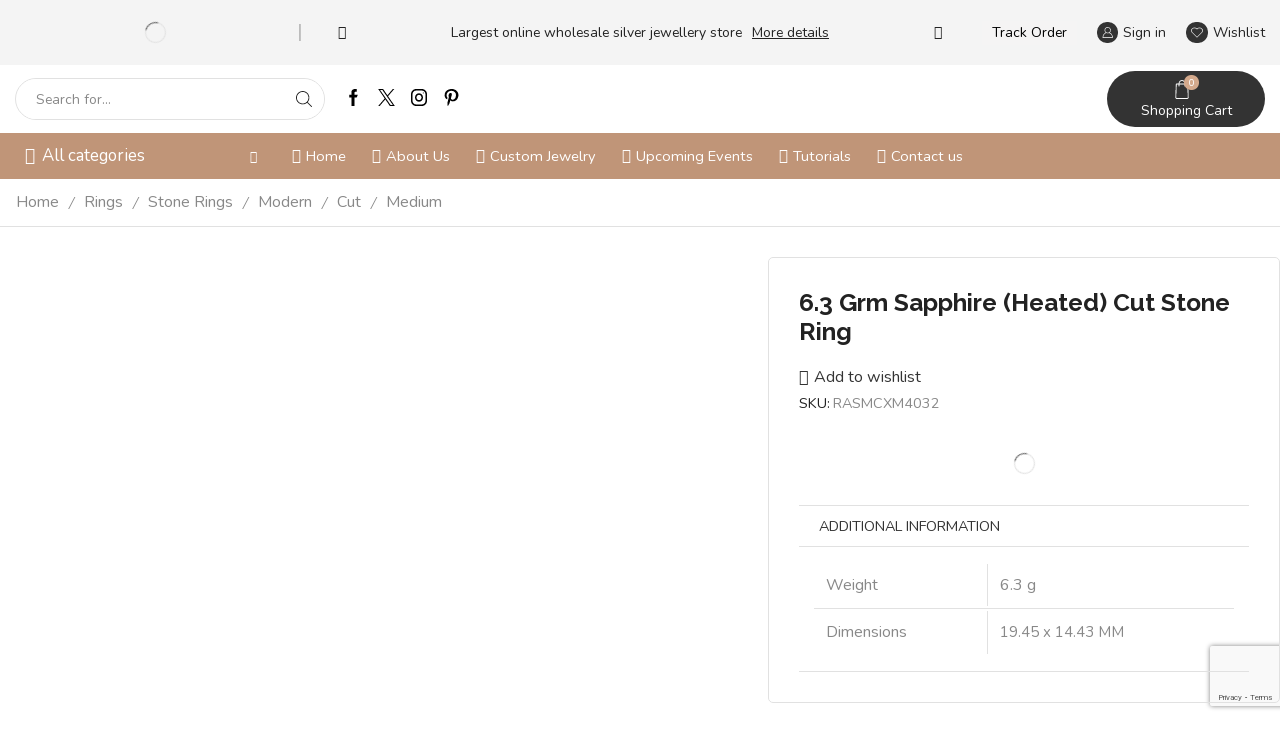

--- FILE ---
content_type: text/html; charset=UTF-8
request_url: https://silvermaharaja.com/product/6-3-grm-sapphire-heated-cut-stone-ring/
body_size: 71368
content:

<!DOCTYPE html>
<html lang="en-US" xmlns="http://www.w3.org/1999/xhtml" prefix="og: http://ogp.me/ns# fb: http://www.facebook.com/2008/fbml" >
<head>
	<meta charset="UTF-8" />
	<meta name="viewport" content="width=device-width, initial-scale=1.0, maximum-scale=1.0, user-scalable=0"/>
					<script>document.documentElement.className = document.documentElement.className + ' yes-js js_active js'</script>
			<title>6.3 Grm Sapphire (Heated) Cut Stone Ring &#8211; Maharaja Arts Palace</title>
<meta name='robots' content='max-image-preview:large' />
	<style>img:is([sizes="auto" i], [sizes^="auto," i]) { contain-intrinsic-size: 3000px 1500px }</style>
	<link rel="alternate" type="application/rss+xml" title="Maharaja Arts Palace &raquo; Feed" href="https://silvermaharaja.com/feed/" />
<link rel="alternate" type="application/rss+xml" title="Maharaja Arts Palace &raquo; Comments Feed" href="https://silvermaharaja.com/comments/feed/" />
		<!-- This site uses the Google Analytics by MonsterInsights plugin v9.10.0 - Using Analytics tracking - https://www.monsterinsights.com/ -->
							<script src="//www.googletagmanager.com/gtag/js?id=G-EZV39D8SQT"  data-cfasync="false" data-wpfc-render="false" type="text/javascript" async></script>
			<script data-cfasync="false" data-wpfc-render="false" type="text/javascript">
				var mi_version = '9.10.0';
				var mi_track_user = true;
				var mi_no_track_reason = '';
								var MonsterInsightsDefaultLocations = {"page_location":"https:\/\/silvermaharaja.com\/product\/6-3-grm-sapphire-heated-cut-stone-ring\/"};
								if ( typeof MonsterInsightsPrivacyGuardFilter === 'function' ) {
					var MonsterInsightsLocations = (typeof MonsterInsightsExcludeQuery === 'object') ? MonsterInsightsPrivacyGuardFilter( MonsterInsightsExcludeQuery ) : MonsterInsightsPrivacyGuardFilter( MonsterInsightsDefaultLocations );
				} else {
					var MonsterInsightsLocations = (typeof MonsterInsightsExcludeQuery === 'object') ? MonsterInsightsExcludeQuery : MonsterInsightsDefaultLocations;
				}

								var disableStrs = [
										'ga-disable-G-EZV39D8SQT',
									];

				/* Function to detect opted out users */
				function __gtagTrackerIsOptedOut() {
					for (var index = 0; index < disableStrs.length; index++) {
						if (document.cookie.indexOf(disableStrs[index] + '=true') > -1) {
							return true;
						}
					}

					return false;
				}

				/* Disable tracking if the opt-out cookie exists. */
				if (__gtagTrackerIsOptedOut()) {
					for (var index = 0; index < disableStrs.length; index++) {
						window[disableStrs[index]] = true;
					}
				}

				/* Opt-out function */
				function __gtagTrackerOptout() {
					for (var index = 0; index < disableStrs.length; index++) {
						document.cookie = disableStrs[index] + '=true; expires=Thu, 31 Dec 2099 23:59:59 UTC; path=/';
						window[disableStrs[index]] = true;
					}
				}

				if ('undefined' === typeof gaOptout) {
					function gaOptout() {
						__gtagTrackerOptout();
					}
				}
								window.dataLayer = window.dataLayer || [];

				window.MonsterInsightsDualTracker = {
					helpers: {},
					trackers: {},
				};
				if (mi_track_user) {
					function __gtagDataLayer() {
						dataLayer.push(arguments);
					}

					function __gtagTracker(type, name, parameters) {
						if (!parameters) {
							parameters = {};
						}

						if (parameters.send_to) {
							__gtagDataLayer.apply(null, arguments);
							return;
						}

						if (type === 'event') {
														parameters.send_to = monsterinsights_frontend.v4_id;
							var hookName = name;
							if (typeof parameters['event_category'] !== 'undefined') {
								hookName = parameters['event_category'] + ':' + name;
							}

							if (typeof MonsterInsightsDualTracker.trackers[hookName] !== 'undefined') {
								MonsterInsightsDualTracker.trackers[hookName](parameters);
							} else {
								__gtagDataLayer('event', name, parameters);
							}
							
						} else {
							__gtagDataLayer.apply(null, arguments);
						}
					}

					__gtagTracker('js', new Date());
					__gtagTracker('set', {
						'developer_id.dZGIzZG': true,
											});
					if ( MonsterInsightsLocations.page_location ) {
						__gtagTracker('set', MonsterInsightsLocations);
					}
										__gtagTracker('config', 'G-EZV39D8SQT', {"forceSSL":"true","link_attribution":"true"} );
										window.gtag = __gtagTracker;										(function () {
						/* https://developers.google.com/analytics/devguides/collection/analyticsjs/ */
						/* ga and __gaTracker compatibility shim. */
						var noopfn = function () {
							return null;
						};
						var newtracker = function () {
							return new Tracker();
						};
						var Tracker = function () {
							return null;
						};
						var p = Tracker.prototype;
						p.get = noopfn;
						p.set = noopfn;
						p.send = function () {
							var args = Array.prototype.slice.call(arguments);
							args.unshift('send');
							__gaTracker.apply(null, args);
						};
						var __gaTracker = function () {
							var len = arguments.length;
							if (len === 0) {
								return;
							}
							var f = arguments[len - 1];
							if (typeof f !== 'object' || f === null || typeof f.hitCallback !== 'function') {
								if ('send' === arguments[0]) {
									var hitConverted, hitObject = false, action;
									if ('event' === arguments[1]) {
										if ('undefined' !== typeof arguments[3]) {
											hitObject = {
												'eventAction': arguments[3],
												'eventCategory': arguments[2],
												'eventLabel': arguments[4],
												'value': arguments[5] ? arguments[5] : 1,
											}
										}
									}
									if ('pageview' === arguments[1]) {
										if ('undefined' !== typeof arguments[2]) {
											hitObject = {
												'eventAction': 'page_view',
												'page_path': arguments[2],
											}
										}
									}
									if (typeof arguments[2] === 'object') {
										hitObject = arguments[2];
									}
									if (typeof arguments[5] === 'object') {
										Object.assign(hitObject, arguments[5]);
									}
									if ('undefined' !== typeof arguments[1].hitType) {
										hitObject = arguments[1];
										if ('pageview' === hitObject.hitType) {
											hitObject.eventAction = 'page_view';
										}
									}
									if (hitObject) {
										action = 'timing' === arguments[1].hitType ? 'timing_complete' : hitObject.eventAction;
										hitConverted = mapArgs(hitObject);
										__gtagTracker('event', action, hitConverted);
									}
								}
								return;
							}

							function mapArgs(args) {
								var arg, hit = {};
								var gaMap = {
									'eventCategory': 'event_category',
									'eventAction': 'event_action',
									'eventLabel': 'event_label',
									'eventValue': 'event_value',
									'nonInteraction': 'non_interaction',
									'timingCategory': 'event_category',
									'timingVar': 'name',
									'timingValue': 'value',
									'timingLabel': 'event_label',
									'page': 'page_path',
									'location': 'page_location',
									'title': 'page_title',
									'referrer' : 'page_referrer',
								};
								for (arg in args) {
																		if (!(!args.hasOwnProperty(arg) || !gaMap.hasOwnProperty(arg))) {
										hit[gaMap[arg]] = args[arg];
									} else {
										hit[arg] = args[arg];
									}
								}
								return hit;
							}

							try {
								f.hitCallback();
							} catch (ex) {
							}
						};
						__gaTracker.create = newtracker;
						__gaTracker.getByName = newtracker;
						__gaTracker.getAll = function () {
							return [];
						};
						__gaTracker.remove = noopfn;
						__gaTracker.loaded = true;
						window['__gaTracker'] = __gaTracker;
					})();
									} else {
										console.log("");
					(function () {
						function __gtagTracker() {
							return null;
						}

						window['__gtagTracker'] = __gtagTracker;
						window['gtag'] = __gtagTracker;
					})();
									}
			</script>
							<!-- / Google Analytics by MonsterInsights -->
		<link rel='stylesheet' id='ring-stone-size-assets-css' href='https://silvermaharaja.com/wp-content/plugins/ring-stone-size/assets/css/style.css' type='text/css' media='all' />
<link rel='stylesheet' id='wc-price-based-country-frontend-css' href='https://silvermaharaja.com/wp-content/plugins/woocommerce-product-price-based-on-countries/assets/css/frontend.min.css' type='text/css' media='all' />
<style id='classic-theme-styles-inline-css' type='text/css'>
/*! This file is auto-generated */
.wp-block-button__link{color:#fff;background-color:#32373c;border-radius:9999px;box-shadow:none;text-decoration:none;padding:calc(.667em + 2px) calc(1.333em + 2px);font-size:1.125em}.wp-block-file__button{background:#32373c;color:#fff;text-decoration:none}
</style>
<link rel='stylesheet' id='jquery-selectBox-css' href='https://silvermaharaja.com/wp-content/plugins/yith-woocommerce-wishlist-premium/assets/css/jquery.selectBox.css' type='text/css' media='all' />
<link rel='stylesheet' id='yith-wcwl-font-awesome-css' href='https://silvermaharaja.com/wp-content/plugins/yith-woocommerce-wishlist-premium/assets/css/font-awesome.css' type='text/css' media='all' />
<link rel='stylesheet' id='woocommerce_prettyPhoto_css-css' href='//silvermaharaja.com/wp-content/plugins/woocommerce/assets/css/prettyPhoto.css' type='text/css' media='all' />
<link rel='stylesheet' id='yith-wcwl-main-css' href='https://silvermaharaja.com/wp-content/plugins/yith-woocommerce-wishlist-premium/assets/css/style.css' type='text/css' media='all' />
<style id='yith-wcwl-main-inline-css' type='text/css'>
 :root { --rounded-corners-radius: 16px; --add-to-cart-rounded-corners-radius: 16px; --color-headers-background: #F4F4F4; --color-share-button-color: #fff; --color-share-button-color-hover: #fff; --feedback-duration: 3s; --modal-colors-overlay: #0000004d; --modal-colors-icon: #007565; --modal-colors-primary-button: #007565; --modal-colors-primary-button-hover: #007565; --modal-colors-primary-button-text: #fff; --modal-colors-primary-button-text-hover: #fff; --modal-colors-secondary-button: #e8e8e8; --modal-colors-secondary-button-hover: #d8d8d8; --modal-colors-secondary-button-text: #777; --modal-colors-secondary-button-text-hover: #777; --color-ask-an-estimate-background: #333333; --color-ask-an-estimate-text: #FFFFFF; --color-ask-an-estimate-border: #333333; --color-ask-an-estimate-background-hover: #4F4F4F; --color-ask-an-estimate-text-hover: #FFFFFF; --color-ask-an-estimate-border-hover: #4F4F4F; --ask-an-estimate-rounded-corners-radius: 16px; --tooltip-color-background: #333; --tooltip-color-text: #fff } 
 :root { --rounded-corners-radius: 16px; --add-to-cart-rounded-corners-radius: 16px; --color-headers-background: #F4F4F4; --color-share-button-color: #fff; --color-share-button-color-hover: #fff; --feedback-duration: 3s; --modal-colors-overlay: #0000004d; --modal-colors-icon: #007565; --modal-colors-primary-button: #007565; --modal-colors-primary-button-hover: #007565; --modal-colors-primary-button-text: #fff; --modal-colors-primary-button-text-hover: #fff; --modal-colors-secondary-button: #e8e8e8; --modal-colors-secondary-button-hover: #d8d8d8; --modal-colors-secondary-button-text: #777; --modal-colors-secondary-button-text-hover: #777; --color-ask-an-estimate-background: #333333; --color-ask-an-estimate-text: #FFFFFF; --color-ask-an-estimate-border: #333333; --color-ask-an-estimate-background-hover: #4F4F4F; --color-ask-an-estimate-text-hover: #FFFFFF; --color-ask-an-estimate-border-hover: #4F4F4F; --ask-an-estimate-rounded-corners-radius: 16px; --tooltip-color-background: #333; --tooltip-color-text: #fff } 
</style>
<style id='global-styles-inline-css' type='text/css'>
:root{--wp--preset--aspect-ratio--square: 1;--wp--preset--aspect-ratio--4-3: 4/3;--wp--preset--aspect-ratio--3-4: 3/4;--wp--preset--aspect-ratio--3-2: 3/2;--wp--preset--aspect-ratio--2-3: 2/3;--wp--preset--aspect-ratio--16-9: 16/9;--wp--preset--aspect-ratio--9-16: 9/16;--wp--preset--color--black: #000000;--wp--preset--color--cyan-bluish-gray: #abb8c3;--wp--preset--color--white: #ffffff;--wp--preset--color--pale-pink: #f78da7;--wp--preset--color--vivid-red: #cf2e2e;--wp--preset--color--luminous-vivid-orange: #ff6900;--wp--preset--color--luminous-vivid-amber: #fcb900;--wp--preset--color--light-green-cyan: #7bdcb5;--wp--preset--color--vivid-green-cyan: #00d084;--wp--preset--color--pale-cyan-blue: #8ed1fc;--wp--preset--color--vivid-cyan-blue: #0693e3;--wp--preset--color--vivid-purple: #9b51e0;--wp--preset--gradient--vivid-cyan-blue-to-vivid-purple: linear-gradient(135deg,rgba(6,147,227,1) 0%,rgb(155,81,224) 100%);--wp--preset--gradient--light-green-cyan-to-vivid-green-cyan: linear-gradient(135deg,rgb(122,220,180) 0%,rgb(0,208,130) 100%);--wp--preset--gradient--luminous-vivid-amber-to-luminous-vivid-orange: linear-gradient(135deg,rgba(252,185,0,1) 0%,rgba(255,105,0,1) 100%);--wp--preset--gradient--luminous-vivid-orange-to-vivid-red: linear-gradient(135deg,rgba(255,105,0,1) 0%,rgb(207,46,46) 100%);--wp--preset--gradient--very-light-gray-to-cyan-bluish-gray: linear-gradient(135deg,rgb(238,238,238) 0%,rgb(169,184,195) 100%);--wp--preset--gradient--cool-to-warm-spectrum: linear-gradient(135deg,rgb(74,234,220) 0%,rgb(151,120,209) 20%,rgb(207,42,186) 40%,rgb(238,44,130) 60%,rgb(251,105,98) 80%,rgb(254,248,76) 100%);--wp--preset--gradient--blush-light-purple: linear-gradient(135deg,rgb(255,206,236) 0%,rgb(152,150,240) 100%);--wp--preset--gradient--blush-bordeaux: linear-gradient(135deg,rgb(254,205,165) 0%,rgb(254,45,45) 50%,rgb(107,0,62) 100%);--wp--preset--gradient--luminous-dusk: linear-gradient(135deg,rgb(255,203,112) 0%,rgb(199,81,192) 50%,rgb(65,88,208) 100%);--wp--preset--gradient--pale-ocean: linear-gradient(135deg,rgb(255,245,203) 0%,rgb(182,227,212) 50%,rgb(51,167,181) 100%);--wp--preset--gradient--electric-grass: linear-gradient(135deg,rgb(202,248,128) 0%,rgb(113,206,126) 100%);--wp--preset--gradient--midnight: linear-gradient(135deg,rgb(2,3,129) 0%,rgb(40,116,252) 100%);--wp--preset--font-size--small: 13px;--wp--preset--font-size--medium: 20px;--wp--preset--font-size--large: 36px;--wp--preset--font-size--x-large: 42px;--wp--preset--spacing--20: 0.44rem;--wp--preset--spacing--30: 0.67rem;--wp--preset--spacing--40: 1rem;--wp--preset--spacing--50: 1.5rem;--wp--preset--spacing--60: 2.25rem;--wp--preset--spacing--70: 3.38rem;--wp--preset--spacing--80: 5.06rem;--wp--preset--shadow--natural: 6px 6px 9px rgba(0, 0, 0, 0.2);--wp--preset--shadow--deep: 12px 12px 50px rgba(0, 0, 0, 0.4);--wp--preset--shadow--sharp: 6px 6px 0px rgba(0, 0, 0, 0.2);--wp--preset--shadow--outlined: 6px 6px 0px -3px rgba(255, 255, 255, 1), 6px 6px rgba(0, 0, 0, 1);--wp--preset--shadow--crisp: 6px 6px 0px rgba(0, 0, 0, 1);}:where(.is-layout-flex){gap: 0.5em;}:where(.is-layout-grid){gap: 0.5em;}body .is-layout-flex{display: flex;}.is-layout-flex{flex-wrap: wrap;align-items: center;}.is-layout-flex > :is(*, div){margin: 0;}body .is-layout-grid{display: grid;}.is-layout-grid > :is(*, div){margin: 0;}:where(.wp-block-columns.is-layout-flex){gap: 2em;}:where(.wp-block-columns.is-layout-grid){gap: 2em;}:where(.wp-block-post-template.is-layout-flex){gap: 1.25em;}:where(.wp-block-post-template.is-layout-grid){gap: 1.25em;}.has-black-color{color: var(--wp--preset--color--black) !important;}.has-cyan-bluish-gray-color{color: var(--wp--preset--color--cyan-bluish-gray) !important;}.has-white-color{color: var(--wp--preset--color--white) !important;}.has-pale-pink-color{color: var(--wp--preset--color--pale-pink) !important;}.has-vivid-red-color{color: var(--wp--preset--color--vivid-red) !important;}.has-luminous-vivid-orange-color{color: var(--wp--preset--color--luminous-vivid-orange) !important;}.has-luminous-vivid-amber-color{color: var(--wp--preset--color--luminous-vivid-amber) !important;}.has-light-green-cyan-color{color: var(--wp--preset--color--light-green-cyan) !important;}.has-vivid-green-cyan-color{color: var(--wp--preset--color--vivid-green-cyan) !important;}.has-pale-cyan-blue-color{color: var(--wp--preset--color--pale-cyan-blue) !important;}.has-vivid-cyan-blue-color{color: var(--wp--preset--color--vivid-cyan-blue) !important;}.has-vivid-purple-color{color: var(--wp--preset--color--vivid-purple) !important;}.has-black-background-color{background-color: var(--wp--preset--color--black) !important;}.has-cyan-bluish-gray-background-color{background-color: var(--wp--preset--color--cyan-bluish-gray) !important;}.has-white-background-color{background-color: var(--wp--preset--color--white) !important;}.has-pale-pink-background-color{background-color: var(--wp--preset--color--pale-pink) !important;}.has-vivid-red-background-color{background-color: var(--wp--preset--color--vivid-red) !important;}.has-luminous-vivid-orange-background-color{background-color: var(--wp--preset--color--luminous-vivid-orange) !important;}.has-luminous-vivid-amber-background-color{background-color: var(--wp--preset--color--luminous-vivid-amber) !important;}.has-light-green-cyan-background-color{background-color: var(--wp--preset--color--light-green-cyan) !important;}.has-vivid-green-cyan-background-color{background-color: var(--wp--preset--color--vivid-green-cyan) !important;}.has-pale-cyan-blue-background-color{background-color: var(--wp--preset--color--pale-cyan-blue) !important;}.has-vivid-cyan-blue-background-color{background-color: var(--wp--preset--color--vivid-cyan-blue) !important;}.has-vivid-purple-background-color{background-color: var(--wp--preset--color--vivid-purple) !important;}.has-black-border-color{border-color: var(--wp--preset--color--black) !important;}.has-cyan-bluish-gray-border-color{border-color: var(--wp--preset--color--cyan-bluish-gray) !important;}.has-white-border-color{border-color: var(--wp--preset--color--white) !important;}.has-pale-pink-border-color{border-color: var(--wp--preset--color--pale-pink) !important;}.has-vivid-red-border-color{border-color: var(--wp--preset--color--vivid-red) !important;}.has-luminous-vivid-orange-border-color{border-color: var(--wp--preset--color--luminous-vivid-orange) !important;}.has-luminous-vivid-amber-border-color{border-color: var(--wp--preset--color--luminous-vivid-amber) !important;}.has-light-green-cyan-border-color{border-color: var(--wp--preset--color--light-green-cyan) !important;}.has-vivid-green-cyan-border-color{border-color: var(--wp--preset--color--vivid-green-cyan) !important;}.has-pale-cyan-blue-border-color{border-color: var(--wp--preset--color--pale-cyan-blue) !important;}.has-vivid-cyan-blue-border-color{border-color: var(--wp--preset--color--vivid-cyan-blue) !important;}.has-vivid-purple-border-color{border-color: var(--wp--preset--color--vivid-purple) !important;}.has-vivid-cyan-blue-to-vivid-purple-gradient-background{background: var(--wp--preset--gradient--vivid-cyan-blue-to-vivid-purple) !important;}.has-light-green-cyan-to-vivid-green-cyan-gradient-background{background: var(--wp--preset--gradient--light-green-cyan-to-vivid-green-cyan) !important;}.has-luminous-vivid-amber-to-luminous-vivid-orange-gradient-background{background: var(--wp--preset--gradient--luminous-vivid-amber-to-luminous-vivid-orange) !important;}.has-luminous-vivid-orange-to-vivid-red-gradient-background{background: var(--wp--preset--gradient--luminous-vivid-orange-to-vivid-red) !important;}.has-very-light-gray-to-cyan-bluish-gray-gradient-background{background: var(--wp--preset--gradient--very-light-gray-to-cyan-bluish-gray) !important;}.has-cool-to-warm-spectrum-gradient-background{background: var(--wp--preset--gradient--cool-to-warm-spectrum) !important;}.has-blush-light-purple-gradient-background{background: var(--wp--preset--gradient--blush-light-purple) !important;}.has-blush-bordeaux-gradient-background{background: var(--wp--preset--gradient--blush-bordeaux) !important;}.has-luminous-dusk-gradient-background{background: var(--wp--preset--gradient--luminous-dusk) !important;}.has-pale-ocean-gradient-background{background: var(--wp--preset--gradient--pale-ocean) !important;}.has-electric-grass-gradient-background{background: var(--wp--preset--gradient--electric-grass) !important;}.has-midnight-gradient-background{background: var(--wp--preset--gradient--midnight) !important;}.has-small-font-size{font-size: var(--wp--preset--font-size--small) !important;}.has-medium-font-size{font-size: var(--wp--preset--font-size--medium) !important;}.has-large-font-size{font-size: var(--wp--preset--font-size--large) !important;}.has-x-large-font-size{font-size: var(--wp--preset--font-size--x-large) !important;}
:where(.wp-block-post-template.is-layout-flex){gap: 1.25em;}:where(.wp-block-post-template.is-layout-grid){gap: 1.25em;}
:where(.wp-block-columns.is-layout-flex){gap: 2em;}:where(.wp-block-columns.is-layout-grid){gap: 2em;}
:root :where(.wp-block-pullquote){font-size: 1.5em;line-height: 1.6;}
</style>
<link rel='stylesheet' id='chaty-css-css' href='https://silvermaharaja.com/wp-content/plugins/chaty-pro/css/chaty-front.min.css' type='text/css' media='all' />
<link rel='stylesheet' id='contact-form-7-css' href='https://silvermaharaja.com/wp-content/plugins/contact-form-7/includes/css/styles.css' type='text/css' media='all' />
<style id='woocommerce-inline-inline-css' type='text/css'>
.woocommerce form .form-row .required { visibility: visible; }
</style>
<link rel='stylesheet' id='spam-protect-for-contact-form7-css' href='https://silvermaharaja.com/wp-content/plugins/wp-contact-form-7-spam-blocker/frontend/css/spam-protect-for-contact-form7.css' type='text/css' media='all' />
<link rel='stylesheet' id='bookly-ladda.min.css-css' href='https://silvermaharaja.com/wp-content/plugins/bookly-responsive-appointment-booking-tool/frontend/resources/css/ladda.min.css' type='text/css' media='all' />
<link rel='stylesheet' id='bookly-tailwind.css-css' href='https://silvermaharaja.com/wp-content/plugins/bookly-responsive-appointment-booking-tool/backend/resources/tailwind/tailwind.css' type='text/css' media='all' />
<link rel='stylesheet' id='bookly-modern-booking-form-calendar.css-css' href='https://silvermaharaja.com/wp-content/plugins/bookly-responsive-appointment-booking-tool/frontend/resources/css/modern-booking-form-calendar.css' type='text/css' media='all' />
<link rel='stylesheet' id='bookly-bootstrap-icons.min.css-css' href='https://silvermaharaja.com/wp-content/plugins/bookly-responsive-appointment-booking-tool/frontend/resources/css/bootstrap-icons.min.css' type='text/css' media='all' />
<link rel='stylesheet' id='bookly-intlTelInput.css-css' href='https://silvermaharaja.com/wp-content/plugins/bookly-responsive-appointment-booking-tool/frontend/resources/css/intlTelInput.css' type='text/css' media='all' />
<link rel='stylesheet' id='bookly-bookly-main.css-css' href='https://silvermaharaja.com/wp-content/plugins/bookly-responsive-appointment-booking-tool/frontend/resources/css/bookly-main.css' type='text/css' media='all' />
<link rel='stylesheet' id='brands-styles-css' href='https://silvermaharaja.com/wp-content/plugins/woocommerce/assets/css/brands.css' type='text/css' media='all' />
<link rel='stylesheet' id='etheme-fa-css' href='https://silvermaharaja.com/wp-content/themes/xstore/css/fontawesome/5.15.3/all.min.css' type='text/css' media='all' />
<link rel='stylesheet' id='etheme-parent-style-css' href='https://silvermaharaja.com/wp-content/themes/xstore/xstore.min.css' type='text/css' media='all' />
<link rel='stylesheet' id='etheme-elementor-style-css' href='https://silvermaharaja.com/wp-content/themes/xstore/css/elementor.min.css' type='text/css' media='all' />
<link rel='stylesheet' id='etheme-slick-library-css' href='https://silvermaharaja.com/wp-content/themes/xstore/css/libs/slick.min.css' type='text/css' media='all' />
<link rel='stylesheet' id='etheme-breadcrumbs-css' href='https://silvermaharaja.com/wp-content/themes/xstore/css/modules/breadcrumbs.min.css' type='text/css' media='all' />
<link rel='stylesheet' id='etheme-back-top-css' href='https://silvermaharaja.com/wp-content/themes/xstore/css/modules/back-top.min.css' type='text/css' media='all' />
<link rel='stylesheet' id='etheme-mobile-panel-css' href='https://silvermaharaja.com/wp-content/themes/xstore/css/modules/layout/mobile-panel.min.css' type='text/css' media='all' />
<link rel='stylesheet' id='etheme-woocommerce-css' href='https://silvermaharaja.com/wp-content/themes/xstore/css/modules/woocommerce/global.min.css' type='text/css' media='all' />
<link rel='stylesheet' id='etheme-woocommerce-archive-css' href='https://silvermaharaja.com/wp-content/themes/xstore/css/modules/woocommerce/archive.min.css' type='text/css' media='all' />
<link rel='stylesheet' id='etheme-swatches-style-css' href='https://silvermaharaja.com/wp-content/themes/xstore/css/swatches.min.css' type='text/css' media='all' />
<link rel='stylesheet' id='etheme-catalog-mode-css' href='https://silvermaharaja.com/wp-content/themes/xstore/css/modules/woocommerce/catalog-mode.min.css' type='text/css' media='all' />
<link rel='stylesheet' id='etheme-single-product-builder-css' href='https://silvermaharaja.com/wp-content/themes/xstore/css/modules/woocommerce/single-product/single-product-builder.min.css' type='text/css' media='all' />
<link rel='stylesheet' id='etheme-single-product-elements-css' href='https://silvermaharaja.com/wp-content/themes/xstore/css/modules/woocommerce/single-product/single-product-elements.min.css' type='text/css' media='all' />
<link rel='stylesheet' id='etheme-star-rating-css' href='https://silvermaharaja.com/wp-content/themes/xstore/css/modules/star-rating.min.css' type='text/css' media='all' />
<link rel='stylesheet' id='etheme-comments-css' href='https://silvermaharaja.com/wp-content/themes/xstore/css/modules/comments.min.css' type='text/css' media='all' />
<link rel='stylesheet' id='etheme-single-post-meta-css' href='https://silvermaharaja.com/wp-content/themes/xstore/css/modules/blog/single-post/meta.min.css' type='text/css' media='all' />
<link rel='stylesheet' id='etheme-contact-forms-css' href='https://silvermaharaja.com/wp-content/themes/xstore/css/modules/contact-forms.min.css' type='text/css' media='all' />
<style id='xstore-icons-font-inline-css' type='text/css'>
@font-face {
				  font-family: 'xstore-icons';
				  src:
				    url('https://silvermaharaja.com/wp-content/themes/xstore/fonts/xstore-icons-light.ttf') format('truetype'),
				    url('https://silvermaharaja.com/wp-content/themes/xstore/fonts/xstore-icons-light.woff2') format('woff2'),
				    url('https://silvermaharaja.com/wp-content/themes/xstore/fonts/xstore-icons-light.woff') format('woff'),
				    url('https://silvermaharaja.com/wp-content/themes/xstore/fonts/xstore-icons-light.svg#xstore-icons') format('svg');
				  font-weight: normal;
				  font-style: normal;
				  font-display: swap;
				}
</style>
<link rel='stylesheet' id='etheme-header-search-css' href='https://silvermaharaja.com/wp-content/themes/xstore/css/modules/layout/header/parts/search.min.css' type='text/css' media='all' />
<link rel='stylesheet' id='etheme-header-menu-css' href='https://silvermaharaja.com/wp-content/themes/xstore/css/modules/layout/header/parts/menu.min.css' type='text/css' media='all' />
<link rel='stylesheet' id='etheme-all-departments-menu-css' href='https://silvermaharaja.com/wp-content/themes/xstore/css/modules/layout/header/parts/all-departments-menu.min.css' type='text/css' media='all' />
<link rel='stylesheet' id='xstore-kirki-styles-css' href='https://silvermaharaja.com/wp-content/uploads/xstore/kirki-styles.css' type='text/css' media='all' />
<link rel='stylesheet' id='child-style-css' href='https://silvermaharaja.com/wp-content/themes/xstore-child/style.css' type='text/css' media='all' />
<script type="text/javascript" src="https://silvermaharaja.com/wp-includes/js/jquery/jquery.min.js" id="jquery-core-js"></script>
<script type="text/javascript" src="https://silvermaharaja.com/wp-includes/js/jquery/jquery-migrate.min.js" id="jquery-migrate-js"></script>
<script type="text/javascript" id="jquery-js-after">
/* <![CDATA[ */
if (typeof (window.wpfReadyList) == "undefined") {
			var v = jQuery.fn.jquery;
			if (v && parseInt(v) >= 3 && window.self === window.top) {
				var readyList=[];
				window.originalReadyMethod = jQuery.fn.ready;
				jQuery.fn.ready = function(){
					if(arguments.length && arguments.length > 0 && typeof arguments[0] === "function") {
						readyList.push({"c": this, "a": arguments});
					}
					return window.originalReadyMethod.apply( this, arguments );
				};
				window.wpfReadyList = readyList;
			}}
/* ]]> */
</script>
<script type="text/javascript" src="https://silvermaharaja.com/wp-content/plugins/google-analytics-for-wordpress/assets/js/frontend-gtag.min.js" id="monsterinsights-frontend-script-js" async="async" data-wp-strategy="async"></script>
<script data-cfasync="false" data-wpfc-render="false" type="text/javascript" id='monsterinsights-frontend-script-js-extra'>/* <![CDATA[ */
var monsterinsights_frontend = {"js_events_tracking":"true","download_extensions":"doc,pdf,ppt,zip,xls,docx,pptx,xlsx","inbound_paths":"[{\"path\":\"\\\/go\\\/\",\"label\":\"affiliate\"},{\"path\":\"\\\/recommend\\\/\",\"label\":\"affiliate\"}]","home_url":"https:\/\/silvermaharaja.com","hash_tracking":"false","v4_id":"G-EZV39D8SQT"};/* ]]> */
</script>
<script type="text/javascript" id="print-invoices-packing-slip-labels-for-woocommerce_public-js-extra">
/* <![CDATA[ */
var wf_pklist_params_public = {"show_document_preview":"No","document_access_type":"logged_in","is_user_logged_in":"","msgs":{"invoice_number_prompt_free_order":"\u2018Generate invoice for free orders\u2019 is disabled in Invoice settings > Advanced. You are attempting to generate invoice for this free order. Proceed?","creditnote_number_prompt":"Refund in this order seems not having credit number yet. Do you want to manually generate one ?","invoice_number_prompt_no_from_addr":"Please fill the `from address` in the plugin's general settings.","invoice_title_prompt":"Invoice","invoice_number_prompt":"number has not been generated yet. Do you want to manually generate one ?","pop_dont_show_again":false,"request_error":"Request error.","error_loading_data":"Error loading data.","min_value_error":"minimum value should be","generating_document_text":"Generating document...","new_tab_open_error":"Failed to open new tab. Please check your browser settings."}};
/* ]]> */
</script>
<script type="text/javascript" src="https://silvermaharaja.com/wp-content/plugins/print-invoices-packing-slip-labels-for-woocommerce/public/js/wf-woocommerce-packing-list-public.js" id="print-invoices-packing-slip-labels-for-woocommerce_public-js"></script>
<script type="text/javascript" src="https://silvermaharaja.com/wp-content/plugins/woocommerce/assets/js/zoom/jquery.zoom.min.js" id="zoom-js" defer="defer" data-wp-strategy="defer"></script>
<script type="text/javascript" id="wc-single-product-js-extra">
/* <![CDATA[ */
var wc_single_product_params = {"i18n_required_rating_text":"Please select a rating","i18n_rating_options":["1 of 5 stars","2 of 5 stars","3 of 5 stars","4 of 5 stars","5 of 5 stars"],"i18n_product_gallery_trigger_text":"View full-screen image gallery","review_rating_required":"yes","flexslider":{"rtl":false,"animation":"slide","smoothHeight":true,"directionNav":false,"controlNav":"thumbnails","slideshow":false,"animationSpeed":500,"animationLoop":false,"allowOneSlide":false},"zoom_enabled":"1","zoom_options":[],"photoswipe_enabled":"","photoswipe_options":{"shareEl":false,"closeOnScroll":false,"history":false,"hideAnimationDuration":0,"showAnimationDuration":0},"flexslider_enabled":""};
/* ]]> */
</script>
<script type="text/javascript" src="https://silvermaharaja.com/wp-content/plugins/woocommerce/assets/js/frontend/single-product.min.js" id="wc-single-product-js" defer="defer" data-wp-strategy="defer"></script>
<script type="text/javascript" src="https://silvermaharaja.com/wp-content/plugins/woocommerce/assets/js/jquery-blockui/jquery.blockUI.min.js" id="jquery-blockui-js" defer="defer" data-wp-strategy="defer"></script>
<script type="text/javascript" src="https://silvermaharaja.com/wp-content/plugins/woocommerce/assets/js/js-cookie/js.cookie.min.js" id="js-cookie-js" defer="defer" data-wp-strategy="defer"></script>
<script type="text/javascript" id="woocommerce-js-extra">
/* <![CDATA[ */
var woocommerce_params = {"ajax_url":"\/wp-admin\/admin-ajax.php","wc_ajax_url":"\/?wc-ajax=%%endpoint%%","i18n_password_show":"Show password","i18n_password_hide":"Hide password"};
/* ]]> */
</script>
<script type="text/javascript" src="https://silvermaharaja.com/wp-content/plugins/woocommerce/assets/js/frontend/woocommerce.min.js" id="woocommerce-js" defer="defer" data-wp-strategy="defer"></script>
<script type="text/javascript" src="https://silvermaharaja.com/wp-content/plugins/wp-contact-form-7-spam-blocker/frontend/js/spam-protect-for-contact-form7.js" id="spam-protect-for-contact-form7-js"></script>
<script type="text/javascript" src="https://silvermaharaja.com/wp-content/plugins/bookly-responsive-appointment-booking-tool/frontend/resources/js/spin.min.js" id="bookly-spin.min.js-js"></script>
<script type="text/javascript" id="bookly-globals-js-extra">
/* <![CDATA[ */
var BooklyL10nGlobal = {"csrf_token":"1e95229bf4","ajax_url_backend":"https:\/\/silvermaharaja.com\/wp-admin\/admin-ajax.php","ajax_url_frontend":"https:\/\/silvermaharaja.com\/wp-admin\/admin-ajax.php","mjsTimeFormat":"h:mm a","datePicker":{"format":"MMMM D, YYYY","monthNames":["January","February","March","April","May","June","July","August","September","October","November","December"],"daysOfWeek":["Sun","Mon","Tue","Wed","Thu","Fri","Sat"],"firstDay":1,"monthNamesShort":["Jan","Feb","Mar","Apr","May","Jun","Jul","Aug","Sep","Oct","Nov","Dec"],"dayNames":["Sunday","Monday","Tuesday","Wednesday","Thursday","Friday","Saturday"],"dayNamesShort":["Sun","Mon","Tue","Wed","Thu","Fri","Sat"],"meridiem":{"am":"am","pm":"pm","AM":"AM","PM":"PM"}},"dateRange":{"format":"MMMM D, YYYY","applyLabel":"Apply","cancelLabel":"Cancel","fromLabel":"From","toLabel":"To","customRangeLabel":"Custom range","tomorrow":"Tomorrow","today":"Today","anyTime":"Any time","yesterday":"Yesterday","last_7":"Last 7 days","last_30":"Last 30 days","next_7":"Next 7 days","next_30":"Next 30 days","thisMonth":"This month","nextMonth":"Next month","lastMonth":"Last month","firstDay":1},"l10n":{"apply":"Apply","cancel":"Cancel","areYouSure":"Are you sure?"},"addons":[],"cloud_products":"","data":{}};
/* ]]> */
</script>
<script type="text/javascript" src="https://silvermaharaja.com/wp-content/plugins/bookly-responsive-appointment-booking-tool/frontend/resources/js/ladda.min.js" id="bookly-ladda.min.js-js"></script>
<script type="text/javascript" src="https://silvermaharaja.com/wp-content/plugins/bookly-responsive-appointment-booking-tool/backend/resources/js/moment.min.js" id="bookly-moment.min.js-js"></script>
<script type="text/javascript" src="https://silvermaharaja.com/wp-content/plugins/bookly-responsive-appointment-booking-tool/frontend/resources/js/hammer.min.js" id="bookly-hammer.min.js-js"></script>
<script type="text/javascript" src="https://silvermaharaja.com/wp-content/plugins/bookly-responsive-appointment-booking-tool/frontend/resources/js/jquery.hammer.min.js" id="bookly-jquery.hammer.min.js-js"></script>
<script type="text/javascript" src="https://silvermaharaja.com/wp-content/plugins/bookly-responsive-appointment-booking-tool/frontend/resources/js/qrcode.js" id="bookly-qrcode.js-js"></script>
<script type="text/javascript" id="bookly-bookly.min.js-js-extra">
/* <![CDATA[ */
var BooklyL10n = {"ajaxurl":"https:\/\/silvermaharaja.com\/wp-admin\/admin-ajax.php","csrf_token":"1e95229bf4","months":["January","February","March","April","May","June","July","August","September","October","November","December"],"days":["Sunday","Monday","Tuesday","Wednesday","Thursday","Friday","Saturday"],"daysShort":["Sun","Mon","Tue","Wed","Thu","Fri","Sat"],"monthsShort":["Jan","Feb","Mar","Apr","May","Jun","Jul","Aug","Sep","Oct","Nov","Dec"],"show_more":"Show more","sessionHasExpired":"Your session has expired. Please press \"Ok\" to refresh the page"};
/* ]]> */
</script>
<script type="text/javascript" src="https://silvermaharaja.com/wp-content/plugins/bookly-responsive-appointment-booking-tool/frontend/resources/js/bookly.min.js" id="bookly-bookly.min.js-js"></script>
<script type="text/javascript" src="https://silvermaharaja.com/wp-content/plugins/bookly-responsive-appointment-booking-tool/frontend/resources/js/intlTelInput.min.js" id="bookly-intlTelInput.min.js-js"></script>
<script type="text/javascript" id="etheme-js-extra">
/* <![CDATA[ */
var etConfig = {"noresults":"No results were found!","ajaxSearchResultsArrow":"<svg version=\"1.1\" width=\"1em\" height=\"1em\" class=\"arrow\" xmlns=\"http:\/\/www.w3.org\/2000\/svg\" xmlns:xlink=\"http:\/\/www.w3.org\/1999\/xlink\" x=\"0px\" y=\"0px\" viewBox=\"0 0 100 100\" style=\"enable-background:new 0 0 100 100;\" xml:space=\"preserve\"><path d=\"M99.1186676,94.8567734L10.286458,6.0255365h53.5340881c1.6616173,0,3.0132561-1.3516402,3.0132561-3.0127683\r\n\tS65.4821625,0,63.8205452,0H3.0137398c-1.6611279,0-3.012768,1.3516402-3.012768,3.0127683v60.8068047\r\n\tc0,1.6616135,1.3516402,3.0132523,3.012768,3.0132523s3.012768-1.3516388,3.012768-3.0132523V10.2854862L94.8577423,99.117691\r\n\tC95.4281311,99.6871109,96.1841202,100,96.9886856,100c0.8036041,0,1.5595856-0.3128891,2.129982-0.882309\r\n\tC100.2924805,97.9419327,100.2924805,96.0305862,99.1186676,94.8567734z\"><\/path><\/svg>","successfullyAdded":"Product added.","successfullyRemoved":"Product removed.","successfullyUpdated":"Product quantity updated.","successfullyCopied":"Copied to clipboard","saleStarts":"Sale starts in:","saleFinished":"This sale already finished","confirmQuestion":"Are you sure?","viewCart":"View cart","cartPageUrl":"https:\/\/silvermaharaja.com\/cart\/","checkCart":"Please check your <a href='https:\/\/silvermaharaja.com\/cart\/'>cart.<\/a>","contBtn":"Continue shopping","checkBtn":"Checkout","ajaxProductAddedNotify":{"type":"mini_cart","linked_products_type":"upsell"},"variationGallery":"1","quickView":{"type":"off_canvas","position":"right","layout":"default","variationGallery":true},"speedOptimization":{"imageLoadingOffset":"200px"},"popupAddedToCart":[],"builders":{"is_wpbakery":false},"Product":"Products","Pages":"Pages","Post":"Posts","Portfolio":"Portfolio","Product_found":"{{count}} Products found","Pages_found":"{{count}} Pages found","Post_found":"{{count}} Posts found","Portfolio_found":"{{count}} Portfolio found","show_more":"Show {{count}} more","show_all":"View all results","items_found":"{{count}} items found","item_found":"{{count}} item found","single_product_builder":"1","fancy_select_categories":"","is_search_history":"0","search_history_length":"7","search_type":"input","search_ajax_history_time":"5","noSuggestionNoticeWithMatches":"No results were found!<p>No items matched your search {{search_value}}.<\/p>","ajaxurl":"https:\/\/silvermaharaja.com\/wp-admin\/admin-ajax.php","woocommerceSettings":{"is_woocommerce":true,"is_swatches":true,"ajax_filters":false,"ajax_pagination":false,"is_single_product_builder":"1","mini_cart_content_quantity_input":false,"widget_show_more_text":"more","widget_show_less_text":"Show less","sidebar_off_canvas_icon":"<svg version=\"1.1\" width=\"1em\" height=\"1em\" id=\"Layer_1\" xmlns=\"http:\/\/www.w3.org\/2000\/svg\" xmlns:xlink=\"http:\/\/www.w3.org\/1999\/xlink\" x=\"0px\" y=\"0px\" viewBox=\"0 0 100 100\" style=\"enable-background:new 0 0 100 100;\" xml:space=\"preserve\"><path d=\"M94.8,0H5.6C4,0,2.6,0.9,1.9,2.3C1.1,3.7,1.3,5.4,2.2,6.7l32.7,46c0,0,0,0,0,0c1.2,1.6,1.8,3.5,1.8,5.5v37.5c0,1.1,0.4,2.2,1.2,3c0.8,0.8,1.8,1.2,3,1.2c0.6,0,1.1-0.1,1.6-0.3l18.4-7c1.6-0.5,2.7-2.1,2.7-3.9V58.3c0-2,0.6-3.9,1.8-5.5c0,0,0,0,0,0l32.7-46c0.9-1.3,1.1-3,0.3-4.4C97.8,0.9,96.3,0,94.8,0z M61.4,49.7c-1.8,2.5-2.8,5.5-2.8,8.5v29.8l-16.8,6.4V58.3c0-3.1-1-6.1-2.8-8.5L7.3,5.1h85.8L61.4,49.7z\"><\/path><\/svg>","ajax_add_to_cart_archives":false,"cart_url":"https:\/\/silvermaharaja.com\/cart\/","cart_redirect_after_add":false,"home_url":"https:\/\/silvermaharaja.com\/","shop_url":"https:\/\/silvermaharaja.com\/shop\/","single_product_autoscroll_tabs_mobile":true,"variationGalleryKeepVideo":true,"product_video_position":"last","cart_progress_currency_pos":"left","cart_progress_thousand_sep":",","cart_progress_decimal_sep":".","cart_progress_num_decimals":"2","is_smart_addtocart":true,"primary_attribute":"et_none"},"notices":{"ajax-filters":"Ajax error: cannot get filters result","post-product":"Ajax error: cannot get post\/product result","products":"Ajax error: cannot get products result","posts":"Ajax error: cannot get posts result","element":"Ajax error: cannot get element result","portfolio":"Ajax error: problem with ajax et_portfolio_ajax action","portfolio-pagination":"Ajax error: problem with ajax et_portfolio_ajax_pagination action","menu":"Ajax error: problem with ajax menu_posts action","noMatchFound":"No matches found","variationGalleryNotAvailable":"Variation Gallery not available on variation id","localStorageFull":"Seems like your localStorage is full"},"layoutSettings":{"layout":"","is_rtl":false,"is_mobile":false,"mobHeaderStart":992,"menu_storage_key":"etheme_72aec5f34fc9cec8c6674d5ee9163a65","ajax_dropdowns_from_storage":""},"sidebar":{"closed_pc_by_default":""},"et_global":{"classes":{"skeleton":"skeleton-body","mfp":"et-mfp-opened"},"is_customize_preview":false,"mobHeaderStart":992},"etCookies":{"cache_time":3}};
/* ]]> */
</script>
<script type="text/javascript" src="https://silvermaharaja.com/wp-content/themes/xstore/js/etheme-scripts.min.js" id="etheme-js"></script>
<script type="text/javascript" id="et-woo-swatches-js-extra">
/* <![CDATA[ */
var sten_wc_params = {"ajax_url":"https:\/\/silvermaharaja.com\/wp-admin\/admin-ajax.php","is_customize_preview":"","is_singular_product":"1","show_selected_title":"both","show_select_type":"","show_select_type_price":"1","add_to_cart_btn_text":"Add to cart","read_more_btn_text":"Read More","read_more_about_btn_text":"about","read_more_for_btn_text":"for","select_options_btn_text":"Select options","i18n_no_matching_variations_text":"Sorry, no products matched your selection. Please choose a different combination."};
/* ]]> */
</script>
<script type="text/javascript" src="https://silvermaharaja.com/wp-content/plugins/et-core-plugin/packages/st-woo-swatches/public/js/frontend.min.js" id="et-woo-swatches-js"></script>
<link rel="https://api.w.org/" href="https://silvermaharaja.com/wp-json/" /><link rel="alternate" title="JSON" type="application/json" href="https://silvermaharaja.com/wp-json/wp/v2/product/32059" /><link rel="EditURI" type="application/rsd+xml" title="RSD" href="https://silvermaharaja.com/xmlrpc.php?rsd" />
<link rel="canonical" href="https://silvermaharaja.com/product/6-3-grm-sapphire-heated-cut-stone-ring/" />
<link rel='shortlink' href='https://silvermaharaja.com/?p=32059' />
			<link rel="prefetch" as="font" href="https://silvermaharaja.com/wp-content/themes/xstore/fonts/xstore-icons-light.woff?v=9.4.10" type="font/woff">
					<link rel="prefetch" as="font" href="https://silvermaharaja.com/wp-content/themes/xstore/fonts/xstore-icons-light.woff2?v=9.4.10" type="font/woff2">
			<noscript><style>.woocommerce-product-gallery{ opacity: 1 !important; }</style></noscript>
	<meta name="generator" content="Elementor 3.28.3; features: additional_custom_breakpoints, e_local_google_fonts; settings: css_print_method-external, google_font-enabled, font_display-swap">
			<style>
				.e-con.e-parent:nth-of-type(n+4):not(.e-lazyloaded):not(.e-no-lazyload),
				.e-con.e-parent:nth-of-type(n+4):not(.e-lazyloaded):not(.e-no-lazyload) * {
					background-image: none !important;
				}
				@media screen and (max-height: 1024px) {
					.e-con.e-parent:nth-of-type(n+3):not(.e-lazyloaded):not(.e-no-lazyload),
					.e-con.e-parent:nth-of-type(n+3):not(.e-lazyloaded):not(.e-no-lazyload) * {
						background-image: none !important;
					}
				}
				@media screen and (max-height: 640px) {
					.e-con.e-parent:nth-of-type(n+2):not(.e-lazyloaded):not(.e-no-lazyload),
					.e-con.e-parent:nth-of-type(n+2):not(.e-lazyloaded):not(.e-no-lazyload) * {
						background-image: none !important;
					}
				}
			</style>
			<link rel="icon" href="https://silvermaharaja.com/wp-content/uploads/2022/12/cropped-Silver-32x32.png" sizes="32x32" />
<link rel="icon" href="https://silvermaharaja.com/wp-content/uploads/2022/12/cropped-Silver-192x192.png" sizes="192x192" />
<link rel="apple-touch-icon" href="https://silvermaharaja.com/wp-content/uploads/2022/12/cropped-Silver-180x180.png" />
<meta name="msapplication-TileImage" content="https://silvermaharaja.com/wp-content/uploads/2022/12/cropped-Silver-270x270.png" />
<style id="kirki-inline-styles"></style><style type="text/css" class="et_custom-css">.btn-checkout:hover,.btn-view-wishlist:hover{opacity:1 !important}.header-top .et-toggle .et_b-icon{background-color:#333;color:white;border-radius:100px;padding:5px;font-size:9px}.et_b_header-menu .secondary-menu-wrapper .menu>li.show-more a{font-size:16px}.page-heading{border-bottom:1px solid #E1E1E1;margin-bottom:40px}.product-view-default .footer-product .show-quickly{border-radius:90px !important}.et_b_header-menu .etheme-product-grid-item .footer-inner .button{display:inline-flex}@media only screen and (max-width:1220px){.header-wrapper .header-html_block2,.et_b_header-menu.et_element-top-level .menu>li:nth-last-child(1),.et_b_header-menu.et_element-top-level .menu>li:nth-last-child(2),.et_b_header-menu.et_element-top-level .menu>li:nth-last-child(3){display:none}}.back-top{right:95% !important;bottom:10% !important}@media (max-width:480px){.single-product-builder .et_product-block{padding:0 15px !important;border:none !important}}.swiper-custom-right:not(.et-swiper-elementor-nav),.swiper-custom-left:not(.et-swiper-elementor-nav){background:transparent !important}@media only screen and (max-width:1500px){.swiper-custom-left,.middle-inside .swiper-entry .swiper-button-prev,.middle-inside.swiper-entry .swiper-button-prev{left:-15px}.swiper-custom-right,.middle-inside .swiper-entry .swiper-button-next,.middle-inside.swiper-entry .swiper-button-next{right:-15px}.middle-inbox .swiper-entry .swiper-button-prev,.middle-inbox.swiper-entry .swiper-button-prev{left:8px}.middle-inbox .swiper-entry .swiper-button-next,.middle-inbox.swiper-entry .swiper-button-next{right:8px}.swiper-entry:hover .swiper-custom-left,.middle-inside .swiper-entry:hover .swiper-button-prev,.middle-inside.swiper-entry:hover .swiper-button-prev{left:-5px}.swiper-entry:hover .swiper-custom-right,.middle-inside .swiper-entry:hover .swiper-button-next,.middle-inside.swiper-entry:hover .swiper-button-next{right:-5px}.middle-inbox .swiper-entry:hover .swiper-button-prev,.middle-inbox.swiper-entry:hover .swiper-button-prev{left:5px}.middle-inbox .swiper-entry:hover .swiper-button-next,.middle-inbox.swiper-entry:hover .swiper-button-next{right:5px}}.swiper-control-top,.swiper-control-bottom{transition:min-height .3s ease-in-out}@media only screen and (max-width:992px){.header-wrapper,.site-header-vertical{display:none}}@media only screen and (min-width:993px){.mobile-header-wrapper{display:none}}.swiper-container{width:auto}.content-product .product-content-image img,.category-grid img,.categoriesCarousel .category-grid img{width:100%}.etheme-elementor-slider:not(.swiper-container-initialized,.swiper-initialized) .swiper-slide{max-width:calc(100% / var(--slides-per-view,4))}.etheme-elementor-slider[data-animation]:not(.swiper-container-initialized,.swiper-initialized,[data-animation=slide],[data-animation=coverflow]) .swiper-slide{max-width:100%}body:not([data-elementor-device-mode]) .etheme-elementor-off-canvas__container{transition:none;opacity:0;visibility:hidden;position:fixed}</style><style id="wpforms-css-vars-root">
				:root {
					--wpforms-field-border-radius: 3px;
--wpforms-field-background-color: #ffffff;
--wpforms-field-border-color: rgba( 0, 0, 0, 0.25 );
--wpforms-field-text-color: rgba( 0, 0, 0, 0.7 );
--wpforms-label-color: rgba( 0, 0, 0, 0.85 );
--wpforms-label-sublabel-color: rgba( 0, 0, 0, 0.55 );
--wpforms-label-error-color: #d63637;
--wpforms-button-border-radius: 3px;
--wpforms-button-background-color: #066aab;
--wpforms-button-text-color: #ffffff;
--wpforms-field-size-input-height: 43px;
--wpforms-field-size-input-spacing: 15px;
--wpforms-field-size-font-size: 16px;
--wpforms-field-size-line-height: 19px;
--wpforms-field-size-padding-h: 14px;
--wpforms-field-size-checkbox-size: 16px;
--wpforms-field-size-sublabel-spacing: 5px;
--wpforms-field-size-icon-size: 1;
--wpforms-label-size-font-size: 16px;
--wpforms-label-size-line-height: 19px;
--wpforms-label-size-sublabel-font-size: 14px;
--wpforms-label-size-sublabel-line-height: 17px;
--wpforms-button-size-font-size: 17px;
--wpforms-button-size-height: 41px;
--wpforms-button-size-padding-h: 15px;
--wpforms-button-size-margin-top: 10px;

				}
			</style></head>
<body class="wp-singular product-template-default single single-product postid-32059 wp-theme-xstore wp-child-theme-xstore-child theme-xstore woocommerce woocommerce-page woocommerce-no-js et_cart-type-1 et_b_dt_header-not-overlap et_b_mob_header-not-overlap breadcrumbs-type-left2  et-preloader-off et-catalog-on sticky-message-on et-secondary-menu-on et-secondary-visibility-on_hover et-enable-swatch elementor-default elementor-kit-7" data-mode="light">



<div class="template-container">

		<div class="template-content">
		<div class="page-wrapper">
			<header id="header" class="site-header sticky"  data-type="sticky"><div class="header-wrapper">
<div class="header-top-wrapper ">
	<div class="header-top" data-title="Header top">
		<div class="et-row-container et-container">
			<div class="et-wrap-columns flex align-items-center">		
				
		
        <div class="et_column et_col-xs-3 et_col-xs-offset-0 pos-static">
			

<style>                .connect-block-element-8eilp {
                    --connect-block-space: 0px;
                    margin: 0 -0px;
                }
                .et_element.connect-block-element-8eilp > div,
                .et_element.connect-block-element-8eilp > form.cart,
                .et_element.connect-block-element-8eilp > .price {
                    margin: 0 0px;
                }
                                    .et_element.connect-block-element-8eilp > .et_b_header-widget > div, 
                    .et_element.connect-block-element-8eilp > .et_b_header-widget > ul {
                        margin-left: 0px;
                        margin-right: 0px;
                    }
                    .et_element.connect-block-element-8eilp .widget_nav_menu .menu > li > a {
                        margin: 0 0px                    }
/*                    .et_element.connect-block-element-8eilp .widget_nav_menu .menu .menu-item-has-children > a:after {
                        right: 0px;
                    }*/
                </style><div class="et_element et_connect-block flex flex-row connect-block-element-8eilp align-items-center justify-content-center">

<div class="et_element et_b_header-html_block header-html_block1" >		<div data-elementor-type="wp-post" data-elementor-id="797" class="elementor elementor-797">
						<section class="elementor-section elementor-top-section elementor-element elementor-element-37e4217 elementor-section-boxed elementor-section-height-default elementor-section-height-default" data-id="37e4217" data-element_type="section">
						<div class="elementor-container elementor-column-gap-no">
					<div class="elementor-column elementor-col-100 elementor-top-column elementor-element elementor-element-d00a7e1" data-id="d00a7e1" data-element_type="column">
			<div class="elementor-widget-wrap elementor-element-populated">
						<div class="elementor-element elementor-element-fe3d474 elementor-align-left elementor-widget elementor-widget-etheme_icon_box" data-id="fe3d474" data-element_type="widget" data-widget_type="etheme_icon_box.default">
				<div class="elementor-widget-container">
								<div class="etheme-icon-box etheme-icon-box-icon-position-left">
        
                            
                <div class="etheme-icon-box-icon etheme-icon-box-icon-type-icon">
        
                <i aria-hidden="true" class="et-icon et-message"></i>        
                </div>
            
                <div class="etheme-icon-box-content">
		
                                        
                    		
                                            <p class="etheme-icon-box-description">
                            Need help? Write to us 
<a href="mailto:info@maharajaartspalace.com">info@maharajaartspalace.com</a>                          </p>
                    
                            
                </div>
			</div>
						</div>
				</div>
					</div>
		</div>
					</div>
		</section>
				</div>
		</div>

<span class="et_connect-block-sep"></span>

<div class="et_element et_b_header-html_block header-html_block3" ><div class="gtranslate_wrapper" id="gt-wrapper-81526291"></div></div>

</div>        </div>
			
				
		
        <div class="et_column et_col-xs-6 et_col-xs-offset-0">
			

<div class="et_promo_text_carousel swiper-entry pos-relative arrows-hovered  arrows-hovered-static">
	<div class="swiper-container stop-on-hover et_element" data-loop="true" data-speed="300" data-breakpoints="1" data-xs-slides="1" data-sm-slides="1" data-md-slides="1" data-lt-slides="1" data-slides-per-view="1" data-slides-per-group="1"  data-autoplay='4000'>
		<div class="header-promo-text et-promo-text-carousel swiper-wrapper">
							<div class="swiper-slide flex justify-content-center align-items-center">
										<span class="text-nowrap">Largest online wholesale silver jewellery store</span>
																<a class="text-nowrap" href="#">More details</a>
									</div>
							<div class="swiper-slide flex justify-content-center align-items-center">
										<span class="text-nowrap">Our designs never go out of trend.</span>
																<a class="text-nowrap" href="#">More details</a>
									</div>
					</div>
					<div class="swiper-custom-left swiper-button-prev mob-hide ">
			</div>
			<div class="swiper-custom-right swiper-button-next mob-hide ">
			</div>
					</div>
</div>

        </div>
			
				
		
        <div class="et_column et_col-xs-3 et_col-xs-offset-0 pos-static">
			

<style>                .connect-block-element-Nj2uC {
                    --connect-block-space: 10px;
                    margin: 0 -10px;
                }
                .et_element.connect-block-element-Nj2uC > div,
                .et_element.connect-block-element-Nj2uC > form.cart,
                .et_element.connect-block-element-Nj2uC > .price {
                    margin: 0 10px;
                }
                                    .et_element.connect-block-element-Nj2uC > .et_b_header-widget > div, 
                    .et_element.connect-block-element-Nj2uC > .et_b_header-widget > ul {
                        margin-left: 10px;
                        margin-right: 10px;
                    }
                    .et_element.connect-block-element-Nj2uC .widget_nav_menu .menu > li > a {
                        margin: 0 10px                    }
/*                    .et_element.connect-block-element-Nj2uC .widget_nav_menu .menu .menu-item-has-children > a:after {
                        right: 10px;
                    }*/
                </style><div class="et_element et_connect-block flex flex-row connect-block-element-Nj2uC align-items-center justify-content-end">
<div class="header-button-wrapper  flex justify-content-start mob-justify-content-start et_element-top-level">
	    <a
            class="et_element et_b_header-button inline-block pos-relative"
            href="https://silvermaharaja.com/track-order/"
		>
		Track Order    </a>
	</div>


  

<div class="et_element et_b_header-account flex align-items-center  login-link account-type1 et-content-right et-off-canvas et-off-canvas-wide et-content_toggle et_element-top-level" >
	
    <a href="https://silvermaharaja.com/my-account/"
       class=" flex full-width align-items-center  justify-content-start mob-justify-content-end et-toggle currentColor">
			<span class="flex-inline justify-content-center align-items-center flex-wrap">

				                    <span class="et_b-icon">
						<svg xmlns="http://www.w3.org/2000/svg" width="1em" height="1em" viewBox="0 0 24 24"><path d="M16.848 12.168c1.56-1.32 2.448-3.216 2.448-5.232 0-3.768-3.072-6.84-6.84-6.84s-6.864 3.072-6.864 6.84c0 2.016 0.888 3.912 2.448 5.232-4.080 1.752-6.792 6.216-6.792 11.136 0 0.36 0.288 0.672 0.672 0.672h21.072c0.36 0 0.672-0.288 0.672-0.672-0.024-4.92-2.76-9.384-6.816-11.136zM12.432 1.44c3.048 0 5.52 2.472 5.52 5.52 0 1.968-1.056 3.792-2.76 4.776l-0.048 0.024c0 0 0 0-0.024 0-0.048 0.024-0.096 0.048-0.144 0.096h-0.024c-0.792 0.408-1.632 0.624-2.544 0.624-3.048 0-5.52-2.472-5.52-5.52s2.52-5.52 5.544-5.52zM9.408 13.056c0.96 0.48 1.968 0.72 3.024 0.72s2.064-0.24 3.024-0.72c3.768 1.176 6.576 5.088 6.816 9.552h-19.68c0.264-4.44 3.048-8.376 6.816-9.552z"></path></svg>					</span>
								
				                    <span class="et-element-label inline-block mob-hide">
						Sign in					</span>
								
				
			</span>
    </a>
					
                <div class="header-account-content et-mini-content">
					            <span class="et-toggle pos-absolute et-close full-right top">
                <svg xmlns="http://www.w3.org/2000/svg" width="0.8em" height="0.8em" viewBox="0 0 24 24">
                    <path d="M13.056 12l10.728-10.704c0.144-0.144 0.216-0.336 0.216-0.552 0-0.192-0.072-0.384-0.216-0.528-0.144-0.12-0.336-0.216-0.528-0.216 0 0 0 0 0 0-0.192 0-0.408 0.072-0.528 0.216l-10.728 10.728-10.704-10.728c-0.288-0.288-0.768-0.288-1.056 0-0.168 0.144-0.24 0.336-0.24 0.528 0 0.216 0.072 0.408 0.216 0.552l10.728 10.704-10.728 10.704c-0.144 0.144-0.216 0.336-0.216 0.552s0.072 0.384 0.216 0.528c0.288 0.288 0.768 0.288 1.056 0l10.728-10.728 10.704 10.704c0.144 0.144 0.336 0.216 0.528 0.216s0.384-0.072 0.528-0.216c0.144-0.144 0.216-0.336 0.216-0.528s-0.072-0.384-0.216-0.528l-10.704-10.704z"></path>
                </svg>
            </span>
			                    <div class="et-content">
						
            <div class="et-mini-content-head">
                <a href="https://silvermaharaja.com/my-account/"
                   class="account-type2 flex justify-content-center flex-wrap">
					                    <span class="et_b-icon">
                            <svg xmlns="http://www.w3.org/2000/svg" width="1em" height="1em" viewBox="0 0 24 24"><path d="M16.848 12.168c1.56-1.32 2.448-3.216 2.448-5.232 0-3.768-3.072-6.84-6.84-6.84s-6.864 3.072-6.864 6.84c0 2.016 0.888 3.912 2.448 5.232-4.080 1.752-6.792 6.216-6.792 11.136 0 0.36 0.288 0.672 0.672 0.672h21.072c0.36 0 0.672-0.288 0.672-0.672-0.024-4.92-2.76-9.384-6.816-11.136zM12.432 1.44c3.048 0 5.52 2.472 5.52 5.52 0 1.968-1.056 3.792-2.76 4.776l-0.048 0.024c0 0 0 0-0.024 0-0.048 0.024-0.096 0.048-0.144 0.096h-0.024c-0.792 0.408-1.632 0.624-2.544 0.624-3.048 0-5.52-2.472-5.52-5.52s2.52-5.52 5.544-5.52zM9.408 13.056c0.96 0.48 1.968 0.72 3.024 0.72s2.064-0.24 3.024-0.72c3.768 1.176 6.576 5.088 6.816 9.552h-19.68c0.264-4.44 3.048-8.376 6.816-9.552z"></path></svg>                        </span>

                    <span class="et-element-label pos-relative inline-block">
                            My Account                        </span>
                </a>
            </div>
									<div class="et_b-tabs-wrapper">                <div class="et_b-tabs">
                        <span class="et-tab active" data-tab="login">
                            Login                        </span>
                    <span class="et-tab" data-tab="register">
                            Register                        </span>
                </div>
				                        <form class="woocommerce-form woocommerce-form-login login et_b-tab-content active" data-tab-name="login" autocomplete="off" method="post"
                              action="https://silvermaharaja.com/my-account/">
							
							
                            <p class="woocommerce-form-row woocommerce-form-row--wide form-row form-row-wide">
                                <label for="username">Username or email                                    &nbsp;<span class="required">*</span></label>
                                <input type="text" title="username"
                                       class="woocommerce-Input woocommerce-Input--text input-text"
                                       name="username" id="username"
                                       value=""/>                            </p>
                            <p class="woocommerce-form-row woocommerce-form-row--wide form-row form-row-wide">
                                <label for="password">Password&nbsp;<span
                                            class="required">*</span></label>
                                <input class="woocommerce-Input woocommerce-Input--text input-text" type="password"
                                       name="password" id="password" autocomplete="current-password"/>
                            </p>
							
							
                            <a href="https://silvermaharaja.com/my-account/lost-password/"
                               class="lost-password">Lost password?</a>

                            <p>
                                <label for="rememberme"
                                       class="woocommerce-form__label woocommerce-form__label-for-checkbox inline">
                                    <input class="woocommerce-form__input woocommerce-form__input-checkbox"
                                           name="rememberme" type="checkbox" id="rememberme" value="forever"/>
                                    <span>Remember Me</span>
                                </label>
                            </p>

                            <p class="login-submit">
								<input type="hidden" id="woocommerce-login-nonce" name="woocommerce-login-nonce" value="ea81baa12f" /><input type="hidden" name="_wp_http_referer" value="/product/6-3-grm-sapphire-heated-cut-stone-ring/" />                                <button type="submit" class="woocommerce-Button button" name="login"
                                        value="Log in">Log in</button>
                            </p>
							
							
                        </form>
						
						                            <form method="post" autocomplete="off"
                                  class="woocommerce-form woocommerce-form-register et_b-tab-content register"
                                  data-tab-name="register"                                   action="https://silvermaharaja.com/my-account/">
								
																
								
                                <p class="woocommerce-form-row woocommerce-form-row--wide form-row-wide">
                                    <label for="reg_email">Email address                                        &nbsp;<span class="required">*</span></label>
                                    <input type="email" class="woocommerce-Input woocommerce-Input--text input-text"
                                           name="email" id="reg_email" autocomplete="email"
                                           value=""/>                                </p>
								
								
                                    <p class="woocommerce-form-row woocommerce-form-row--wide form-row-wide">
                                        <label for="reg_password">Password                                            &nbsp;<span class="required">*</span></label>
                                        <input type="password"
                                               class="woocommerce-Input woocommerce-Input--text input-text"
                                               name="password" id="reg_password" autocomplete="new-password"/>
                                    </p>
								
																
								<wc-order-attribution-inputs></wc-order-attribution-inputs><div class="woocommerce-privacy-policy-text"><p>Your personal data will be used to support your experience throughout this website, to manage access to your account, and for other purposes described in our <a href="https://silvermaharaja.com/privacy-policy/" class="woocommerce-privacy-policy-link" target="_blank">privacy policy</a>.</p>
</div>
                                <p class="woocommerce-FormRow">
									<input type="hidden" id="woocommerce-register-nonce" name="woocommerce-register-nonce" value="706a310e1f" />                                    <input type="hidden" name="_wp_http_referer"
                                           value="https://silvermaharaja.com/my-account/">
                                    <button type="submit" class="woocommerce-Button button" name="register"
                                            value="Register">Register</button>
                                </p>
								
								
                            </form>
							
							</div>
                    </div>

                </div>
					
	</div>



<div class="et_element et_b_header-wishlist  flex align-items-center wishlist-type1  et-content-right et-off-canvas et-off-canvas-wide et-content_toggle et_element-top-level" >
        <a href="https://silvermaharaja.com/wishlist/" class=" flex flex-wrap full-width align-items-center  justify-content-start mob-justify-content-start et-toggle currentColor">
            <span class="flex-inline justify-content-center align-items-center flex-wrap">
                                    <span class="et_b-icon">
                        <span class="et-svg"><svg width="1em" height="1em" xmlns="http://www.w3.org/2000/svg" xmlns:xlink="http://www.w3.org/1999/xlink" x="0px" y="0px" viewBox="0 0 100 100" xml:space="preserve"><path d="M99.5,31.5C98.4,17.2,86.3,5.7,71.9,5.3C63.8,5,55.6,8.5,50,14.5C44.3,8.4,36.4,5,28.1,5.3C13.7,5.7,1.6,17.2,0.5,31.5
                    c-0.1,1.2-0.1,2.5-0.1,3.7c0.2,5.1,2.4,10.2,6.1,14.3l39.2,43.4c1.1,1.2,2.7,1.9,4.3,1.9c1.6,0,3.2-0.7,4.4-1.9l39.1-43.4
                    c3.7-4.1,5.8-9.1,6.1-14.3C99.6,34,99.6,32.7,99.5,31.5z M49.6,89.2L10.5,45.8c-2.8-3.1-4.5-7-4.7-10.9c0-1,0-2,0.1-3
                    C6.8,20.4,16.6,11,28.2,10.7c0.2,0,0.5,0,0.7,0c7.4,0,14.5,3.6,18.8,9.7c0.5,0.7,1.3,1.1,2.2,1.1s1.7-0.4,2.2-1.1
                    c4.5-6.3,11.8-9.9,19.6-9.7c11.6,0.4,21.4,9.7,22.4,21.2c0.1,1,0.1,2,0.1,3v0c-0.2,3.9-1.8,7.8-4.7,10.9L50.4,89.2
                    C50.2,89.4,49.7,89.3,49.6,89.2z"/></svg></span>                                            </span>
                	
	                                <span class="et-element-label inline-block mob-hide">
                        Wishlist                    </span>
	            	
	                        </span>
    </a>
	        <span class="et-wishlist-quantity et-quantity count-0">
          0        </span>
			
    <div class="et-mini-content">
		            <span class="et-toggle pos-absolute et-close full-right top">
                <svg xmlns="http://www.w3.org/2000/svg" width="0.8em" height="0.8em" viewBox="0 0 24 24">
                    <path d="M13.056 12l10.728-10.704c0.144-0.144 0.216-0.336 0.216-0.552 0-0.192-0.072-0.384-0.216-0.528-0.144-0.12-0.336-0.216-0.528-0.216 0 0 0 0 0 0-0.192 0-0.408 0.072-0.528 0.216l-10.728 10.728-10.704-10.728c-0.288-0.288-0.768-0.288-1.056 0-0.168 0.144-0.24 0.336-0.24 0.528 0 0.216 0.072 0.408 0.216 0.552l10.728 10.704-10.728 10.704c-0.144 0.144-0.216 0.336-0.216 0.552s0.072 0.384 0.216 0.528c0.288 0.288 0.768 0.288 1.056 0l10.728-10.728 10.704 10.704c0.144 0.144 0.336 0.216 0.528 0.216s0.384-0.072 0.528-0.216c0.144-0.144 0.216-0.336 0.216-0.528s-0.072-0.384-0.216-0.528l-10.704-10.704z"></path>
                </svg>
            </span>
		        <div class="et-content">
			                <div class="et-mini-content-head">
                    <a href="https://silvermaharaja.com/wishlist/"
                       class="wishlist-type2 flex justify-content-center flex-wrap right">
						                        <span class="et_b-icon">
                                <span class="et-svg"><svg width="1em" height="1em" xmlns="http://www.w3.org/2000/svg" xmlns:xlink="http://www.w3.org/1999/xlink" x="0px" y="0px" viewBox="0 0 100 100" xml:space="preserve"><path d="M99.5,31.5C98.4,17.2,86.3,5.7,71.9,5.3C63.8,5,55.6,8.5,50,14.5C44.3,8.4,36.4,5,28.1,5.3C13.7,5.7,1.6,17.2,0.5,31.5
                    c-0.1,1.2-0.1,2.5-0.1,3.7c0.2,5.1,2.4,10.2,6.1,14.3l39.2,43.4c1.1,1.2,2.7,1.9,4.3,1.9c1.6,0,3.2-0.7,4.4-1.9l39.1-43.4
                    c3.7-4.1,5.8-9.1,6.1-14.3C99.6,34,99.6,32.7,99.5,31.5z M49.6,89.2L10.5,45.8c-2.8-3.1-4.5-7-4.7-10.9c0-1,0-2,0.1-3
                    C6.8,20.4,16.6,11,28.2,10.7c0.2,0,0.5,0,0.7,0c7.4,0,14.5,3.6,18.8,9.7c0.5,0.7,1.3,1.1,2.2,1.1s1.7-0.4,2.2-1.1
                    c4.5-6.3,11.8-9.9,19.6-9.7c11.6,0.4,21.4,9.7,22.4,21.2c0.1,1,0.1,2,0.1,3v0c-0.2,3.9-1.8,7.8-4.7,10.9L50.4,89.2
                    C50.2,89.4,49.7,89.3,49.6,89.2z"/></svg></span>        <span class="et-wishlist-quantity et-quantity count-0">
          0        </span>
		                            </span>
                        <span class="et-element-label pos-relative inline-block">
                                My Wishlist                            </span>
                    </a>
                </div>
					
		        <div class="et_b_wishlist-dropdown product_list_widget cart_list" >
			                <p class="empty">No products in the wishlist.</p>
			        </div><!-- end product list -->
	
        <div class="woocommerce-mini-cart__footer-wrapper">
            <div class="product_list-popup-footer-wrapper">
                <p class="buttons mini-cart-buttons">
                    <a href="https://silvermaharaja.com/wishlist/"
                       class="button btn-view-wishlist">View Wishlist</a>
                </p>
            </div>
        </div>
	        </div>
    </div>
	
	</div>

</div>        </div>
	</div>		</div>
	</div>
</div>

<div class="header-main-wrapper ">
	<div class="header-main" data-title="Header main">
		<div class="et-row-container et-container">
			<div class="et-wrap-columns flex align-items-center">		
				
		
        <div class="et_column et_col-xs-4 et_col-xs-offset-0 pos-static">
			

<style>                .connect-block-element-LHcVc {
                    --connect-block-space: 10px;
                    margin: 0 -10px;
                }
                .et_element.connect-block-element-LHcVc > div,
                .et_element.connect-block-element-LHcVc > form.cart,
                .et_element.connect-block-element-LHcVc > .price {
                    margin: 0 10px;
                }
                                    .et_element.connect-block-element-LHcVc > .et_b_header-widget > div, 
                    .et_element.connect-block-element-LHcVc > .et_b_header-widget > ul {
                        margin-left: 10px;
                        margin-right: 10px;
                    }
                    .et_element.connect-block-element-LHcVc .widget_nav_menu .menu > li > a {
                        margin: 0 10px                    }
/*                    .et_element.connect-block-element-LHcVc .widget_nav_menu .menu .menu-item-has-children > a:after {
                        right: 10px;
                    }*/
                </style><div class="et_element et_connect-block flex flex-row connect-block-element-LHcVc align-items-center justify-content-start">

<div class="et_element et_b_header-search flex align-items-center   et-content-right justify-content-center mob-justify-content- flex-basis-full et_element-top-level et-content-dropdown" >
		
	    
        <form action="https://silvermaharaja.com/" role="search" data-min="3" data-per-page="100"
                            class="ajax-search-form  ajax-with-suggestions input-input " method="get">
			
                <div class="input-row flex align-items-center et-overflow-hidden" data-search-mode="dark">
                    					                    <label class="screen-reader-text" for="et_b-header-search-input-86">Search input</label>
                    <input type="text" value=""
                           placeholder="Search for..." autocomplete="off" class="form-control" id="et_b-header-search-input-86" name="s">
					
					                        <input type="hidden" name="post_type" value="product">
					
                                            <input type="hidden" name="et_search" value="true">
                    					
					                    <span class="buttons-wrapper flex flex-nowrap pos-relative">
                    <span class="clear flex-inline justify-content-center align-items-center pointer">
                        <span class="et_b-icon">
                            <svg xmlns="http://www.w3.org/2000/svg" width=".7em" height=".7em" viewBox="0 0 24 24"><path d="M13.056 12l10.728-10.704c0.144-0.144 0.216-0.336 0.216-0.552 0-0.192-0.072-0.384-0.216-0.528-0.144-0.12-0.336-0.216-0.528-0.216 0 0 0 0 0 0-0.192 0-0.408 0.072-0.528 0.216l-10.728 10.728-10.704-10.728c-0.288-0.288-0.768-0.288-1.056 0-0.168 0.144-0.24 0.336-0.24 0.528 0 0.216 0.072 0.408 0.216 0.552l10.728 10.704-10.728 10.704c-0.144 0.144-0.216 0.336-0.216 0.552s0.072 0.384 0.216 0.528c0.288 0.288 0.768 0.288 1.056 0l10.728-10.728 10.704 10.704c0.144 0.144 0.336 0.216 0.528 0.216s0.384-0.072 0.528-0.216c0.144-0.144 0.216-0.336 0.216-0.528s-0.072-0.384-0.216-0.528l-10.704-10.704z"></path></svg>
                        </span>
                    </span>
                    <button type="submit" class="search-button flex justify-content-center align-items-center pointer" aria-label="Search button">
                        <span class="et_b-loader"></span>
                    <svg xmlns="http://www.w3.org/2000/svg" width="1em" height="1em" fill="currentColor" viewBox="0 0 24 24"><path d="M23.784 22.8l-6.168-6.144c1.584-1.848 2.448-4.176 2.448-6.576 0-5.52-4.488-10.032-10.032-10.032-5.52 0-10.008 4.488-10.008 10.008s4.488 10.032 10.032 10.032c2.424 0 4.728-0.864 6.576-2.472l6.168 6.144c0.144 0.144 0.312 0.216 0.48 0.216s0.336-0.072 0.456-0.192c0.144-0.12 0.216-0.288 0.24-0.48 0-0.192-0.072-0.384-0.192-0.504zM18.696 10.080c0 4.752-3.888 8.64-8.664 8.64-4.752 0-8.64-3.888-8.64-8.664 0-4.752 3.888-8.64 8.664-8.64s8.64 3.888 8.64 8.664z"></path></svg>                    <span class="screen-reader-text">Search</span></button>
                </span>
                </div>
				
											                <div class="ajax-results-wrapper"></div>
			        </form>
		</div>


<div class="et_element et_b_header-socials et-socials flex flex-nowrap align-items-center  justify-content-start mob-justify-content-start et_element-top-level flex-row" >
	        <a href="https://www.facebook.com/silvermaharajajewelry/" target="_blank"            data-tooltip="Facebook" title="Facebook">
            <span class="screen-reader-text hidden">Facebook</span>
			<svg xmlns="http://www.w3.org/2000/svg" width="1em" height="1em" viewBox="0 0 24 24"><path d="M13.488 8.256v-3c0-0.84 0.672-1.488 1.488-1.488h1.488v-3.768h-2.976c-2.472 0-4.488 2.016-4.488 4.512v3.744h-3v3.744h3v12h4.512v-12h3l1.488-3.744h-4.512z"></path></svg>        </a>
	        <a href="https://twitter.com/maharajasilver" target="_blank"            data-tooltip="Twitter" title="Twitter">
            <span class="screen-reader-text hidden">Twitter</span>
			<svg xmlns="http://www.w3.org/2000/svg" width="1em" height="1em" viewBox="0 0 32 32"><path d="M0.365 32h2.747l10.687-12.444 8.549 12.444h9.305l-12.71-18.447 11.675-13.543h-2.712l-10.152 11.795-8.11-11.805h-9.296l12.252 17.788-12.235 14.212zM4.071 2.067h4.295l19.566 27.995h-4.295l-19.566-27.995z"></path></svg>        </a>
	        <a href="https://www.instagram.com/silver_maharaja" target="_blank"            data-tooltip="Instagram" title="Instagram">
            <span class="screen-reader-text hidden">Instagram</span>
			<svg xmlns="http://www.w3.org/2000/svg" width="1em" height="1em" viewBox="0 0 24 24"><path d="M16.512 0h-9.024c-4.128 0-7.488 3.36-7.488 7.488v9c0 4.152 3.36 7.512 7.488 7.512h9c4.152 0 7.512-3.36 7.512-7.488v-9.024c0-4.128-3.36-7.488-7.488-7.488zM21.744 16.512c0 2.904-2.352 5.256-5.256 5.256h-9c-2.904 0-5.256-2.352-5.256-5.256v-9.024c0-2.904 2.352-5.256 5.256-5.256h9c2.904 0 5.256 2.352 5.256 5.256v9.024zM12 6c-3.312 0-6 2.688-6 6s2.688 6 6 6 6-2.688 6-6-2.688-6-6-6zM12 15.744c-2.064 0-3.744-1.68-3.744-3.744s1.68-3.744 3.744-3.744 3.744 1.68 3.744 3.744c0 2.064-1.68 3.744-3.744 3.744zM19.248 5.544c0 0.437-0.355 0.792-0.792 0.792s-0.792-0.355-0.792-0.792c0-0.437 0.355-0.792 0.792-0.792s0.792 0.355 0.792 0.792z"></path></svg>        </a>
	        <a href="https://in.pinterest.com/silvermaharaja/" target="_blank"            data-tooltip="Pinterest" title="Pinterest">
            <span class="screen-reader-text hidden">Pinterest</span>
			<svg xmlns="http://www.w3.org/2000/svg" width="1em" height="1em" viewBox="0 0 24 24"><path d="M12.336 0c-6.576 0-10.080 4.224-10.080 8.808 0 2.136 1.2 4.8 3.096 5.64 0.288 0.12 0.456 0.072 0.504-0.192 0.048-0.216 0.312-1.176 0.432-1.656 0.048-0.144 0.024-0.288-0.096-0.408-0.624-0.744-1.128-2.064-1.128-3.312 0-3.216 2.544-6.312 6.888-6.312 3.744 0 6.384 2.448 6.384 5.928 0 3.936-2.088 6.672-4.8 6.672-1.488 0-2.616-1.176-2.256-2.64 0.432-1.728 1.272-3.6 1.272-4.848 0-1.128-0.624-2.040-1.92-2.040-1.536 0-2.76 1.512-2.76 3.528 0 1.296 0.456 2.16 0.456 2.16s-1.512 6.096-1.8 7.224c-0.48 1.92 0.072 5.040 0.12 5.328 0.024 0.144 0.192 0.192 0.288 0.072 0.144-0.192 1.968-2.808 2.496-4.68 0.192-0.696 0.96-3.456 0.96-3.456 0.504 0.912 1.944 1.68 3.504 1.68 4.608 0 7.92-4.032 7.92-9.048-0.072-4.848-4.2-8.448-9.48-8.448z"></path></svg>        </a>
	</div>

</div>        </div>
			
				
		
        <div class="et_column et_col-xs-4 et_col-xs-offset-0">
			

    <div class="et_element et_b_header-logo align-center mob-align-center et_element-top-level" >
        <a href="https://silvermaharaja.com">
            <span><img fetchpriority="high" width="2532" height="1816" src="https://silvermaharaja.com/wp-content/uploads/2022/12/Logo-min-1.png" class="et_b_header-logo-img" alt="" srcset="https://silvermaharaja.com/wp-content/uploads/2022/12/Logo-min-1.png " 2x decoding="async" /></span><span class="fixed"><img fetchpriority="high" width="2532" height="1816" src="https://silvermaharaja.com/wp-content/uploads/2022/12/Logo-min-1.png" class="et_b_header-logo-img" alt="" srcset="https://silvermaharaja.com/wp-content/uploads/2022/12/Logo-min-1.png " 2x decoding="async" /></span>            
        </a>
    </div>

        </div>
			
				
		
        <div class="et_column et_col-xs-4 et_col-xs-offset-0 pos-static">
			

<style>                .connect-block-element-4o5RZ {
                    --connect-block-space: 10px;
                    margin: 0 -10px;
                }
                .et_element.connect-block-element-4o5RZ > div,
                .et_element.connect-block-element-4o5RZ > form.cart,
                .et_element.connect-block-element-4o5RZ > .price {
                    margin: 0 10px;
                }
                                    .et_element.connect-block-element-4o5RZ > .et_b_header-widget > div, 
                    .et_element.connect-block-element-4o5RZ > .et_b_header-widget > ul {
                        margin-left: 10px;
                        margin-right: 10px;
                    }
                    .et_element.connect-block-element-4o5RZ .widget_nav_menu .menu > li > a {
                        margin: 0 10px                    }
/*                    .et_element.connect-block-element-4o5RZ .widget_nav_menu .menu .menu-item-has-children > a:after {
                        right: 10px;
                    }*/
                </style><div class="et_element et_connect-block flex flex-row connect-block-element-4o5RZ align-items-center justify-content-end">

<div class="et_element et_b_header-html_block header-html_block2" ></div>


	

<div class="et_element et_b_header-cart  flex align-items-center cart-type2  et-quantity-top et-content-right et-off-canvas et-off-canvas-wide et-content_toggle et_element-top-level" >
	        <a href="https://silvermaharaja.com/cart/" class=" flex flex-wrap full-width align-items-center  justify-content-center mob-justify-content-start et-toggle">
			<span class="flex-inline justify-content-center align-items-center
			flex-wrap">

									
					                        <span class="et_b-icon">
							<span class="et-svg"><svg xmlns="http://www.w3.org/2000/svg" width="1em" height="1em" viewBox="0 0 24 24"><path d="M20.232 5.352c-0.024-0.528-0.456-0.912-0.936-0.912h-2.736c-0.12-2.448-2.112-4.392-4.56-4.392s-4.464 1.944-4.56 4.392h-2.712c-0.528 0-0.936 0.432-0.936 0.936l-0.648 16.464c-0.024 0.552 0.168 1.104 0.552 1.512s0.888 0.624 1.464 0.624h13.68c0.552 0 1.056-0.216 1.464-0.624 0.36-0.408 0.552-0.936 0.552-1.488l-0.624-16.512zM12 1.224c1.8 0 3.288 1.416 3.408 3.216l-6.816-0.024c0.12-1.776 1.608-3.192 3.408-3.192zM7.44 5.616v1.968c0 0.336 0.264 0.6 0.6 0.6s0.6-0.264 0.6-0.6v-1.968h6.792v1.968c0 0.336 0.264 0.6 0.6 0.6s0.6-0.264 0.6-0.6v-1.968h2.472l0.624 16.224c-0.024 0.24-0.12 0.48-0.288 0.648s-0.384 0.264-0.6 0.264h-13.68c-0.24 0-0.456-0.096-0.624-0.264s-0.24-0.384-0.216-0.624l0.624-16.248h2.496z"></path></svg></span>							        <span class="et-cart-quantity et-quantity count-0">
              0            </span>
								</span>
					
					                        <span class="et-element-label inline-block mob-hide">
							Shopping Cart						</span>
									
					
												</span>
        </a>
		        <span class="et-cart-quantity et-quantity count-0">
              0            </span>
				    <div class="et-mini-content">
		            <span class="et-toggle pos-absolute et-close full-right top">
					<svg xmlns="http://www.w3.org/2000/svg" width="0.8em" height="0.8em" viewBox="0 0 24 24">
						<path d="M13.056 12l10.728-10.704c0.144-0.144 0.216-0.336 0.216-0.552 0-0.192-0.072-0.384-0.216-0.528-0.144-0.12-0.336-0.216-0.528-0.216 0 0 0 0 0 0-0.192 0-0.408 0.072-0.528 0.216l-10.728 10.728-10.704-10.728c-0.288-0.288-0.768-0.288-1.056 0-0.168 0.144-0.24 0.336-0.24 0.528 0 0.216 0.072 0.408 0.216 0.552l10.728 10.704-10.728 10.704c-0.144 0.144-0.216 0.336-0.216 0.552s0.072 0.384 0.216 0.528c0.288 0.288 0.768 0.288 1.056 0l10.728-10.728 10.704 10.704c0.144 0.144 0.336 0.216 0.528 0.216s0.384-0.072 0.528-0.216c0.144-0.144 0.216-0.336 0.216-0.528s-0.072-0.384-0.216-0.528l-10.704-10.704z"></path>
					</svg>
				</span>
		        <div class="et-content">
			                <div class="et-mini-content-head">
                    <a href="https://silvermaharaja.com/cart/"
                       class="cart-type2 flex justify-content-center flex-wrap top">
						                        <span class="et_b-icon">
                                    <span class="et-svg"><svg xmlns="http://www.w3.org/2000/svg" width="1em" height="1em" viewBox="0 0 24 24"><path d="M20.232 5.352c-0.024-0.528-0.456-0.912-0.936-0.912h-2.736c-0.12-2.448-2.112-4.392-4.56-4.392s-4.464 1.944-4.56 4.392h-2.712c-0.528 0-0.936 0.432-0.936 0.936l-0.648 16.464c-0.024 0.552 0.168 1.104 0.552 1.512s0.888 0.624 1.464 0.624h13.68c0.552 0 1.056-0.216 1.464-0.624 0.36-0.408 0.552-0.936 0.552-1.488l-0.624-16.512zM12 1.224c1.8 0 3.288 1.416 3.408 3.216l-6.816-0.024c0.12-1.776 1.608-3.192 3.408-3.192zM7.44 5.616v1.968c0 0.336 0.264 0.6 0.6 0.6s0.6-0.264 0.6-0.6v-1.968h6.792v1.968c0 0.336 0.264 0.6 0.6 0.6s0.6-0.264 0.6-0.6v-1.968h2.472l0.624 16.224c-0.024 0.24-0.12 0.48-0.288 0.648s-0.384 0.264-0.6 0.264h-13.68c-0.24 0-0.456-0.096-0.624-0.264s-0.24-0.384-0.216-0.624l0.624-16.248h2.496z"></path></svg></span>        <span class="et-cart-quantity et-quantity count-0">
              0            </span>
		                                </span>
                        <span class="et-element-label pos-relative inline-block">
                                    Shopping Cart                                </span>
                    </a>
                </div>
			
												<div class="widget woocommerce widget_shopping_cart"><div class="widget_shopping_cart_content"></div></div>							
            <div class="woocommerce-mini-cart__footer-wrapper">
				
        <div class="product_list-popup-footer-inner"  style="display: none;">

            <div class="cart-popup-footer">
                <a href="https://silvermaharaja.com/cart/"
                   class="btn-view-cart wc-forward">Shopping cart                     (0)</a>
                <div class="cart-widget-subtotal woocommerce-mini-cart__total total"
                     data-amount="0">
					<span class="small-h">Subtotal:</span> <span class="big-coast"><span class="woocommerce-Price-amount amount"><bdi><span class="woocommerce-Price-currencySymbol">&euro;</span>0.00</bdi></span></span>                </div>
            </div>
			
			
            <p class="buttons mini-cart-buttons">
				<a href="https://silvermaharaja.com/checkout/" class="button btn-checkout wc-forward">Checkout</a>            </p>
			
			
        </div>
		
		        <div class="woocommerce-mini-cart__footer et-cart-progress flex justify-content-start align-items-center" data-percent-sold="0">
            <span class="et-cart-in-progress"><span class="et_b-icon et-icon et-delivery"></span><span>Spend <span class="et-cart-progress-amount" data-amount="2000" data-currency="&euro;"><span class="woocommerce-Price-amount amount"><bdi><span class="woocommerce-Price-currencySymbol">&euro;</span>2,000.00</bdi></span></span> to get free shipping</span></span>
            <span class="et-cart-progress-success"><span class="et_b-icon et-icon et-star"></span><span>Congratulations! You've got free shipping.</span></span>
            <progress class="et_cart-progress-bar" max="100" value="0"></progress>
        </div>
                            <div class="woocommerce-mini-cart__footer flex justify-content-center align-items-center "><i class="et-icon et-delivery" style="font-size: 20px;margin-right: 10px"></i> <span style="font-size: 16px">Free shipping after shopping for £2000.
</span></div>
				            </div>
        </div>
    </div>
	
		</div>

</div>        </div>
	</div>		</div>
	</div>
</div>

<div class="header-bottom-wrapper sticky">
	<div class="header-bottom" data-title="Header bottom">
		<div class="et-row-container et-container">
			<div class="et-wrap-columns flex align-items-center">		
				
		
        <div class="et_column et_col-xs-12 et_col-xs-offset-0 pos-static">
			

<style>                .connect-block-element-lFY68 {
                    --connect-block-space: 6px;
                    margin: 0 -6px;
                }
                .et_element.connect-block-element-lFY68 > div,
                .et_element.connect-block-element-lFY68 > form.cart,
                .et_element.connect-block-element-lFY68 > .price {
                    margin: 0 6px;
                }
                                    .et_element.connect-block-element-lFY68 > .et_b_header-widget > div, 
                    .et_element.connect-block-element-lFY68 > .et_b_header-widget > ul {
                        margin-left: 6px;
                        margin-right: 6px;
                    }
                    .et_element.connect-block-element-lFY68 .widget_nav_menu .menu > li > a {
                        margin: 0 6px                    }
/*                    .et_element.connect-block-element-lFY68 .widget_nav_menu .menu .menu-item-has-children > a:after {
                        right: 6px;
                    }*/
                </style><div class="et_element et_connect-block flex flex-row connect-block-element-lFY68 align-items-center justify-content-start">
 
<div class="et_element et_b_header-menu flex align-items-center header-secondary-menu  et_element-top-level" >
            <div class="secondary-menu-wrapper">
            <div class="secondary-title">
                <div class="secondary-menu-toggle">
                    <span class="et-icon et-burger"></span>
                </div>
                <span>All categories</span>
            </div>
			<div class="menu-main-container"><ul id="menu-all-departments" class="menu"><li id="menu-item-2982" class="menu-item menu-item-type-custom menu-item-object-custom menu-item-2982 item-level-0 item-design-dropdown columns-2"><a href="https://silvermaharaja.com/product-category/anklets/" class="item-link">Anklets</a></li>
<li id="menu-item-2980" class="menu-item menu-item-type-custom menu-item-object-custom menu-item-2980 item-level-0 item-design-dropdown"><a href="https://silvermaharaja.com/product-category/bangles/" class="item-link">Bangles</a></li>
<li id="menu-item-7147" class="menu-item menu-item-type-custom menu-item-object-custom menu-item-7147 item-level-0 item-design-dropdown"><a href="https://silvermaharaja.com/product-category/bracelets/" class="item-link">Bracelets</a></li>
<li id="menu-item-2978" class="menu-item menu-item-type-custom menu-item-object-custom menu-item-2978 item-level-0 item-design-dropdown"><a href="https://silvermaharaja.com/product-category/earrings/" class="item-link">Earrings</a></li>
<li id="menu-item-8136" class="menu-item menu-item-type-custom menu-item-object-custom menu-item-8136 item-level-0 item-design-dropdown"><a href="https://silvermaharaja.com/product-category/necklace/" class="item-link">Necklace</a></li>
<li id="menu-item-2979" class="menu-item menu-item-type-custom menu-item-object-custom menu-item-2979 item-level-0 item-design-dropdown"><a href="https://silvermaharaja.com/product-category/pendants/" class="item-link">Pendants</a></li>
<li id="menu-item-2977" class="menu-item menu-item-type-custom menu-item-object-custom menu-item-2977 item-level-0 item-design-dropdown columns-2"><a href="https://silvermaharaja.com/product-category/rings/" class="item-link"><i class="fa fa-ring-diamond"></i>Rings</a></li>
<li id="menu-item-45136" class="menu-item menu-item-type-custom menu-item-object-custom menu-item-45136 item-level-0 item-design-dropdown"><a href="https://silvermaharaja.com/product-category/toe-rings/" class="item-link">Toe Rings</a></li>
<li id="menu-item-45239" class="menu-item menu-item-type-custom menu-item-object-custom hidden menu-item-45239 item-level-0 item-design-dropdown"><a href="https://silvermaharaja.com/product-category/chain/" class="item-link">Chain</a></li>
<li class="menu-item show-more"><a>Show more<i class="et-icon et-down-arrow"></i></a></li></ul></div>        </div>
	</div>



<div class="et_element et_b_header-menu header-main-menu flex align-items-center menu-items-custom  justify-content-start et_element-top-level" >
	<div class="menu-main-container"><ul id="menu-main-menu" class="menu"><li id="menu-item-1744" class="menu-item menu-item-type-post_type menu-item-object-page menu-item-home menu-item-1744 item-level-0 item-design-dropdown columns-2"><a href="https://silvermaharaja.com/" class="item-link"><i class="et-icon et-home"></i>Home</a></li>
<li id="menu-item-1954" class="menu-item menu-item-type-post_type menu-item-object-page menu-item-1954 item-level-0 item-design-dropdown columns-2"><a href="https://silvermaharaja.com/about-us/" class="item-link"><i class="et-icon et-burger"></i>About Us</a></li>
<li id="menu-item-43242" class="menu-item menu-item-type-post_type menu-item-object-page menu-item-43242 item-level-0 item-design-dropdown columns-2"><a href="https://silvermaharaja.com/custom-jewelry/" class="item-link"><i class="et-icon et-controls"></i>Custom Jewelry</a></li>
<li id="menu-item-43241" class="menu-item menu-item-type-post_type menu-item-object-page menu-item-43241 item-level-0 item-design-dropdown columns-2"><a href="https://silvermaharaja.com/upcoming-events/" class="item-link"><i class="et-icon et-shop"></i>Upcoming Events</a></li>
<li id="menu-item-43240" class="menu-item menu-item-type-post_type menu-item-object-page menu-item-43240 item-level-0 item-design-dropdown columns-2"><a href="https://silvermaharaja.com/tutorials/" class="item-link"><i class="et-icon et-compare"></i>Tutorials</a></li>
<li id="menu-item-1745" class="menu-item menu-item-type-post_type menu-item-object-page menu-item-has-children menu-parent-item menu-item-1745 item-level-0 item-design-dropdown columns-2"><a href="https://silvermaharaja.com/contact-us/" class="item-link"><i class="et-icon et-message"></i>Contact us</a>
<div class="nav-sublist-dropdown"><div class="container">

<ul>
	<li id="menu-item-43239" class="menu-item menu-item-type-post_type menu-item-object-page menu-item-43239 item-level-1"><a href="https://silvermaharaja.com/book-a-video-call/" class="item-link type-img position-"><i class="et-icon et-phone-call"></i>Book a video call</a></li>
</ul>

</div></div><!-- .nav-sublist-dropdown -->
</li>
</ul></div></div>

</div>        </div>
	</div>		</div>
	</div>
</div>
</div><div class="mobile-header-wrapper">


<div class="header-main-wrapper sticky">
	<div class="header-main" data-title="Header main">
		<div class="et-row-container et-container">
			<div class="et-wrap-columns flex align-items-center">		
				
		
        <div class="et_column et_col-xs-3 et_col-xs-offset-0 pos-static">
			

<div class="et_element et_b_header-mobile-menu  static et-content_toggle et-off-canvas et-content-left toggles-by-arrow" data-item-click="item">
	
    <span class="et-element-label-wrapper flex  justify-content-start mob-justify-content-start">
			<span class="flex-inline align-items-center et-element-label pointer et-toggle valign-center" >
				<span class="et_b-icon"><svg version="1.1" xmlns="http://www.w3.org/2000/svg" width="1em" height="1em" viewBox="0 0 24 24"><path d="M0.792 5.904h22.416c0.408 0 0.744-0.336 0.744-0.744s-0.336-0.744-0.744-0.744h-22.416c-0.408 0-0.744 0.336-0.744 0.744s0.336 0.744 0.744 0.744zM23.208 11.256h-22.416c-0.408 0-0.744 0.336-0.744 0.744s0.336 0.744 0.744 0.744h22.416c0.408 0 0.744-0.336 0.744-0.744s-0.336-0.744-0.744-0.744zM23.208 18.096h-22.416c-0.408 0-0.744 0.336-0.744 0.744s0.336 0.744 0.744 0.744h22.416c0.408 0 0.744-0.336 0.744-0.744s-0.336-0.744-0.744-0.744z"></path></svg></span>							</span>
		</span>
	        <div class="et-mini-content">
			<span class="et-toggle pos-absolute et-close full-left top">
				<svg xmlns="http://www.w3.org/2000/svg" width="0.8em" height="0.8em" viewBox="0 0 24 24">
					<path d="M13.056 12l10.728-10.704c0.144-0.144 0.216-0.336 0.216-0.552 0-0.192-0.072-0.384-0.216-0.528-0.144-0.12-0.336-0.216-0.528-0.216 0 0 0 0 0 0-0.192 0-0.408 0.072-0.528 0.216l-10.728 10.728-10.704-10.728c-0.288-0.288-0.768-0.288-1.056 0-0.168 0.144-0.24 0.336-0.24 0.528 0 0.216 0.072 0.408 0.216 0.552l10.728 10.704-10.728 10.704c-0.144 0.144-0.216 0.336-0.216 0.552s0.072 0.384 0.216 0.528c0.288 0.288 0.768 0.288 1.056 0l10.728-10.728 10.704 10.704c0.144 0.144 0.336 0.216 0.528 0.216s0.384-0.072 0.528-0.216c0.144-0.144 0.216-0.336 0.216-0.528s-0.072-0.384-0.216-0.528l-10.704-10.704z"></path>
				</svg>
			</span>

            <div class="et-content mobile-menu-content children-align-inherit">
				

    <div class="et_element et_b_header-logo justify-content-center" >
        <a href="https://silvermaharaja.com">
            <span><img fetchpriority="high" width="2532" height="1816" src="https://silvermaharaja.com/wp-content/uploads/2022/12/Logo-min-1.png" class="et_b_header-logo-img" alt="" srcset="https://silvermaharaja.com/wp-content/uploads/2022/12/Logo-min-1.png " 2x decoding="async" /></span>            
        </a>
    </div>



<div class="et_element et_b_header-search flex align-items-center   et-content-right justify-content-center flex-basis-full et-content-dropdown" >
		
	    
        <form action="https://silvermaharaja.com/" role="search" data-min="3" data-per-page="100"
                            class="ajax-search-form  ajax-with-suggestions input-input " method="get">
			
                <div class="input-row flex align-items-center et-overflow-hidden" data-search-mode="dark">
                    					                    <label class="screen-reader-text" for="et_b-header-search-input-4">Search input</label>
                    <input type="text" value=""
                           placeholder="Search for..." autocomplete="off" class="form-control" id="et_b-header-search-input-4" name="s">
					
					                        <input type="hidden" name="post_type" value="product">
					
                                            <input type="hidden" name="et_search" value="true">
                    					
					                    <span class="buttons-wrapper flex flex-nowrap pos-relative">
                    <span class="clear flex-inline justify-content-center align-items-center pointer">
                        <span class="et_b-icon">
                            <svg xmlns="http://www.w3.org/2000/svg" width=".7em" height=".7em" viewBox="0 0 24 24"><path d="M13.056 12l10.728-10.704c0.144-0.144 0.216-0.336 0.216-0.552 0-0.192-0.072-0.384-0.216-0.528-0.144-0.12-0.336-0.216-0.528-0.216 0 0 0 0 0 0-0.192 0-0.408 0.072-0.528 0.216l-10.728 10.728-10.704-10.728c-0.288-0.288-0.768-0.288-1.056 0-0.168 0.144-0.24 0.336-0.24 0.528 0 0.216 0.072 0.408 0.216 0.552l10.728 10.704-10.728 10.704c-0.144 0.144-0.216 0.336-0.216 0.552s0.072 0.384 0.216 0.528c0.288 0.288 0.768 0.288 1.056 0l10.728-10.728 10.704 10.704c0.144 0.144 0.336 0.216 0.528 0.216s0.384-0.072 0.528-0.216c0.144-0.144 0.216-0.336 0.216-0.528s-0.072-0.384-0.216-0.528l-10.704-10.704z"></path></svg>
                        </span>
                    </span>
                    <button type="submit" class="search-button flex justify-content-center align-items-center pointer" aria-label="Search button">
                        <span class="et_b-loader"></span>
                    <svg xmlns="http://www.w3.org/2000/svg" width="1em" height="1em" fill="currentColor" viewBox="0 0 24 24"><path d="M23.784 22.8l-6.168-6.144c1.584-1.848 2.448-4.176 2.448-6.576 0-5.52-4.488-10.032-10.032-10.032-5.52 0-10.008 4.488-10.008 10.008s4.488 10.032 10.032 10.032c2.424 0 4.728-0.864 6.576-2.472l6.168 6.144c0.144 0.144 0.312 0.216 0.48 0.216s0.336-0.072 0.456-0.192c0.144-0.12 0.216-0.288 0.24-0.48 0-0.192-0.072-0.384-0.192-0.504zM18.696 10.080c0 4.752-3.888 8.64-8.664 8.64-4.752 0-8.64-3.888-8.64-8.664 0-4.752 3.888-8.64 8.664-8.64s8.64 3.888 8.64 8.664z"></path></svg>                    <span class="screen-reader-text">Search</span></button>
                </span>
                </div>
				
											                <div class="ajax-results-wrapper"></div>
			        </form>
		</div>
<div class="et_b-tabs-wrapper">        <div class="et_b-tabs">
			                <span class="et-tab active"
                      data-tab="menu">
                        Menu                    </span>
			            <span class="et-tab "
                  data-tab="menu_2">
                    Categories                </span>
			        </div>
		            <div class="et_b-tab-content active"
                 data-tab-name="menu">
				                    <div class="et_element et_b_header-menu header-mobile-menu flex align-items-center"
                         data-title="Menu">
						<div class="menu-main-container"><ul id="menu-main-menu" class="menu"><li id="menu-item-1744" class="menu-item menu-item-type-post_type menu-item-object-page menu-item-home menu-item-1744 item-level-0 item-design-dropdown columns-2"><a href="https://silvermaharaja.com/" class="item-link"><i class="et-icon et-home"></i>Home</a></li>
<li id="menu-item-1954" class="menu-item menu-item-type-post_type menu-item-object-page menu-item-1954 item-level-0 item-design-dropdown columns-2"><a href="https://silvermaharaja.com/about-us/" class="item-link"><i class="et-icon et-burger"></i>About Us</a></li>
<li id="menu-item-43242" class="menu-item menu-item-type-post_type menu-item-object-page menu-item-43242 item-level-0 item-design-dropdown columns-2"><a href="https://silvermaharaja.com/custom-jewelry/" class="item-link"><i class="et-icon et-controls"></i>Custom Jewelry</a></li>
<li id="menu-item-43241" class="menu-item menu-item-type-post_type menu-item-object-page menu-item-43241 item-level-0 item-design-dropdown columns-2"><a href="https://silvermaharaja.com/upcoming-events/" class="item-link"><i class="et-icon et-shop"></i>Upcoming Events</a></li>
<li id="menu-item-43240" class="menu-item menu-item-type-post_type menu-item-object-page menu-item-43240 item-level-0 item-design-dropdown columns-2"><a href="https://silvermaharaja.com/tutorials/" class="item-link"><i class="et-icon et-compare"></i>Tutorials</a></li>
<li id="menu-item-1745" class="menu-item menu-item-type-post_type menu-item-object-page menu-item-has-children menu-parent-item menu-item-1745 item-level-0 item-design-dropdown columns-2"><a href="https://silvermaharaja.com/contact-us/" class="item-link"><i class="et-icon et-message"></i>Contact us</a>
<div class="nav-sublist-dropdown"><div class="container">

<ul>
	<li id="menu-item-43239" class="menu-item menu-item-type-post_type menu-item-object-page menu-item-43239 item-level-1"><a href="https://silvermaharaja.com/book-a-video-call/" class="item-link type-img position-"><i class="et-icon et-phone-call"></i>Book a video call</a></li>
</ul>

</div></div><!-- .nav-sublist-dropdown -->
</li>
</ul></div>                    </div>
				            </div>
            <div class="et_b-tab-content "
                 data-tab-name="menu_2">
				<div class="widget woocommerce widget_product_categories"><ul class="product-categories"><li class="cat-item cat-item-234 cat-parent current-cat-parent"><a href="https://silvermaharaja.com/product-category/rings/">Rings</a><ul class='children'>
<li class="cat-item cat-item-245 cat-parent"><a href="https://silvermaharaja.com/product-category/rings/tricolour/">Tricolour Rings</a>	<ul class='children'>
<li class="cat-item cat-item-567"><a href="https://silvermaharaja.com/product-category/rings/tricolour/plain-ring/">Plain Ring</a></li>
<li class="cat-item cat-item-568"><a href="https://silvermaharaja.com/product-category/rings/tricolour/stone-ring/">Stone Ring</a></li>
	</ul>
</li>
<li class="cat-item cat-item-235 cat-parent"><a href="https://silvermaharaja.com/product-category/rings/plain-rings/">Plain Rings</a>	<ul class='children'>
<li class="cat-item cat-item-244"><a href="https://silvermaharaja.com/product-category/rings/plain-rings/exclusive-collection/">Exclusive Collection</a></li>
<li class="cat-item cat-item-236"><a href="https://silvermaharaja.com/product-category/rings/plain-rings/skull/">Skull</a></li>
<li class="cat-item cat-item-237"><a href="https://silvermaharaja.com/product-category/rings/plain-rings/animal/">Animal</a></li>
<li class="cat-item cat-item-238"><a href="https://silvermaharaja.com/product-category/rings/plain-rings/flower/">Flower</a></li>
<li class="cat-item cat-item-239"><a href="https://silvermaharaja.com/product-category/rings/plain-rings/religious/">Religious</a></li>
<li class="cat-item cat-item-240 cat-parent"><a href="https://silvermaharaja.com/product-category/rings/plain-rings/band/">Band</a>		<ul class='children'>
<li class="cat-item cat-item-241"><a href="https://silvermaharaja.com/product-category/rings/plain-rings/band/plain/">Plain</a></li>
<li class="cat-item cat-item-242"><a href="https://silvermaharaja.com/product-category/rings/plain-rings/band/spinning/">Spinning</a></li>
		</ul>
</li>
<li class="cat-item cat-item-243"><a href="https://silvermaharaja.com/product-category/rings/plain-rings/poison-box/">Poison / Box</a></li>
	</ul>
</li>
<li class="cat-item cat-item-246 cat-parent current-cat-parent"><a href="https://silvermaharaja.com/product-category/rings/stone-rings/">Stone Rings</a>	<ul class='children'>
<li class="cat-item cat-item-550"><a href="https://silvermaharaja.com/product-category/rings/stone-rings/traditional/">Traditional</a></li>
<li class="cat-item cat-item-551 cat-parent current-cat-parent"><a href="https://silvermaharaja.com/product-category/rings/stone-rings/modern/">Modern</a>		<ul class='children'>
<li class="cat-item cat-item-552 cat-parent current-cat-parent"><a href="https://silvermaharaja.com/product-category/rings/stone-rings/modern/cut/">Cut</a>			<ul class='children'>
<li class="cat-item cat-item-563"><a href="https://silvermaharaja.com/product-category/rings/stone-rings/modern/cut/large-cut/">Large</a></li>
<li class="cat-item cat-item-561"><a href="https://silvermaharaja.com/product-category/rings/stone-rings/modern/cut/small-cut/">Small</a></li>
<li class="cat-item cat-item-562 current-cat"><a href="https://silvermaharaja.com/product-category/rings/stone-rings/modern/cut/medium-cut/">Medium</a></li>
			</ul>
</li>
<li class="cat-item cat-item-553 cat-parent"><a href="https://silvermaharaja.com/product-category/rings/stone-rings/modern/cabochon-cut/">Cabochon / Cut</a>			<ul class='children'>
<li class="cat-item cat-item-558"><a href="https://silvermaharaja.com/product-category/rings/stone-rings/modern/cabochon-cut/small-cabochon-cut/">Small</a></li>
<li class="cat-item cat-item-559"><a href="https://silvermaharaja.com/product-category/rings/stone-rings/modern/cabochon-cut/medium-cabochon-cut/">Medium</a></li>
<li class="cat-item cat-item-560"><a href="https://silvermaharaja.com/product-category/rings/stone-rings/modern/cabochon-cut/large-cabochon-cut/">Large</a></li>
			</ul>
</li>
<li class="cat-item cat-item-554 cat-parent"><a href="https://silvermaharaja.com/product-category/rings/stone-rings/modern/cabochon/">Cabochon</a>			<ul class='children'>
<li class="cat-item cat-item-555"><a href="https://silvermaharaja.com/product-category/rings/stone-rings/modern/cabochon/small/">Small</a></li>
<li class="cat-item cat-item-556"><a href="https://silvermaharaja.com/product-category/rings/stone-rings/modern/cabochon/medium/">Medium</a></li>
<li class="cat-item cat-item-557"><a href="https://silvermaharaja.com/product-category/rings/stone-rings/modern/cabochon/large/">Large</a></li>
			</ul>
</li>
		</ul>
</li>
	</ul>
</li>
<li class="cat-item cat-item-338 cat-parent"><a href="https://silvermaharaja.com/product-category/rings/3d-jewels-ring/">3d Jewels Ring</a>	<ul class='children'>
<li class="cat-item cat-item-339"><a href="https://silvermaharaja.com/product-category/rings/3d-jewels-ring/animal-3d-jewels/">Animal</a></li>
<li class="cat-item cat-item-340"><a href="https://silvermaharaja.com/product-category/rings/3d-jewels-ring/band-3d-jewels/">Band</a></li>
<li class="cat-item cat-item-341"><a href="https://silvermaharaja.com/product-category/rings/3d-jewels-ring/exclusive-collection-3d-jewels/">Exclusive Collection</a></li>
<li class="cat-item cat-item-342"><a href="https://silvermaharaja.com/product-category/rings/3d-jewels-ring/flower-3d-jewels/">Flower</a></li>
<li class="cat-item cat-item-343"><a href="https://silvermaharaja.com/product-category/rings/3d-jewels-ring/poison-box-3d-jewels/">Poison / Box</a></li>
<li class="cat-item cat-item-344"><a href="https://silvermaharaja.com/product-category/rings/3d-jewels-ring/religious-3d-jewels/">Religious</a></li>
<li class="cat-item cat-item-345"><a href="https://silvermaharaja.com/product-category/rings/3d-jewels-ring/skull-3d-jewels/">Skull</a></li>
	</ul>
</li>
</ul>
</li>
<li class="cat-item cat-item-307 cat-parent"><a href="https://silvermaharaja.com/product-category/bangles/">Bangles</a><ul class='children'>
<li class="cat-item cat-item-308 cat-parent"><a href="https://silvermaharaja.com/product-category/bangles/open/">Open</a>	<ul class='children'>
<li class="cat-item cat-item-310 cat-parent"><a href="https://silvermaharaja.com/product-category/bangles/open/plain-open/">Plain</a>		<ul class='children'>
<li class="cat-item cat-item-401"><a href="https://silvermaharaja.com/product-category/bangles/open/plain-open/flower-plain-open/">Flower</a></li>
<li class="cat-item cat-item-402"><a href="https://silvermaharaja.com/product-category/bangles/open/plain-open/animal-plain-open/">Animal</a></li>
<li class="cat-item cat-item-403"><a href="https://silvermaharaja.com/product-category/bangles/open/plain-open/skull-plain-open/">Skull</a></li>
<li class="cat-item cat-item-404"><a href="https://silvermaharaja.com/product-category/bangles/open/plain-open/religious-plain-open/">Religious</a></li>
<li class="cat-item cat-item-394"><a href="https://silvermaharaja.com/product-category/bangles/open/plain-open/exclusive-plain-open/">Exclusive</a></li>
		</ul>
</li>
<li class="cat-item cat-item-311 cat-parent"><a href="https://silvermaharaja.com/product-category/bangles/open/stone-open/">Stone</a>		<ul class='children'>
<li class="cat-item cat-item-312"><a href="https://silvermaharaja.com/product-category/bangles/open/stone-open/cabochon-stone-open/">Cabochon</a></li>
<li class="cat-item cat-item-405"><a href="https://silvermaharaja.com/product-category/bangles/open/stone-open/multi-stone-open/">Multi</a></li>
<li class="cat-item cat-item-313"><a href="https://silvermaharaja.com/product-category/bangles/open/stone-open/cut-stone-open/">Cut</a></li>
		</ul>
</li>
	</ul>
</li>
<li class="cat-item cat-item-309 cat-parent"><a href="https://silvermaharaja.com/product-category/bangles/close/">Close</a>	<ul class='children'>
<li class="cat-item cat-item-314 cat-parent"><a href="https://silvermaharaja.com/product-category/bangles/close/plain-close/">Plain</a>		<ul class='children'>
<li class="cat-item cat-item-398"><a href="https://silvermaharaja.com/product-category/bangles/close/plain-close/skull-plain-close/">Skull</a></li>
<li class="cat-item cat-item-399"><a href="https://silvermaharaja.com/product-category/bangles/close/plain-close/religious-plain-close/">Religious</a></li>
<li class="cat-item cat-item-393"><a href="https://silvermaharaja.com/product-category/bangles/close/plain-close/exclusive-plain-close/">Exclusive</a></li>
<li class="cat-item cat-item-396"><a href="https://silvermaharaja.com/product-category/bangles/close/plain-close/flower-plain-close/">Flower</a></li>
<li class="cat-item cat-item-397"><a href="https://silvermaharaja.com/product-category/bangles/close/plain-close/animal-plain-close/">Animal</a></li>
		</ul>
</li>
<li class="cat-item cat-item-315 cat-parent"><a href="https://silvermaharaja.com/product-category/bangles/close/stone-close/">Stone</a>		<ul class='children'>
<li class="cat-item cat-item-316"><a href="https://silvermaharaja.com/product-category/bangles/close/stone-close/cabochon-stone-close/">Cabochon</a></li>
<li class="cat-item cat-item-317"><a href="https://silvermaharaja.com/product-category/bangles/close/stone-close/cut-stone-close/">Cut</a></li>
<li class="cat-item cat-item-400"><a href="https://silvermaharaja.com/product-category/bangles/close/stone-close/multi-stone-close/">Multi</a></li>
		</ul>
</li>
	</ul>
</li>
</ul>
</li>
<li class="cat-item cat-item-584"><a href="https://silvermaharaja.com/product-category/toe-rings/">Toe Rings</a></li>
<li class="cat-item cat-item-266 cat-parent"><a href="https://silvermaharaja.com/product-category/earrings/">Earrings</a><ul class='children'>
<li class="cat-item cat-item-267 cat-parent"><a href="https://silvermaharaja.com/product-category/earrings/plain-earrings/">Plain Earrings</a>	<ul class='children'>
<li class="cat-item cat-item-274"><a href="https://silvermaharaja.com/product-category/earrings/plain-earrings/flower-plain-earrings/">Flower</a></li>
<li class="cat-item cat-item-275"><a href="https://silvermaharaja.com/product-category/earrings/plain-earrings/religious-plain-earrings/">Religious</a></li>
<li class="cat-item cat-item-276"><a href="https://silvermaharaja.com/product-category/earrings/plain-earrings/designer/">Designer</a></li>
<li class="cat-item cat-item-346"><a href="https://silvermaharaja.com/product-category/earrings/plain-earrings/exclusive-collection-plain-earrings/">Exclusive Collection</a></li>
<li class="cat-item cat-item-272"><a href="https://silvermaharaja.com/product-category/earrings/plain-earrings/skull-plain-earrings/">Skull</a></li>
<li class="cat-item cat-item-273"><a href="https://silvermaharaja.com/product-category/earrings/plain-earrings/animal-plain-earrings/">Animal</a></li>
	</ul>
</li>
<li class="cat-item cat-item-268 cat-parent"><a href="https://silvermaharaja.com/product-category/earrings/stone-earrings/">Stone Earrings</a>	<ul class='children'>
<li class="cat-item cat-item-269"><a href="https://silvermaharaja.com/product-category/earrings/stone-earrings/cabochon-stone-earrings/">Cabochon</a></li>
<li class="cat-item cat-item-270"><a href="https://silvermaharaja.com/product-category/earrings/stone-earrings/cut-stone-earrings/">Cut</a></li>
<li class="cat-item cat-item-271"><a href="https://silvermaharaja.com/product-category/earrings/stone-earrings/multi/">Multi</a></li>
	</ul>
</li>
</ul>
</li>
<li class="cat-item cat-item-277 cat-parent"><a href="https://silvermaharaja.com/product-category/pendants/">Pendants</a><ul class='children'>
<li class="cat-item cat-item-278 cat-parent"><a href="https://silvermaharaja.com/product-category/pendants/plain-pendants/">Plain</a>	<ul class='children'>
<li class="cat-item cat-item-326"><a href="https://silvermaharaja.com/product-category/pendants/plain-pendants/skull-plain-pendants/">Skull</a></li>
<li class="cat-item cat-item-327"><a href="https://silvermaharaja.com/product-category/pendants/plain-pendants/animal-plain-pendants/">Animal</a></li>
<li class="cat-item cat-item-328"><a href="https://silvermaharaja.com/product-category/pendants/plain-pendants/flower-plain-pendants/">Flower</a></li>
<li class="cat-item cat-item-329"><a href="https://silvermaharaja.com/product-category/pendants/plain-pendants/religious-plain-pendants/">Religious</a></li>
<li class="cat-item cat-item-330"><a href="https://silvermaharaja.com/product-category/pendants/plain-pendants/poison/">Poison</a></li>
<li class="cat-item cat-item-337"><a href="https://silvermaharaja.com/product-category/pendants/plain-pendants/exclusive-plain-pendants/">Exclusive</a></li>
	</ul>
</li>
<li class="cat-item cat-item-279 cat-parent"><a href="https://silvermaharaja.com/product-category/pendants/stone-pendants/">Stone</a>	<ul class='children'>
<li class="cat-item cat-item-331 cat-parent"><a href="https://silvermaharaja.com/product-category/pendants/stone-pendants/cabochon-stone-pendants/">Cabochon</a>		<ul class='children'>
<li class="cat-item cat-item-572"><a href="https://silvermaharaja.com/product-category/pendants/stone-pendants/cabochon-stone-pendants/small-cabochon-stone-pendants/">Small</a></li>
<li class="cat-item cat-item-573"><a href="https://silvermaharaja.com/product-category/pendants/stone-pendants/cabochon-stone-pendants/medium-cabochon-stone-pendants/">Medium</a></li>
<li class="cat-item cat-item-574"><a href="https://silvermaharaja.com/product-category/pendants/stone-pendants/cabochon-stone-pendants/large-cabochon-stone-pendants/">Large</a></li>
		</ul>
</li>
<li class="cat-item cat-item-332 cat-parent"><a href="https://silvermaharaja.com/product-category/pendants/stone-pendants/cut-stone-pendants/">Cut</a>		<ul class='children'>
<li class="cat-item cat-item-575"><a href="https://silvermaharaja.com/product-category/pendants/stone-pendants/cut-stone-pendants/samall/">Samall</a></li>
<li class="cat-item cat-item-576"><a href="https://silvermaharaja.com/product-category/pendants/stone-pendants/cut-stone-pendants/medium-cut-stone-pendants/">Medium</a></li>
<li class="cat-item cat-item-577"><a href="https://silvermaharaja.com/product-category/pendants/stone-pendants/cut-stone-pendants/large-cut-stone-pendants/">Large</a></li>
		</ul>
</li>
<li class="cat-item cat-item-578 cat-parent"><a href="https://silvermaharaja.com/product-category/pendants/stone-pendants/cut-cobochon/">Cut/Cobochon</a>		<ul class='children'>
<li class="cat-item cat-item-579"><a href="https://silvermaharaja.com/product-category/pendants/stone-pendants/cut-cobochon/small-cut-cobochon/">Small</a></li>
<li class="cat-item cat-item-580"><a href="https://silvermaharaja.com/product-category/pendants/stone-pendants/cut-cobochon/medium-cut-cobochon/">Medium</a></li>
<li class="cat-item cat-item-581"><a href="https://silvermaharaja.com/product-category/pendants/stone-pendants/cut-cobochon/large-cut-cobochon/">Large</a></li>
		</ul>
</li>
	</ul>
</li>
<li class="cat-item cat-item-357 cat-parent"><a href="https://silvermaharaja.com/product-category/pendants/3d-jewels-pendants/">3d Jewels</a>	<ul class='children'>
<li class="cat-item cat-item-360"><a href="https://silvermaharaja.com/product-category/pendants/3d-jewels-pendants/flower-3d-jewels-pendants/">Flower</a></li>
<li class="cat-item cat-item-361"><a href="https://silvermaharaja.com/product-category/pendants/3d-jewels-pendants/poison-3d-jewels-pendants/">Poison</a></li>
<li class="cat-item cat-item-362"><a href="https://silvermaharaja.com/product-category/pendants/3d-jewels-pendants/religious-3d-jewels-pendants/">Religious</a></li>
<li class="cat-item cat-item-363"><a href="https://silvermaharaja.com/product-category/pendants/3d-jewels-pendants/skull-3d-jewels-pendants/">Skull</a></li>
<li class="cat-item cat-item-358"><a href="https://silvermaharaja.com/product-category/pendants/3d-jewels-pendants/animal-3d-jewels-pendants/">Animal</a></li>
<li class="cat-item cat-item-359"><a href="https://silvermaharaja.com/product-category/pendants/3d-jewels-pendants/exclusive/">Exclusive</a></li>
	</ul>
</li>
</ul>
</li>
<li class="cat-item cat-item-280 cat-parent"><a href="https://silvermaharaja.com/product-category/bracelets/">Bracelets</a><ul class='children'>
<li class="cat-item cat-item-281 cat-parent"><a href="https://silvermaharaja.com/product-category/bracelets/plain-bracelets/">Plain</a>	<ul class='children'>
<li class="cat-item cat-item-284"><a href="https://silvermaharaja.com/product-category/bracelets/plain-bracelets/animal-plain-bracelets/">Animal</a></li>
<li class="cat-item cat-item-285"><a href="https://silvermaharaja.com/product-category/bracelets/plain-bracelets/religious-plain-bracelets/">Religious</a></li>
<li class="cat-item cat-item-286"><a href="https://silvermaharaja.com/product-category/bracelets/plain-bracelets/chains-strings/">Chains Strings</a></li>
<li class="cat-item cat-item-395"><a href="https://silvermaharaja.com/product-category/bracelets/plain-bracelets/exclusive-plain-bracelets/">Exclusive</a></li>
<li class="cat-item cat-item-406"><a href="https://silvermaharaja.com/product-category/bracelets/plain-bracelets/flower-plain-bracelets/">Flower</a></li>
<li class="cat-item cat-item-283"><a href="https://silvermaharaja.com/product-category/bracelets/plain-bracelets/skull-plain-bracelets/">Skull</a></li>
	</ul>
</li>
<li class="cat-item cat-item-282 cat-parent"><a href="https://silvermaharaja.com/product-category/bracelets/stone-bracelets/">Stone</a>	<ul class='children'>
<li class="cat-item cat-item-287 cat-parent"><a href="https://silvermaharaja.com/product-category/bracelets/stone-bracelets/cut-stone-bracelets/">Cut</a>		<ul class='children'>
<li class="cat-item cat-item-290"><a href="https://silvermaharaja.com/product-category/bracelets/stone-bracelets/cut-stone-bracelets/single-cut-stone-bracelets/">Single</a></li>
<li class="cat-item cat-item-291"><a href="https://silvermaharaja.com/product-category/bracelets/stone-bracelets/cut-stone-bracelets/multi-cut-stone-bracelets/">Multi</a></li>
		</ul>
</li>
<li class="cat-item cat-item-288 cat-parent"><a href="https://silvermaharaja.com/product-category/bracelets/stone-bracelets/cabochon-stone-bracelets/">Cabochon</a>		<ul class='children'>
<li class="cat-item cat-item-289"><a href="https://silvermaharaja.com/product-category/bracelets/stone-bracelets/cabochon-stone-bracelets/single/">Single</a></li>
<li class="cat-item cat-item-292"><a href="https://silvermaharaja.com/product-category/bracelets/stone-bracelets/cabochon-stone-bracelets/multi-cabochon-stone-bracelets/">Multi</a></li>
		</ul>
</li>
	</ul>
</li>
</ul>
</li>
<li class="cat-item cat-item-293 cat-parent"><a href="https://silvermaharaja.com/product-category/necklace/">Necklace</a><ul class='children'>
<li class="cat-item cat-item-295 cat-parent"><a href="https://silvermaharaja.com/product-category/necklace/stone-necklace/">Stone</a>	<ul class='children'>
<li class="cat-item cat-item-298 cat-parent"><a href="https://silvermaharaja.com/product-category/necklace/stone-necklace/cabochon-stone-necklace/">Cabochon</a>		<ul class='children'>
<li class="cat-item cat-item-302"><a href="https://silvermaharaja.com/product-category/necklace/stone-necklace/cabochon-stone-necklace/multi-cabochon-stone-necklace/">Multi</a></li>
<li class="cat-item cat-item-303"><a href="https://silvermaharaja.com/product-category/necklace/stone-necklace/cabochon-stone-necklace/single-cabochon-stone-necklace/">Single</a></li>
		</ul>
</li>
<li class="cat-item cat-item-299 cat-parent"><a href="https://silvermaharaja.com/product-category/necklace/stone-necklace/cut-stone-necklace/">Cut</a>		<ul class='children'>
<li class="cat-item cat-item-300"><a href="https://silvermaharaja.com/product-category/necklace/stone-necklace/cut-stone-necklace/single-cut-stone-necklace/">Single</a></li>
<li class="cat-item cat-item-301"><a href="https://silvermaharaja.com/product-category/necklace/stone-necklace/cut-stone-necklace/multi-cut-stone-necklace/">Multi</a></li>
		</ul>
</li>
<li class="cat-item cat-item-364"><a href="https://silvermaharaja.com/product-category/necklace/stone-necklace/torque-stone-necklace/">Torque</a></li>
	</ul>
</li>
<li class="cat-item cat-item-294 cat-parent"><a href="https://silvermaharaja.com/product-category/necklace/plain-necklace/">Plain</a>	<ul class='children'>
<li class="cat-item cat-item-296"><a href="https://silvermaharaja.com/product-category/necklace/plain-necklace/flexible/">Flexible</a></li>
<li class="cat-item cat-item-297"><a href="https://silvermaharaja.com/product-category/necklace/plain-necklace/torque/">Torque</a></li>
	</ul>
</li>
</ul>
</li>
<li class="cat-item cat-item-304 cat-parent"><a href="https://silvermaharaja.com/product-category/anklets/">Anklets</a><ul class='children'>
<li class="cat-item cat-item-306"><a href="https://silvermaharaja.com/product-category/anklets/stone-anklets/">Stone</a></li>
<li class="cat-item cat-item-305"><a href="https://silvermaharaja.com/product-category/anklets/plain-anklets/">Plain</a></li>
</ul>
</li>
</ul></div>            </div>
			</div>
	

<div class="et_element et_b_header-cart  flex align-items-center justify-content-inherit cart-type1  et-content-right et-content-dropdown et-content-toTop" >
	        <a href="https://silvermaharaja.com/cart/" class=" flex flex-wrap full-width align-items-center  justify-content-inherit">
			<span class="flex justify-content-center align-items-center
			">

									
					                        <span class="et_b-icon">
							<span class="et-svg"><svg xmlns="http://www.w3.org/2000/svg" width="1em" height="1em" viewBox="0 0 24 24"><path d="M20.232 5.352c-0.024-0.528-0.456-0.912-0.936-0.912h-2.736c-0.12-2.448-2.112-4.392-4.56-4.392s-4.464 1.944-4.56 4.392h-2.712c-0.528 0-0.936 0.432-0.936 0.936l-0.648 16.464c-0.024 0.552 0.168 1.104 0.552 1.512s0.888 0.624 1.464 0.624h13.68c0.552 0 1.056-0.216 1.464-0.624 0.36-0.408 0.552-0.936 0.552-1.488l-0.624-16.512zM12 1.224c1.8 0 3.288 1.416 3.408 3.216l-6.816-0.024c0.12-1.776 1.608-3.192 3.408-3.192zM7.44 5.616v1.968c0 0.336 0.264 0.6 0.6 0.6s0.6-0.264 0.6-0.6v-1.968h6.792v1.968c0 0.336 0.264 0.6 0.6 0.6s0.6-0.264 0.6-0.6v-1.968h2.472l0.624 16.224c-0.024 0.24-0.12 0.48-0.288 0.648s-0.384 0.264-0.6 0.264h-13.68c-0.24 0-0.456-0.096-0.624-0.264s-0.24-0.384-0.216-0.624l0.624-16.248h2.496z"></path></svg></span>													</span>
					
					                        <span class="et-element-label inline-block ">
							Shopping Cart						</span>
									
					
												</span>
        </a>
		        <span class="et-cart-quantity et-quantity count-0">
              0            </span>
					</div>



<div class="et_element et_b_header-wishlist  flex align-items-center justify-content-inherit wishlist-type1  et-content-right et-content-dropdown et-content-toTop" >
        <a href="https://silvermaharaja.com/wishlist/" class=" flex flex-wrap full-width align-items-center  justify-content-inherit">
            <span class="flex justify-content-center align-items-center flex-wrap">
                                    <span class="et_b-icon">
                        <span class="et-svg"><svg width="1em" height="1em" xmlns="http://www.w3.org/2000/svg" xmlns:xlink="http://www.w3.org/1999/xlink" x="0px" y="0px" viewBox="0 0 100 100" xml:space="preserve"><path d="M99.5,31.5C98.4,17.2,86.3,5.7,71.9,5.3C63.8,5,55.6,8.5,50,14.5C44.3,8.4,36.4,5,28.1,5.3C13.7,5.7,1.6,17.2,0.5,31.5
                    c-0.1,1.2-0.1,2.5-0.1,3.7c0.2,5.1,2.4,10.2,6.1,14.3l39.2,43.4c1.1,1.2,2.7,1.9,4.3,1.9c1.6,0,3.2-0.7,4.4-1.9l39.1-43.4
                    c3.7-4.1,5.8-9.1,6.1-14.3C99.6,34,99.6,32.7,99.5,31.5z M49.6,89.2L10.5,45.8c-2.8-3.1-4.5-7-4.7-10.9c0-1,0-2,0.1-3
                    C6.8,20.4,16.6,11,28.2,10.7c0.2,0,0.5,0,0.7,0c7.4,0,14.5,3.6,18.8,9.7c0.5,0.7,1.3,1.1,2.2,1.1s1.7-0.4,2.2-1.1
                    c4.5-6.3,11.8-9.9,19.6-9.7c11.6,0.4,21.4,9.7,22.4,21.2c0.1,1,0.1,2,0.1,3v0c-0.2,3.9-1.8,7.8-4.7,10.9L50.4,89.2
                    C50.2,89.4,49.7,89.3,49.6,89.2z"/></svg></span>                                            </span>
                	
	                                <span class="et-element-label inline-block ">
                        Wishlist                    </span>
	            	
	                        </span>
    </a>
	        <span class="et-wishlist-quantity et-quantity count-0">
          0        </span>
			</div>

            </div>
        </div>
	</div>
        </div>
			
				
		
        <div class="et_column et_col-xs-6 et_col-xs-offset-0">
			

    <div class="et_element et_b_header-logo align-center mob-align-center et_element-top-level" >
        <a href="https://silvermaharaja.com">
            <span><img fetchpriority="high" width="2532" height="1816" src="https://silvermaharaja.com/wp-content/uploads/2022/12/Logo-min-1.png" class="et_b_header-logo-img" alt="" srcset="https://silvermaharaja.com/wp-content/uploads/2022/12/Logo-min-1.png " 2x decoding="async" /></span><span class="fixed"><img fetchpriority="high" width="2532" height="1816" src="https://silvermaharaja.com/wp-content/uploads/2022/12/Logo-min-1.png" class="et_b_header-logo-img" alt="" srcset="https://silvermaharaja.com/wp-content/uploads/2022/12/Logo-min-1.png " 2x decoding="async" /></span>            
        </a>
    </div>

        </div>
			
				
		
        <div class="et_column et_col-xs-3 et_col-xs-offset-0">
			
  

<div class="et_element et_b_header-account flex align-items-center  login-link account-type1 et-content-right et-off-canvas et-off-canvas-wide et-content_toggle et_element-top-level" >
	
    <a href="https://silvermaharaja.com/my-account/"
       class=" flex full-width align-items-center  justify-content-start mob-justify-content-end et-toggle currentColor">
			<span class="flex-inline justify-content-center align-items-center flex-wrap">

				                    <span class="et_b-icon">
						<svg xmlns="http://www.w3.org/2000/svg" width="1em" height="1em" viewBox="0 0 24 24"><path d="M16.848 12.168c1.56-1.32 2.448-3.216 2.448-5.232 0-3.768-3.072-6.84-6.84-6.84s-6.864 3.072-6.864 6.84c0 2.016 0.888 3.912 2.448 5.232-4.080 1.752-6.792 6.216-6.792 11.136 0 0.36 0.288 0.672 0.672 0.672h21.072c0.36 0 0.672-0.288 0.672-0.672-0.024-4.92-2.76-9.384-6.816-11.136zM12.432 1.44c3.048 0 5.52 2.472 5.52 5.52 0 1.968-1.056 3.792-2.76 4.776l-0.048 0.024c0 0 0 0-0.024 0-0.048 0.024-0.096 0.048-0.144 0.096h-0.024c-0.792 0.408-1.632 0.624-2.544 0.624-3.048 0-5.52-2.472-5.52-5.52s2.52-5.52 5.544-5.52zM9.408 13.056c0.96 0.48 1.968 0.72 3.024 0.72s2.064-0.24 3.024-0.72c3.768 1.176 6.576 5.088 6.816 9.552h-19.68c0.264-4.44 3.048-8.376 6.816-9.552z"></path></svg>					</span>
								
				                    <span class="et-element-label inline-block mob-hide">
						Sign in					</span>
								
				
			</span>
    </a>
					
                <div class="header-account-content et-mini-content">
					            <span class="et-toggle pos-absolute et-close full-right top">
                <svg xmlns="http://www.w3.org/2000/svg" width="0.8em" height="0.8em" viewBox="0 0 24 24">
                    <path d="M13.056 12l10.728-10.704c0.144-0.144 0.216-0.336 0.216-0.552 0-0.192-0.072-0.384-0.216-0.528-0.144-0.12-0.336-0.216-0.528-0.216 0 0 0 0 0 0-0.192 0-0.408 0.072-0.528 0.216l-10.728 10.728-10.704-10.728c-0.288-0.288-0.768-0.288-1.056 0-0.168 0.144-0.24 0.336-0.24 0.528 0 0.216 0.072 0.408 0.216 0.552l10.728 10.704-10.728 10.704c-0.144 0.144-0.216 0.336-0.216 0.552s0.072 0.384 0.216 0.528c0.288 0.288 0.768 0.288 1.056 0l10.728-10.728 10.704 10.704c0.144 0.144 0.336 0.216 0.528 0.216s0.384-0.072 0.528-0.216c0.144-0.144 0.216-0.336 0.216-0.528s-0.072-0.384-0.216-0.528l-10.704-10.704z"></path>
                </svg>
            </span>
			                    <div class="et-content">
						
            <div class="et-mini-content-head">
                <a href="https://silvermaharaja.com/my-account/"
                   class="account-type2 flex justify-content-center flex-wrap">
					                    <span class="et_b-icon">
                            <svg xmlns="http://www.w3.org/2000/svg" width="1em" height="1em" viewBox="0 0 24 24"><path d="M16.848 12.168c1.56-1.32 2.448-3.216 2.448-5.232 0-3.768-3.072-6.84-6.84-6.84s-6.864 3.072-6.864 6.84c0 2.016 0.888 3.912 2.448 5.232-4.080 1.752-6.792 6.216-6.792 11.136 0 0.36 0.288 0.672 0.672 0.672h21.072c0.36 0 0.672-0.288 0.672-0.672-0.024-4.92-2.76-9.384-6.816-11.136zM12.432 1.44c3.048 0 5.52 2.472 5.52 5.52 0 1.968-1.056 3.792-2.76 4.776l-0.048 0.024c0 0 0 0-0.024 0-0.048 0.024-0.096 0.048-0.144 0.096h-0.024c-0.792 0.408-1.632 0.624-2.544 0.624-3.048 0-5.52-2.472-5.52-5.52s2.52-5.52 5.544-5.52zM9.408 13.056c0.96 0.48 1.968 0.72 3.024 0.72s2.064-0.24 3.024-0.72c3.768 1.176 6.576 5.088 6.816 9.552h-19.68c0.264-4.44 3.048-8.376 6.816-9.552z"></path></svg>                        </span>

                    <span class="et-element-label pos-relative inline-block">
                            My Account                        </span>
                </a>
            </div>
									<div class="et_b-tabs-wrapper">                <div class="et_b-tabs">
                        <span class="et-tab active" data-tab="login">
                            Login                        </span>
                    <span class="et-tab" data-tab="register">
                            Register                        </span>
                </div>
				                        <form class="woocommerce-form woocommerce-form-login login et_b-tab-content active" data-tab-name="login" autocomplete="off" method="post"
                              action="https://silvermaharaja.com/my-account/">
							
							
                            <p class="woocommerce-form-row woocommerce-form-row--wide form-row form-row-wide">
                                <label for="username">Username or email                                    &nbsp;<span class="required">*</span></label>
                                <input type="text" title="username"
                                       class="woocommerce-Input woocommerce-Input--text input-text"
                                       name="username" id="username"
                                       value=""/>                            </p>
                            <p class="woocommerce-form-row woocommerce-form-row--wide form-row form-row-wide">
                                <label for="password">Password&nbsp;<span
                                            class="required">*</span></label>
                                <input class="woocommerce-Input woocommerce-Input--text input-text" type="password"
                                       name="password" id="password" autocomplete="current-password"/>
                            </p>
							
							
                            <a href="https://silvermaharaja.com/my-account/lost-password/"
                               class="lost-password">Lost password?</a>

                            <p>
                                <label for="rememberme"
                                       class="woocommerce-form__label woocommerce-form__label-for-checkbox inline">
                                    <input class="woocommerce-form__input woocommerce-form__input-checkbox"
                                           name="rememberme" type="checkbox" id="rememberme" value="forever"/>
                                    <span>Remember Me</span>
                                </label>
                            </p>

                            <p class="login-submit">
								<input type="hidden" id="woocommerce-login-nonce" name="woocommerce-login-nonce" value="ea81baa12f" /><input type="hidden" name="_wp_http_referer" value="/product/6-3-grm-sapphire-heated-cut-stone-ring/" />                                <button type="submit" class="woocommerce-Button button" name="login"
                                        value="Log in">Log in</button>
                            </p>
							
							
                        </form>
						
						                            <form method="post" autocomplete="off"
                                  class="woocommerce-form woocommerce-form-register et_b-tab-content register"
                                  data-tab-name="register"                                   action="https://silvermaharaja.com/my-account/">
								
																
								
                                <p class="woocommerce-form-row woocommerce-form-row--wide form-row-wide">
                                    <label for="reg_email">Email address                                        &nbsp;<span class="required">*</span></label>
                                    <input type="email" class="woocommerce-Input woocommerce-Input--text input-text"
                                           name="email" id="reg_email" autocomplete="email"
                                           value=""/>                                </p>
								
								
                                    <p class="woocommerce-form-row woocommerce-form-row--wide form-row-wide">
                                        <label for="reg_password">Password                                            &nbsp;<span class="required">*</span></label>
                                        <input type="password"
                                               class="woocommerce-Input woocommerce-Input--text input-text"
                                               name="password" id="reg_password" autocomplete="new-password"/>
                                    </p>
								
																
								<wc-order-attribution-inputs></wc-order-attribution-inputs><div class="woocommerce-privacy-policy-text"><p>Your personal data will be used to support your experience throughout this website, to manage access to your account, and for other purposes described in our <a href="https://silvermaharaja.com/privacy-policy/" class="woocommerce-privacy-policy-link" target="_blank">privacy policy</a>.</p>
</div>
                                <p class="woocommerce-FormRow">
									<input type="hidden" id="woocommerce-register-nonce" name="woocommerce-register-nonce" value="706a310e1f" />                                    <input type="hidden" name="_wp_http_referer"
                                           value="https://silvermaharaja.com/my-account/">
                                    <button type="submit" class="woocommerce-Button button" name="register"
                                            value="Register">Register</button>
                                </p>
								
								
                            </form>
							
							</div>
                    </div>

                </div>
					
	</div>

        </div>
	</div>		</div>
	</div>
</div>
</div></header>
    <div
            class="page-heading bc-type-left2 bc-effect-mouse bc-color-dark"
		    >
        <div class="container ">
            <div class="row">
                <div class="col-md-12 a-center">
					
										
											
						<nav class="woocommerce-breadcrumb" aria-label="Breadcrumb">						
													
														
														
															<a href="https://silvermaharaja.com">Home</a>														
														
															<span class="delimeter" style="vertical-align: middle;"><i style="font-family: auto; font-size: 2em;">&nbsp;&#47;&nbsp;</i></span>													
													
														
														
															<a href="https://silvermaharaja.com/product-category/rings/">Rings</a>														
														
															<span class="delimeter" style="vertical-align: middle;"><i style="font-family: auto; font-size: 2em;">&nbsp;&#47;&nbsp;</i></span>													
													
														
														
															<a href="https://silvermaharaja.com/product-category/rings/stone-rings/">Stone Rings</a>														
														
															<span class="delimeter" style="vertical-align: middle;"><i style="font-family: auto; font-size: 2em;">&nbsp;&#47;&nbsp;</i></span>													
													
														
														
															<a href="https://silvermaharaja.com/product-category/rings/stone-rings/modern/">Modern</a>														
														
															<span class="delimeter" style="vertical-align: middle;"><i style="font-family: auto; font-size: 2em;">&nbsp;&#47;&nbsp;</i></span>													
													
														
														
															<a href="https://silvermaharaja.com/product-category/rings/stone-rings/modern/cut/">Cut</a>														
														
															<span class="delimeter" style="vertical-align: middle;"><i style="font-family: auto; font-size: 2em;">&nbsp;&#47;&nbsp;</i></span>													
													
														
														
															<a href="https://silvermaharaja.com/product-category/rings/stone-rings/modern/cut/medium-cut/">Medium</a>														
														
															<span class="delimeter" style="vertical-align: middle;"><i style="font-family: auto; font-size: 2em;">&nbsp;&#47;&nbsp;</i></span>													
													
														
														
														
														
													
												
												
						</nav>					
										
					                </div>
            </div>
        </div>
    </div>
	
	        <div class="vc_row-full-width vc_clearfix"></div>
	
<div class="content-page container">
	
		<div class="woocommerce-notices-wrapper"></div>
<div id="product-32059" class="single-product-builder stretch-add-to-cart-button product type-product post-32059 status-publish first instock product_cat-cut product_cat-medium-cut product_cat-modern product_cat-rings product_cat-stone-rings has-post-thumbnail shipping-taxable purchasable product-type-simple">
	
	<div class="row">
		<div class="col-md-12 sidebar-position-without">
			<div class="row">
				        <div
                class="element-KxpkC et_column et_product-block mob-full-width mob-full-width-children etheme-woocommerce-product-gallery justify-content-start"
                style="width:60%;"
			                data-key="element-KxpkC"
                data-width="60"
			 data-start="0"        >
			


    <div class="swiper-entry swipers-couple-wrapper images images-wrapper woocommerce-product-gallery arrows-hovered mob-full-width thumbnails_left with-pswp swiper-vertical-images">
	    <div class="swiper-control-top swiper-container  main-slider-on gallery-slider-on zoom-on" data-effect="slide" data-xs-slides="1" data-sm-slides="1" data-lt-slides="1" data-autoheight="true" data-space='10'>
        <div class="swiper-wrapper main-images clearfix">
			
						
			<div class="swiper-slide images woocommerce-product-gallery woocommerce-product-gallery__wrapper"><div data-thumb="https://silvermaharaja.com/wp-content/uploads/2023/06/RASMCXM4032-1-300x300.jpg" class="woocommerce-product-gallery__image"><a href="https://silvermaharaja.com/wp-content/uploads/2023/06/RASMCXM4032-1.jpg" data-index="0" class="woocommerce-main-image pswp-main-image zoom"><img loading="lazy" width="600" height="600" src="https://silvermaharaja.com/wp-content/uploads/2023/06/RASMCXM4032-1-600x600.jpg" class="attachment-woocommerce_single size-woocommerce_single wp-post-image" alt="" title="RASMCXM4032-1" data-caption="" data-src="https://silvermaharaja.com/wp-content/uploads/2023/06/RASMCXM4032-1.jpg" data-large_image="https://silvermaharaja.com/wp-content/uploads/2023/06/RASMCXM4032-1.jpg" data-large_image_width="2000" data-large_image_height="2000" decoding="async" loading="lazy" srcset="https://silvermaharaja.com/wp-content/uploads/2023/06/RASMCXM4032-1-600x600.jpg 600w, https://silvermaharaja.com/wp-content/uploads/2023/06/RASMCXM4032-1-300x300.jpg 300w, https://silvermaharaja.com/wp-content/uploads/2023/06/RASMCXM4032-1-1024x1024.jpg 1024w, https://silvermaharaja.com/wp-content/uploads/2023/06/RASMCXM4032-1-150x150.jpg 150w, https://silvermaharaja.com/wp-content/uploads/2023/06/RASMCXM4032-1-768x768.jpg 768w, https://silvermaharaja.com/wp-content/uploads/2023/06/RASMCXM4032-1-1536x1536.jpg 1536w, https://silvermaharaja.com/wp-content/uploads/2023/06/RASMCXM4032-1-100x100.jpg 100w, https://silvermaharaja.com/wp-content/uploads/2023/06/RASMCXM4032-1-1x1.jpg 1w, https://silvermaharaja.com/wp-content/uploads/2023/06/RASMCXM4032-1-10x10.jpg 10w, https://silvermaharaja.com/wp-content/uploads/2023/06/RASMCXM4032-1.jpg 2000w" sizes="auto, (max-width: 600px) 100vw, 600px" /></a></div></div><div class="swiper-slide images woocommerce-product-gallery woocommerce-product-gallery__wrapper"><div data-thumb="" class="woocommerce-product-gallery__image"><a href="https://silvermaharaja.com/wp-content/uploads/2023/06/RASMCXM4032.jpg" data-large="https://silvermaharaja.com/wp-content/uploads/2023/06/RASMCXM4032.jpg" data-width="2000" data-height="2000" data-index="1" itemprop="image" class="woocommerce-main-image zoom"><img loading="lazy" width="600" height="600" src="https://silvermaharaja.com/wp-content/uploads/2023/06/RASMCXM4032-600x600.jpg" class="attachment-woocommerce_single size-woocommerce_single" alt="" title="RASMCXM4032" data-caption="" data-src="https://silvermaharaja.com/wp-content/uploads/2023/06/RASMCXM4032.jpg" data-large_image="https://silvermaharaja.com/wp-content/uploads/2023/06/RASMCXM4032.jpg" data-large_image_width="2000" data-large_image_height="2000" decoding="async" loading="lazy" srcset="https://silvermaharaja.com/wp-content/uploads/2023/06/RASMCXM4032-600x600.jpg 600w, https://silvermaharaja.com/wp-content/uploads/2023/06/RASMCXM4032-300x300.jpg 300w, https://silvermaharaja.com/wp-content/uploads/2023/06/RASMCXM4032-1024x1024.jpg 1024w, https://silvermaharaja.com/wp-content/uploads/2023/06/RASMCXM4032-150x150.jpg 150w, https://silvermaharaja.com/wp-content/uploads/2023/06/RASMCXM4032-768x768.jpg 768w, https://silvermaharaja.com/wp-content/uploads/2023/06/RASMCXM4032-1536x1536.jpg 1536w, https://silvermaharaja.com/wp-content/uploads/2023/06/RASMCXM4032-100x100.jpg 100w, https://silvermaharaja.com/wp-content/uploads/2023/06/RASMCXM4032-1x1.jpg 1w, https://silvermaharaja.com/wp-content/uploads/2023/06/RASMCXM4032-10x10.jpg 10w, https://silvermaharaja.com/wp-content/uploads/2023/06/RASMCXM4032.jpg 2000w" sizes="auto, (max-width: 600px) 100vw, 600px" /></a></div></div><div class="swiper-slide images woocommerce-product-gallery woocommerce-product-gallery__wrapper"><div data-thumb="" class="woocommerce-product-gallery__image"><a href="https://silvermaharaja.com/wp-content/uploads/2023/06/RASMCXM4032-1.jpg" data-large="https://silvermaharaja.com/wp-content/uploads/2023/06/RASMCXM4032-1.jpg" data-width="2000" data-height="2000" data-index="2" itemprop="image" class="woocommerce-main-image zoom"><img loading="lazy" width="600" height="600" src="https://silvermaharaja.com/wp-content/uploads/2023/06/RASMCXM4032-1-600x600.jpg" class="attachment-woocommerce_single size-woocommerce_single" alt="" title="RASMCXM4032-1" data-caption="" data-src="https://silvermaharaja.com/wp-content/uploads/2023/06/RASMCXM4032-1.jpg" data-large_image="https://silvermaharaja.com/wp-content/uploads/2023/06/RASMCXM4032-1.jpg" data-large_image_width="2000" data-large_image_height="2000" decoding="async" loading="lazy" srcset="https://silvermaharaja.com/wp-content/uploads/2023/06/RASMCXM4032-1-600x600.jpg 600w, https://silvermaharaja.com/wp-content/uploads/2023/06/RASMCXM4032-1-300x300.jpg 300w, https://silvermaharaja.com/wp-content/uploads/2023/06/RASMCXM4032-1-1024x1024.jpg 1024w, https://silvermaharaja.com/wp-content/uploads/2023/06/RASMCXM4032-1-150x150.jpg 150w, https://silvermaharaja.com/wp-content/uploads/2023/06/RASMCXM4032-1-768x768.jpg 768w, https://silvermaharaja.com/wp-content/uploads/2023/06/RASMCXM4032-1-1536x1536.jpg 1536w, https://silvermaharaja.com/wp-content/uploads/2023/06/RASMCXM4032-1-100x100.jpg 100w, https://silvermaharaja.com/wp-content/uploads/2023/06/RASMCXM4032-1-1x1.jpg 1w, https://silvermaharaja.com/wp-content/uploads/2023/06/RASMCXM4032-1-10x10.jpg 10w, https://silvermaharaja.com/wp-content/uploads/2023/06/RASMCXM4032-1.jpg 2000w" sizes="auto, (max-width: 600px) 100vw, 600px" /></a></div></div><div class="swiper-slide images woocommerce-product-gallery woocommerce-product-gallery__wrapper"><div data-thumb="" class="woocommerce-product-gallery__image"><a href="https://silvermaharaja.com/wp-content/uploads/2023/06/RASMCXM4032-2.jpg" data-large="https://silvermaharaja.com/wp-content/uploads/2023/06/RASMCXM4032-2.jpg" data-width="2000" data-height="2000" data-index="3" itemprop="image" class="woocommerce-main-image zoom"><img loading="lazy" width="600" height="600" src="https://silvermaharaja.com/wp-content/uploads/2023/06/RASMCXM4032-2-600x600.jpg" class="attachment-woocommerce_single size-woocommerce_single" alt="" title="RASMCXM4032-2" data-caption="" data-src="https://silvermaharaja.com/wp-content/uploads/2023/06/RASMCXM4032-2.jpg" data-large_image="https://silvermaharaja.com/wp-content/uploads/2023/06/RASMCXM4032-2.jpg" data-large_image_width="2000" data-large_image_height="2000" decoding="async" loading="lazy" srcset="https://silvermaharaja.com/wp-content/uploads/2023/06/RASMCXM4032-2-600x600.jpg 600w, https://silvermaharaja.com/wp-content/uploads/2023/06/RASMCXM4032-2-300x300.jpg 300w, https://silvermaharaja.com/wp-content/uploads/2023/06/RASMCXM4032-2-1024x1024.jpg 1024w, https://silvermaharaja.com/wp-content/uploads/2023/06/RASMCXM4032-2-150x150.jpg 150w, https://silvermaharaja.com/wp-content/uploads/2023/06/RASMCXM4032-2-768x768.jpg 768w, https://silvermaharaja.com/wp-content/uploads/2023/06/RASMCXM4032-2-1536x1536.jpg 1536w, https://silvermaharaja.com/wp-content/uploads/2023/06/RASMCXM4032-2-100x100.jpg 100w, https://silvermaharaja.com/wp-content/uploads/2023/06/RASMCXM4032-2-1x1.jpg 1w, https://silvermaharaja.com/wp-content/uploads/2023/06/RASMCXM4032-2-10x10.jpg 10w, https://silvermaharaja.com/wp-content/uploads/2023/06/RASMCXM4032-2.jpg 2000w" sizes="auto, (max-width: 600px) 100vw, 600px" /></a></div></div><div class="swiper-slide images woocommerce-product-gallery woocommerce-product-gallery__wrapper"><div data-thumb="" class="woocommerce-product-gallery__image"><a href="https://silvermaharaja.com/wp-content/uploads/2023/06/RASMCXM4032-3.jpg" data-large="https://silvermaharaja.com/wp-content/uploads/2023/06/RASMCXM4032-3.jpg" data-width="2000" data-height="2000" data-index="4" itemprop="image" class="woocommerce-main-image zoom"><img loading="lazy" width="600" height="600" src="https://silvermaharaja.com/wp-content/uploads/2023/06/RASMCXM4032-3-600x600.jpg" class="attachment-woocommerce_single size-woocommerce_single" alt="" title="RASMCXM4032-3" data-caption="" data-src="https://silvermaharaja.com/wp-content/uploads/2023/06/RASMCXM4032-3.jpg" data-large_image="https://silvermaharaja.com/wp-content/uploads/2023/06/RASMCXM4032-3.jpg" data-large_image_width="2000" data-large_image_height="2000" decoding="async" loading="lazy" srcset="https://silvermaharaja.com/wp-content/uploads/2023/06/RASMCXM4032-3-600x600.jpg 600w, https://silvermaharaja.com/wp-content/uploads/2023/06/RASMCXM4032-3-300x300.jpg 300w, https://silvermaharaja.com/wp-content/uploads/2023/06/RASMCXM4032-3-1024x1024.jpg 1024w, https://silvermaharaja.com/wp-content/uploads/2023/06/RASMCXM4032-3-150x150.jpg 150w, https://silvermaharaja.com/wp-content/uploads/2023/06/RASMCXM4032-3-768x768.jpg 768w, https://silvermaharaja.com/wp-content/uploads/2023/06/RASMCXM4032-3-1536x1536.jpg 1536w, https://silvermaharaja.com/wp-content/uploads/2023/06/RASMCXM4032-3-100x100.jpg 100w, https://silvermaharaja.com/wp-content/uploads/2023/06/RASMCXM4032-3-1x1.jpg 1w, https://silvermaharaja.com/wp-content/uploads/2023/06/RASMCXM4032-3-10x10.jpg 10w, https://silvermaharaja.com/wp-content/uploads/2023/06/RASMCXM4032-3.jpg 2000w" sizes="auto, (max-width: 600px) 100vw, 600px" /></a></div></div><div class="swiper-slide images woocommerce-product-gallery woocommerce-product-gallery__wrapper"><div data-thumb="" class="woocommerce-product-gallery__image"><a href="https://silvermaharaja.com/wp-content/uploads/2023/06/RASMCXM4032-4.jpg" data-large="https://silvermaharaja.com/wp-content/uploads/2023/06/RASMCXM4032-4.jpg" data-width="2000" data-height="2000" data-index="5" itemprop="image" class="woocommerce-main-image zoom"><img loading="lazy" width="600" height="600" src="https://silvermaharaja.com/wp-content/uploads/2023/06/RASMCXM4032-4-600x600.jpg" class="attachment-woocommerce_single size-woocommerce_single" alt="" title="RASMCXM4032-4" data-caption="" data-src="https://silvermaharaja.com/wp-content/uploads/2023/06/RASMCXM4032-4.jpg" data-large_image="https://silvermaharaja.com/wp-content/uploads/2023/06/RASMCXM4032-4.jpg" data-large_image_width="2000" data-large_image_height="2000" decoding="async" loading="lazy" srcset="https://silvermaharaja.com/wp-content/uploads/2023/06/RASMCXM4032-4-600x600.jpg 600w, https://silvermaharaja.com/wp-content/uploads/2023/06/RASMCXM4032-4-300x300.jpg 300w, https://silvermaharaja.com/wp-content/uploads/2023/06/RASMCXM4032-4-1024x1024.jpg 1024w, https://silvermaharaja.com/wp-content/uploads/2023/06/RASMCXM4032-4-150x150.jpg 150w, https://silvermaharaja.com/wp-content/uploads/2023/06/RASMCXM4032-4-768x768.jpg 768w, https://silvermaharaja.com/wp-content/uploads/2023/06/RASMCXM4032-4-1536x1536.jpg 1536w, https://silvermaharaja.com/wp-content/uploads/2023/06/RASMCXM4032-4-100x100.jpg 100w, https://silvermaharaja.com/wp-content/uploads/2023/06/RASMCXM4032-4-1x1.jpg 1w, https://silvermaharaja.com/wp-content/uploads/2023/06/RASMCXM4032-4-10x10.jpg 10w, https://silvermaharaja.com/wp-content/uploads/2023/06/RASMCXM4032-4.jpg 2000w" sizes="auto, (max-width: 600px) 100vw, 600px" /></a></div></div><div class="swiper-slide images woocommerce-product-gallery woocommerce-product-gallery__wrapper"><div data-thumb="" class="woocommerce-product-gallery__image"><a href="https://silvermaharaja.com/wp-content/uploads/2023/06/RASMCXM4032-5.jpg" data-large="https://silvermaharaja.com/wp-content/uploads/2023/06/RASMCXM4032-5.jpg" data-width="2000" data-height="2000" data-index="6" itemprop="image" class="woocommerce-main-image zoom"><img loading="lazy" width="600" height="600" src="https://silvermaharaja.com/wp-content/uploads/2023/06/RASMCXM4032-5-600x600.jpg" class="attachment-woocommerce_single size-woocommerce_single" alt="" title="RASMCXM4032-5" data-caption="" data-src="https://silvermaharaja.com/wp-content/uploads/2023/06/RASMCXM4032-5.jpg" data-large_image="https://silvermaharaja.com/wp-content/uploads/2023/06/RASMCXM4032-5.jpg" data-large_image_width="2000" data-large_image_height="2000" decoding="async" loading="lazy" srcset="https://silvermaharaja.com/wp-content/uploads/2023/06/RASMCXM4032-5-600x600.jpg 600w, https://silvermaharaja.com/wp-content/uploads/2023/06/RASMCXM4032-5-300x300.jpg 300w, https://silvermaharaja.com/wp-content/uploads/2023/06/RASMCXM4032-5-1024x1024.jpg 1024w, https://silvermaharaja.com/wp-content/uploads/2023/06/RASMCXM4032-5-150x150.jpg 150w, https://silvermaharaja.com/wp-content/uploads/2023/06/RASMCXM4032-5-768x768.jpg 768w, https://silvermaharaja.com/wp-content/uploads/2023/06/RASMCXM4032-5-1536x1536.jpg 1536w, https://silvermaharaja.com/wp-content/uploads/2023/06/RASMCXM4032-5-100x100.jpg 100w, https://silvermaharaja.com/wp-content/uploads/2023/06/RASMCXM4032-5-1x1.jpg 1w, https://silvermaharaja.com/wp-content/uploads/2023/06/RASMCXM4032-5-10x10.jpg 10w, https://silvermaharaja.com/wp-content/uploads/2023/06/RASMCXM4032-5.jpg 2000w" sizes="auto, (max-width: 600px) 100vw, 600px" /></a></div></div><div class="swiper-slide images woocommerce-product-gallery woocommerce-product-gallery__wrapper"><div data-thumb="" class="woocommerce-product-gallery__image"><a href="https://silvermaharaja.com/wp-content/uploads/2023/06/RASMCXM4032-6.jpg" data-large="https://silvermaharaja.com/wp-content/uploads/2023/06/RASMCXM4032-6.jpg" data-width="2000" data-height="2000" data-index="7" itemprop="image" class="woocommerce-main-image zoom"><img loading="lazy" width="600" height="600" src="https://silvermaharaja.com/wp-content/uploads/2023/06/RASMCXM4032-6-600x600.jpg" class="attachment-woocommerce_single size-woocommerce_single" alt="" title="RASMCXM4032-6" data-caption="" data-src="https://silvermaharaja.com/wp-content/uploads/2023/06/RASMCXM4032-6.jpg" data-large_image="https://silvermaharaja.com/wp-content/uploads/2023/06/RASMCXM4032-6.jpg" data-large_image_width="2000" data-large_image_height="2000" decoding="async" loading="lazy" srcset="https://silvermaharaja.com/wp-content/uploads/2023/06/RASMCXM4032-6-600x600.jpg 600w, https://silvermaharaja.com/wp-content/uploads/2023/06/RASMCXM4032-6-300x300.jpg 300w, https://silvermaharaja.com/wp-content/uploads/2023/06/RASMCXM4032-6-1024x1024.jpg 1024w, https://silvermaharaja.com/wp-content/uploads/2023/06/RASMCXM4032-6-150x150.jpg 150w, https://silvermaharaja.com/wp-content/uploads/2023/06/RASMCXM4032-6-768x768.jpg 768w, https://silvermaharaja.com/wp-content/uploads/2023/06/RASMCXM4032-6-1536x1536.jpg 1536w, https://silvermaharaja.com/wp-content/uploads/2023/06/RASMCXM4032-6-100x100.jpg 100w, https://silvermaharaja.com/wp-content/uploads/2023/06/RASMCXM4032-6-1x1.jpg 1w, https://silvermaharaja.com/wp-content/uploads/2023/06/RASMCXM4032-6-10x10.jpg 10w, https://silvermaharaja.com/wp-content/uploads/2023/06/RASMCXM4032-6.jpg 2000w" sizes="auto, (max-width: 600px) 100vw, 600px" /></a></div></div><div class="swiper-slide images woocommerce-product-gallery woocommerce-product-gallery__wrapper"><div data-thumb="" class="woocommerce-product-gallery__image"><a href="https://silvermaharaja.com/wp-content/uploads/2023/06/RASMCXM4032-7.jpg" data-large="https://silvermaharaja.com/wp-content/uploads/2023/06/RASMCXM4032-7.jpg" data-width="2000" data-height="2000" data-index="8" itemprop="image" class="woocommerce-main-image zoom"><img loading="lazy" width="600" height="600" src="https://silvermaharaja.com/wp-content/uploads/2023/06/RASMCXM4032-7-600x600.jpg" class="attachment-woocommerce_single size-woocommerce_single" alt="" title="RASMCXM4032-7" data-caption="" data-src="https://silvermaharaja.com/wp-content/uploads/2023/06/RASMCXM4032-7.jpg" data-large_image="https://silvermaharaja.com/wp-content/uploads/2023/06/RASMCXM4032-7.jpg" data-large_image_width="2000" data-large_image_height="2000" decoding="async" loading="lazy" srcset="https://silvermaharaja.com/wp-content/uploads/2023/06/RASMCXM4032-7-600x600.jpg 600w, https://silvermaharaja.com/wp-content/uploads/2023/06/RASMCXM4032-7-300x300.jpg 300w, https://silvermaharaja.com/wp-content/uploads/2023/06/RASMCXM4032-7-1024x1024.jpg 1024w, https://silvermaharaja.com/wp-content/uploads/2023/06/RASMCXM4032-7-150x150.jpg 150w, https://silvermaharaja.com/wp-content/uploads/2023/06/RASMCXM4032-7-768x768.jpg 768w, https://silvermaharaja.com/wp-content/uploads/2023/06/RASMCXM4032-7-1536x1536.jpg 1536w, https://silvermaharaja.com/wp-content/uploads/2023/06/RASMCXM4032-7-100x100.jpg 100w, https://silvermaharaja.com/wp-content/uploads/2023/06/RASMCXM4032-7-1x1.jpg 1w, https://silvermaharaja.com/wp-content/uploads/2023/06/RASMCXM4032-7-10x10.jpg 10w, https://silvermaharaja.com/wp-content/uploads/2023/06/RASMCXM4032-7.jpg 2000w" sizes="auto, (max-width: 600px) 100vw, 600px" /></a></div></div>
        </div>
				
				
		<div class="swiper-custom-left "></div>
                  <div class="swiper-custom-right "></div>
            
    </div>

    <div class="empty-space col-xs-b15 col-sm-b30"></div>
        <div class="vertical-thumbnails-wrapper columns-3 slider" >
			            <ul
                    class="right thumbnails-list vertical-thumbnails"
				                    data-slick-slides-per-view="3"
				>
				<li class="slick-slide thumbnail-item zoom"><span class="pswp-additional pointer zoom" title="RASMCXM4032-1" data-small="https://silvermaharaja.com/wp-content/uploads/2023/06/RASMCXM4032-1-600x600.jpg" data-large="https://silvermaharaja.com/wp-content/uploads/2023/06/RASMCXM4032-1.jpg" data-width="2000" data-height="2000"><img loading="lazy" width="300" height="300" src="https://silvermaharaja.com/wp-content/uploads/2023/06/RASMCXM4032-1-300x300.jpg" class="attachment-woocommerce_thumbnail size-woocommerce_thumbnail" alt="" decoding="async" loading="lazy" srcset="https://silvermaharaja.com/wp-content/uploads/2023/06/RASMCXM4032-1-300x300.jpg 300w, https://silvermaharaja.com/wp-content/uploads/2023/06/RASMCXM4032-1-1024x1024.jpg 1024w, https://silvermaharaja.com/wp-content/uploads/2023/06/RASMCXM4032-1-150x150.jpg 150w, https://silvermaharaja.com/wp-content/uploads/2023/06/RASMCXM4032-1-768x768.jpg 768w, https://silvermaharaja.com/wp-content/uploads/2023/06/RASMCXM4032-1-1536x1536.jpg 1536w, https://silvermaharaja.com/wp-content/uploads/2023/06/RASMCXM4032-1-600x600.jpg 600w, https://silvermaharaja.com/wp-content/uploads/2023/06/RASMCXM4032-1-100x100.jpg 100w, https://silvermaharaja.com/wp-content/uploads/2023/06/RASMCXM4032-1-1x1.jpg 1w, https://silvermaharaja.com/wp-content/uploads/2023/06/RASMCXM4032-1-10x10.jpg 10w, https://silvermaharaja.com/wp-content/uploads/2023/06/RASMCXM4032-1.jpg 2000w" sizes="auto, (max-width: 300px) 100vw, 300px" /></span></li><li class="slick-slide thumbnail-item zoom"><span data-large="https://silvermaharaja.com/wp-content/uploads/2023/06/RASMCXM4032.jpg" data-width="2000" data-height="2000" class="pswp-additional pointer zoom" title="RASMCXM4032" data-small="https://silvermaharaja.com/wp-content/uploads/2023/06/RASMCXM4032-600x600.jpg"><img loading="lazy" width="300" height="300" src="https://silvermaharaja.com/wp-content/uploads/2023/06/RASMCXM4032-300x300.jpg" class="attachment-woocommerce_thumbnail size-woocommerce_thumbnail" alt="" decoding="async" loading="lazy" srcset="https://silvermaharaja.com/wp-content/uploads/2023/06/RASMCXM4032-300x300.jpg 300w, https://silvermaharaja.com/wp-content/uploads/2023/06/RASMCXM4032-1024x1024.jpg 1024w, https://silvermaharaja.com/wp-content/uploads/2023/06/RASMCXM4032-150x150.jpg 150w, https://silvermaharaja.com/wp-content/uploads/2023/06/RASMCXM4032-768x768.jpg 768w, https://silvermaharaja.com/wp-content/uploads/2023/06/RASMCXM4032-1536x1536.jpg 1536w, https://silvermaharaja.com/wp-content/uploads/2023/06/RASMCXM4032-600x600.jpg 600w, https://silvermaharaja.com/wp-content/uploads/2023/06/RASMCXM4032-100x100.jpg 100w, https://silvermaharaja.com/wp-content/uploads/2023/06/RASMCXM4032-1x1.jpg 1w, https://silvermaharaja.com/wp-content/uploads/2023/06/RASMCXM4032-10x10.jpg 10w, https://silvermaharaja.com/wp-content/uploads/2023/06/RASMCXM4032.jpg 2000w" sizes="auto, (max-width: 300px) 100vw, 300px" /></span></li><li class="slick-slide thumbnail-item zoom"><span data-large="https://silvermaharaja.com/wp-content/uploads/2023/06/RASMCXM4032-1.jpg" data-width="2000" data-height="2000" class="pswp-additional pointer zoom" title="RASMCXM4032-1" data-small="https://silvermaharaja.com/wp-content/uploads/2023/06/RASMCXM4032-1-600x600.jpg"><img loading="lazy" width="300" height="300" src="https://silvermaharaja.com/wp-content/uploads/2023/06/RASMCXM4032-1-300x300.jpg" class="attachment-woocommerce_thumbnail size-woocommerce_thumbnail" alt="" decoding="async" loading="lazy" srcset="https://silvermaharaja.com/wp-content/uploads/2023/06/RASMCXM4032-1-300x300.jpg 300w, https://silvermaharaja.com/wp-content/uploads/2023/06/RASMCXM4032-1-1024x1024.jpg 1024w, https://silvermaharaja.com/wp-content/uploads/2023/06/RASMCXM4032-1-150x150.jpg 150w, https://silvermaharaja.com/wp-content/uploads/2023/06/RASMCXM4032-1-768x768.jpg 768w, https://silvermaharaja.com/wp-content/uploads/2023/06/RASMCXM4032-1-1536x1536.jpg 1536w, https://silvermaharaja.com/wp-content/uploads/2023/06/RASMCXM4032-1-600x600.jpg 600w, https://silvermaharaja.com/wp-content/uploads/2023/06/RASMCXM4032-1-100x100.jpg 100w, https://silvermaharaja.com/wp-content/uploads/2023/06/RASMCXM4032-1-1x1.jpg 1w, https://silvermaharaja.com/wp-content/uploads/2023/06/RASMCXM4032-1-10x10.jpg 10w, https://silvermaharaja.com/wp-content/uploads/2023/06/RASMCXM4032-1.jpg 2000w" sizes="auto, (max-width: 300px) 100vw, 300px" /></span></li><li class="slick-slide thumbnail-item zoom"><span data-large="https://silvermaharaja.com/wp-content/uploads/2023/06/RASMCXM4032-2.jpg" data-width="2000" data-height="2000" class="pswp-additional pointer zoom" title="RASMCXM4032-2" data-small="https://silvermaharaja.com/wp-content/uploads/2023/06/RASMCXM4032-2-600x600.jpg"><img loading="lazy" width="300" height="300" src="https://silvermaharaja.com/wp-content/uploads/2023/06/RASMCXM4032-2-300x300.jpg" class="attachment-woocommerce_thumbnail size-woocommerce_thumbnail" alt="" decoding="async" loading="lazy" srcset="https://silvermaharaja.com/wp-content/uploads/2023/06/RASMCXM4032-2-300x300.jpg 300w, https://silvermaharaja.com/wp-content/uploads/2023/06/RASMCXM4032-2-1024x1024.jpg 1024w, https://silvermaharaja.com/wp-content/uploads/2023/06/RASMCXM4032-2-150x150.jpg 150w, https://silvermaharaja.com/wp-content/uploads/2023/06/RASMCXM4032-2-768x768.jpg 768w, https://silvermaharaja.com/wp-content/uploads/2023/06/RASMCXM4032-2-1536x1536.jpg 1536w, https://silvermaharaja.com/wp-content/uploads/2023/06/RASMCXM4032-2-600x600.jpg 600w, https://silvermaharaja.com/wp-content/uploads/2023/06/RASMCXM4032-2-100x100.jpg 100w, https://silvermaharaja.com/wp-content/uploads/2023/06/RASMCXM4032-2-1x1.jpg 1w, https://silvermaharaja.com/wp-content/uploads/2023/06/RASMCXM4032-2-10x10.jpg 10w, https://silvermaharaja.com/wp-content/uploads/2023/06/RASMCXM4032-2.jpg 2000w" sizes="auto, (max-width: 300px) 100vw, 300px" /></span></li><li class="slick-slide thumbnail-item zoom"><span data-large="https://silvermaharaja.com/wp-content/uploads/2023/06/RASMCXM4032-3.jpg" data-width="2000" data-height="2000" class="pswp-additional pointer zoom" title="RASMCXM4032-3" data-small="https://silvermaharaja.com/wp-content/uploads/2023/06/RASMCXM4032-3-600x600.jpg"><img loading="lazy" width="300" height="300" src="https://silvermaharaja.com/wp-content/uploads/2023/06/RASMCXM4032-3-300x300.jpg" class="attachment-woocommerce_thumbnail size-woocommerce_thumbnail" alt="" decoding="async" loading="lazy" srcset="https://silvermaharaja.com/wp-content/uploads/2023/06/RASMCXM4032-3-300x300.jpg 300w, https://silvermaharaja.com/wp-content/uploads/2023/06/RASMCXM4032-3-1024x1024.jpg 1024w, https://silvermaharaja.com/wp-content/uploads/2023/06/RASMCXM4032-3-150x150.jpg 150w, https://silvermaharaja.com/wp-content/uploads/2023/06/RASMCXM4032-3-768x768.jpg 768w, https://silvermaharaja.com/wp-content/uploads/2023/06/RASMCXM4032-3-1536x1536.jpg 1536w, https://silvermaharaja.com/wp-content/uploads/2023/06/RASMCXM4032-3-600x600.jpg 600w, https://silvermaharaja.com/wp-content/uploads/2023/06/RASMCXM4032-3-100x100.jpg 100w, https://silvermaharaja.com/wp-content/uploads/2023/06/RASMCXM4032-3-1x1.jpg 1w, https://silvermaharaja.com/wp-content/uploads/2023/06/RASMCXM4032-3-10x10.jpg 10w, https://silvermaharaja.com/wp-content/uploads/2023/06/RASMCXM4032-3.jpg 2000w" sizes="auto, (max-width: 300px) 100vw, 300px" /></span></li><li class="slick-slide thumbnail-item zoom"><span data-large="https://silvermaharaja.com/wp-content/uploads/2023/06/RASMCXM4032-4.jpg" data-width="2000" data-height="2000" class="pswp-additional pointer zoom" title="RASMCXM4032-4" data-small="https://silvermaharaja.com/wp-content/uploads/2023/06/RASMCXM4032-4-600x600.jpg"><img loading="lazy" width="300" height="300" src="https://silvermaharaja.com/wp-content/uploads/2023/06/RASMCXM4032-4-300x300.jpg" class="attachment-woocommerce_thumbnail size-woocommerce_thumbnail" alt="" decoding="async" loading="lazy" srcset="https://silvermaharaja.com/wp-content/uploads/2023/06/RASMCXM4032-4-300x300.jpg 300w, https://silvermaharaja.com/wp-content/uploads/2023/06/RASMCXM4032-4-1024x1024.jpg 1024w, https://silvermaharaja.com/wp-content/uploads/2023/06/RASMCXM4032-4-150x150.jpg 150w, https://silvermaharaja.com/wp-content/uploads/2023/06/RASMCXM4032-4-768x768.jpg 768w, https://silvermaharaja.com/wp-content/uploads/2023/06/RASMCXM4032-4-1536x1536.jpg 1536w, https://silvermaharaja.com/wp-content/uploads/2023/06/RASMCXM4032-4-600x600.jpg 600w, https://silvermaharaja.com/wp-content/uploads/2023/06/RASMCXM4032-4-100x100.jpg 100w, https://silvermaharaja.com/wp-content/uploads/2023/06/RASMCXM4032-4-1x1.jpg 1w, https://silvermaharaja.com/wp-content/uploads/2023/06/RASMCXM4032-4-10x10.jpg 10w, https://silvermaharaja.com/wp-content/uploads/2023/06/RASMCXM4032-4.jpg 2000w" sizes="auto, (max-width: 300px) 100vw, 300px" /></span></li><li class="slick-slide thumbnail-item zoom"><span data-large="https://silvermaharaja.com/wp-content/uploads/2023/06/RASMCXM4032-5.jpg" data-width="2000" data-height="2000" class="pswp-additional pointer zoom" title="RASMCXM4032-5" data-small="https://silvermaharaja.com/wp-content/uploads/2023/06/RASMCXM4032-5-600x600.jpg"><img loading="lazy" width="300" height="300" src="https://silvermaharaja.com/wp-content/uploads/2023/06/RASMCXM4032-5-300x300.jpg" class="attachment-woocommerce_thumbnail size-woocommerce_thumbnail" alt="" decoding="async" loading="lazy" srcset="https://silvermaharaja.com/wp-content/uploads/2023/06/RASMCXM4032-5-300x300.jpg 300w, https://silvermaharaja.com/wp-content/uploads/2023/06/RASMCXM4032-5-1024x1024.jpg 1024w, https://silvermaharaja.com/wp-content/uploads/2023/06/RASMCXM4032-5-150x150.jpg 150w, https://silvermaharaja.com/wp-content/uploads/2023/06/RASMCXM4032-5-768x768.jpg 768w, https://silvermaharaja.com/wp-content/uploads/2023/06/RASMCXM4032-5-1536x1536.jpg 1536w, https://silvermaharaja.com/wp-content/uploads/2023/06/RASMCXM4032-5-600x600.jpg 600w, https://silvermaharaja.com/wp-content/uploads/2023/06/RASMCXM4032-5-100x100.jpg 100w, https://silvermaharaja.com/wp-content/uploads/2023/06/RASMCXM4032-5-1x1.jpg 1w, https://silvermaharaja.com/wp-content/uploads/2023/06/RASMCXM4032-5-10x10.jpg 10w, https://silvermaharaja.com/wp-content/uploads/2023/06/RASMCXM4032-5.jpg 2000w" sizes="auto, (max-width: 300px) 100vw, 300px" /></span></li><li class="slick-slide thumbnail-item zoom"><span data-large="https://silvermaharaja.com/wp-content/uploads/2023/06/RASMCXM4032-6.jpg" data-width="2000" data-height="2000" class="pswp-additional pointer zoom" title="RASMCXM4032-6" data-small="https://silvermaharaja.com/wp-content/uploads/2023/06/RASMCXM4032-6-600x600.jpg"><img loading="lazy" width="300" height="300" src="https://silvermaharaja.com/wp-content/uploads/2023/06/RASMCXM4032-6-300x300.jpg" class="attachment-woocommerce_thumbnail size-woocommerce_thumbnail" alt="" decoding="async" loading="lazy" srcset="https://silvermaharaja.com/wp-content/uploads/2023/06/RASMCXM4032-6-300x300.jpg 300w, https://silvermaharaja.com/wp-content/uploads/2023/06/RASMCXM4032-6-1024x1024.jpg 1024w, https://silvermaharaja.com/wp-content/uploads/2023/06/RASMCXM4032-6-150x150.jpg 150w, https://silvermaharaja.com/wp-content/uploads/2023/06/RASMCXM4032-6-768x768.jpg 768w, https://silvermaharaja.com/wp-content/uploads/2023/06/RASMCXM4032-6-1536x1536.jpg 1536w, https://silvermaharaja.com/wp-content/uploads/2023/06/RASMCXM4032-6-600x600.jpg 600w, https://silvermaharaja.com/wp-content/uploads/2023/06/RASMCXM4032-6-100x100.jpg 100w, https://silvermaharaja.com/wp-content/uploads/2023/06/RASMCXM4032-6-1x1.jpg 1w, https://silvermaharaja.com/wp-content/uploads/2023/06/RASMCXM4032-6-10x10.jpg 10w, https://silvermaharaja.com/wp-content/uploads/2023/06/RASMCXM4032-6.jpg 2000w" sizes="auto, (max-width: 300px) 100vw, 300px" /></span></li><li class="slick-slide thumbnail-item zoom"><span data-large="https://silvermaharaja.com/wp-content/uploads/2023/06/RASMCXM4032-7.jpg" data-width="2000" data-height="2000" class="pswp-additional pointer zoom" title="RASMCXM4032-7" data-small="https://silvermaharaja.com/wp-content/uploads/2023/06/RASMCXM4032-7-600x600.jpg"><img loading="lazy" width="300" height="300" src="https://silvermaharaja.com/wp-content/uploads/2023/06/RASMCXM4032-7-300x300.jpg" class="attachment-woocommerce_thumbnail size-woocommerce_thumbnail" alt="" decoding="async" loading="lazy" srcset="https://silvermaharaja.com/wp-content/uploads/2023/06/RASMCXM4032-7-300x300.jpg 300w, https://silvermaharaja.com/wp-content/uploads/2023/06/RASMCXM4032-7-1024x1024.jpg 1024w, https://silvermaharaja.com/wp-content/uploads/2023/06/RASMCXM4032-7-150x150.jpg 150w, https://silvermaharaja.com/wp-content/uploads/2023/06/RASMCXM4032-7-768x768.jpg 768w, https://silvermaharaja.com/wp-content/uploads/2023/06/RASMCXM4032-7-1536x1536.jpg 1536w, https://silvermaharaja.com/wp-content/uploads/2023/06/RASMCXM4032-7-600x600.jpg 600w, https://silvermaharaja.com/wp-content/uploads/2023/06/RASMCXM4032-7-100x100.jpg 100w, https://silvermaharaja.com/wp-content/uploads/2023/06/RASMCXM4032-7-1x1.jpg 1w, https://silvermaharaja.com/wp-content/uploads/2023/06/RASMCXM4032-7-10x10.jpg 10w, https://silvermaharaja.com/wp-content/uploads/2023/06/RASMCXM4032-7.jpg 2000w" sizes="auto, (max-width: 300px) 100vw, 300px" /></span></li>					
					
            </ul>
			                <div class="swiper-vertical-navig"></div> 
        </div>
		    </div>
        </div>
	        <div
                class="element-ZRtjy et_column et_product-block mob-full-width mob-full-width-children justify-content-start"
                style="width:40%;border-color:#e1e1e1!important;border-radius:5px;background-repeat:no-repeat;background-position:left top;background-size:auto;background-attachment:scroll;margin-top:0px;margin-right:0px;margin-bottom:0px;margin-left:0px;border-top:1px;border-right:1px;border-bottom:1px;border-left:1px;padding-top:30px;padding-right:30px;padding-bottom:30px;padding-left:30px;border-style:solid;"
			                data-key="element-ZRtjy"
                data-width="40"
			 data-start="0"        >
			<h1 class="product_title entry-title">6.3 Grm Sapphire (Heated) Cut Stone Ring</h1>

<div class="et_element single_product-html_block single_product-html_block1" ></div>

<div class="et-wishlist-holder type-icon-text position-under single-wishlist">
<div
	class="yith-wcwl-add-to-wishlist add-to-wishlist-32059 yith-wcwl-add-to-wishlist--link-style yith-wcwl-add-to-wishlist--single wishlist-fragment on-first-load"
	data-fragment-ref="32059"
	data-fragment-options="{&quot;base_url&quot;:&quot;&quot;,&quot;product_id&quot;:32059,&quot;parent_product_id&quot;:0,&quot;product_type&quot;:&quot;simple&quot;,&quot;is_single&quot;:true,&quot;in_default_wishlist&quot;:false,&quot;show_view&quot;:true,&quot;browse_wishlist_text&quot;:&quot;&lt;span class=\&quot;\&quot;&gt;Browse wishlist&lt;\/span&gt;&quot;,&quot;already_in_wishslist_text&quot;:false,&quot;product_added_text&quot;:false,&quot;available_multi_wishlist&quot;:false,&quot;disable_wishlist&quot;:false,&quot;show_count&quot;:false,&quot;ajax_loading&quot;:false,&quot;loop_position&quot;:&quot;after_add_to_cart&quot;,&quot;product_image&quot;:&quot;&quot;,&quot;label_popup&quot;:false,&quot;show_exists&quot;:true,&quot;add_to_wishlist_modal&quot;:&quot;yes&quot;,&quot;item&quot;:&quot;add_to_wishlist&quot;}"
>
			
			<!-- ADD TO WISHLIST -->
			
<div class="yith-wcwl-add-button">
		<a
		href="?add_to_wishlist=32059&#038;_wpnonce=95176ea1eb"
		class="add_to_wishlist single_add_to_wishlist"
		data-product-id="32059"
		data-product-type="simple"
		data-original-product-id="0"
		data-title="&lt;span class=&quot;&quot;&gt;Add to wishlist&lt;/span&gt;"
		rel="nofollow"
	>
		<i class="et-icon et_b-icon et-heart "></i>		<span><span class="">Add to wishlist</span></span>
	</a>
</div>

			<!-- COUNT TEXT -->
			
			</div>
</div><div class="product_meta"><span class="hidden et-ghost-block"></span> 
    <span class="sku_wrapper">SKU: <span
                class="sku">RASMCXM4032</span></span>

</div>


<div class="et_element single_product-html_block single_product-html_block2" >		<div data-elementor-type="wp-post" data-elementor-id="349" class="elementor elementor-349">
						<section class="elementor-section elementor-top-section elementor-element elementor-element-1bc6251 elementor-section-boxed elementor-section-height-default elementor-section-height-default" data-id="1bc6251" data-element_type="section" data-settings="{&quot;background_background&quot;:&quot;classic&quot;}">
						<div class="elementor-container elementor-column-gap-no">
					<div class="elementor-column elementor-col-100 elementor-top-column elementor-element elementor-element-4fd23c3" data-id="4fd23c3" data-element_type="column">
			<div class="elementor-widget-wrap elementor-element-populated">
						<div class="elementor-element elementor-element-2948257 elementor-widget elementor-widget-etheme_icon_list" data-id="2948257" data-element_type="widget" data-widget_type="etheme_icon_list.default">
				<div class="elementor-widget-container">
					            <div class="etheme-icon-list">
                                        <div class="etheme-icon-list-item elementor-repeater-item-f8f7c41">
                                                                
                                    <span class="etheme-icon-list-item-icon">
                                        <span class="etheme-icon-list-item-icon-inner">
                                        			<i aria-hidden="true" class="et-icon et-delivery"></i>                                        </span>
                                    </span>
                                    
                                                            
                            <span class="etheme-icon-list-item-text">
                                Free shipping after shopping for £2000.                            </span>
                                                    </div>
                                </div>
        
        				</div>
				</div>
					</div>
		</div>
					</div>
		</section>
				</div>
		</div>


	<div class="woocommerce-tabs et-clearfix et_element wc-tabs-wrapper type-accordion closed-first-tab toggles-by-arrow" data-title="Tabs">
		<div class="tabs wc-tabs justify-content-start" role="tablist">
							<div class="additional_information_tab et-woocommerce-tab" id="tab-title-additional_information" role="tab" aria-controls="tab-additional_information">
					<a href="#tab-additional_information" role="tab" aria-controls="tab-additional_information"><span class="open-child"></span>Additional information</a>
				</div>
									<div class="woocommerce-Tabs-panel woocommerce-Tabs-panel--additional_information panel entry-content wc-tab" id="tab-additional_information" role="tabpanel" aria-labelledby="tab-title-additional_information">
						

<table class="woocommerce-product-attributes shop_attributes" aria-label="Product Details">
			<tr class="woocommerce-product-attributes-item woocommerce-product-attributes-item--weight">
			<th class="woocommerce-product-attributes-item__label" scope="row">Weight</th>
			<td class="woocommerce-product-attributes-item__value">6.3 g</td>
		</tr>
			<tr class="woocommerce-product-attributes-item woocommerce-product-attributes-item--attribute_dimensions">
			<th class="woocommerce-product-attributes-item__label" scope="row">Dimensions</th>
			<td class="woocommerce-product-attributes-item__value"><p>19.45 x 14.43 MM</p>
</td>
		</tr>
	</table>
					</div>
									</div>
		
					</div>

        </div>
	        <div
                class="element-uBaev et_column et_product-block mob-full-width mob-full-width-children justify-content-start"
                style="width:100%;"
			                data-key="element-uBaev"
                data-width="100"
			 data-start="0"        >
			            <section id="body_customize_your_order">
                <div class="row" style="margin-top: 25px;">
                    <div class="col-md-12 text-center">
                        <div class="customize-tittle"><h2>MAKE AN ORDER</h2></div>
                    </div>
                </div>
                <div class="row">
                    <div class="col-md-8">
                        <div class="row">
                            <div class="col-md-6 stones-table-outer">
                                <div class="col-md-12 inner-stone-table" style="padding-left:0px;">
                                    <div style="text-align: center; width: 100%">
                                        <h3 style="margin: 0px; padding: 10px 0px; background: #c09578; color: white;">REGULAR STONES</h3>
                                    </div>
                                    <div class="stones-table">
                                        <input type="hidden" id="plugin-ajax-url" value="https://silvermaharaja.com/wp-content/plugins/ring-stone-size/includes/ajax.php">
                                        <table id="tblRegularStones">
                                            <thead>
                                                <tr>
                                                    <th>Stones</th>
                                                    <th class="text-center">qty.</th>
                                                    <th id="hraddsize" class="text-right">Add SIZE</th>
                                                </tr>
                                            </thead>
                                            <tbody>                                             </tbody>
                                        </table>
                                    </div>
                                </div>
                            </div>
                            <div class="col-md-6 premium-table">
                                <div class="col-md-12 inner-stone-table" style="padding-left:0px;">
                                    <div style="text-align: center; width: 100%">
                                        <h3 style="margin: 0px; padding: 10px 0px; background: #c09578; color: white;">PREMIUM STONES</h3>
                                    </div>
                                    <div class="stones-table">
                                        <input type="hidden" id="plugin-ajax-url" value="https://silvermaharaja.com/wp-content/plugins/ring-stone-size/includes/ajax.php">
                                        <table id="tblRegularStones">
                                            <thead>
                                                <tr>
                                                    <th>Stones</th>
                                                    <th class="text-center">qty.</th>
                                                    <th id="hraddsize" class="text-right">Add SIZE</th>
                                                </tr>
                                            </thead>
                                            <tbody>                                             </tbody>
                                        </table>
                                    </div>
                                    <div>Order on Availability</div>
                                </div>
                            </div>
                        </div>
                    </div>
                    <div class="col-md-4">
                        <div class="row1 justify-content-center">
                            <div class="add-cart col-12">
                                <h4>Total Pieces: <span id="TPcs">0</span></h4>
                                <a onclick="anchor()" id="btnanchor" class="btn line-btn" style="display:none;">calculateqty</a>

                                <div id="divminimumqty">
                                    <div class="btn-block">
                                        <a href="javascript:void(0)" class="btn btn-cart single_add_to_cart_button" id="submit-add-to-cart-form">Add to cart</a>
                                    </div>
                                </div>
                                <small class="mini">(minimum order qty - 15 pcs per stone, 15 pcs per design)</small>
                            </div>
                        </div>
                    </div>
                </div>
            </section>
<div class="et_element single_product-html_block single_product-html_block3" >		<div data-elementor-type="wp-post" data-elementor-id="413" class="elementor elementor-413">
						<section class="elementor-section elementor-top-section elementor-element elementor-element-3626852 elementor-section-stretched elementor-section-boxed elementor-section-height-default elementor-section-height-default" data-id="3626852" data-element_type="section" data-settings="{&quot;stretch_section&quot;:&quot;section-stretched&quot;}">
						<div class="elementor-container elementor-column-gap-custom">
					<div class="elementor-column elementor-col-100 elementor-top-column elementor-element elementor-element-ffd0c01" data-id="ffd0c01" data-element_type="column">
			<div class="elementor-widget-wrap elementor-element-populated">
						<div class="elementor-element elementor-element-6e3fd49 elementor-align-left elementor-widget elementor-widget-etheme_advanced_headline" data-id="6e3fd49" data-element_type="widget" data-widget_type="etheme_advanced_headline.default">
				<div class="elementor-widget-container">
					        
        <div class="etheme-a-h-wrapper etheme-a-h-line-under">
        
            <div class="etheme-advanced-headline-heading-wrapper">
        <h2 class="etheme-advanced-headline">

            Best Selling Jewelry
        </h2>
		
            <div class="etheme-advanced-headline-divider"></div></div>        
        </div>
        
						</div>
				</div>
				<div class="elementor-element elementor-element-ce73bc0 elementor-widget elementor-widget-et-advanced-tabs" data-id="ce73bc0" data-element_type="widget" data-widget_type="et-advanced-tabs.default">
				<div class="elementor-widget-container">
					<div id="et-advance-tabs-ce73bc0" class="et-advance-tabs et-advance-product-tabs et-tabs-horizontal horizontal-style-4" data-tabid="ce73bc0">
	<div class="et-tabs-nav">
		<ul class="right" data-wid="ce73bc0"  data-nonce="64a361c4da">
							
				            
				<li data-json="{&quot;et_tabs_tab_title&quot;:&quot;New&quot;,&quot;_id&quot;:&quot;c1e603e&quot;,&quot;et_tabs_tab_title_icon&quot;:{&quot;value&quot;:&quot;&quot;,&quot;library&quot;:&quot;&quot;},&quot;limit&quot;:&quot;4&quot;,&quot;bordered_layout&quot;:&quot;yes&quot;,&quot;no_spacing&quot;:null,&quot;type&quot;:&quot;grid&quot;,&quot;show_counter&quot;:&quot;&quot;,&quot;show_stock&quot;:&quot;&quot;,&quot;orderby&quot;:&quot;author&quot;,&quot;order&quot;:&quot;DESC&quot;,&quot;et_tabs_tab_show_as_default&quot;:&quot;inactive&quot;,&quot;et_tabs_icon_type&quot;:&quot;icon&quot;,&quot;et_tabs_tab_title_image&quot;:null,&quot;et_tabs_content_title&quot;:&quot;&quot;,&quot;style&quot;:null,&quot;product_view&quot;:&quot;&quot;,&quot;product_view_color&quot;:&quot;&quot;,&quot;product_img_hover&quot;:&quot;&quot;,&quot;product_content_custom_elements&quot;:&quot;&quot;,&quot;product_content_elements&quot;:null,&quot;product_add_to_cart_quantity&quot;:null,&quot;no_spacing_grid&quot;:&quot;&quot;,&quot;hover_shadow&quot;:&quot;&quot;,&quot;show_excerpt&quot;:null,&quot;excerpt_length&quot;:null,&quot;slider_autoplay&quot;:null,&quot;slider_stop_on_hover&quot;:null,&quot;slider_interval&quot;:null,&quot;slider_loop&quot;:null,&quot;slider_speed&quot;:null,&quot;slides&quot;:null,&quot;columns&quot;:4,&quot;navigation&quot;:&quot;&quot;,&quot;per_iteration&quot;:null,&quot;products&quot;:&quot;&quot;,&quot;hide_out_stock&quot;:&quot;&quot;,&quot;ids&quot;:&quot;&quot;,&quot;taxonomies&quot;:&quot;&quot;,&quot;navigation_position_style&quot;:null,&quot;navigation_position&quot;:null,&quot;navigation_type&quot;:null,&quot;navigation_style&quot;:null,&quot;hide_buttons_for&quot;:&quot;&quot;,&quot;hide_buttons&quot;:&quot;yes&quot;,&quot;pagination_type&quot;:&quot;hide&quot;,&quot;hide_fo&quot;:null,&quot;default_color&quot;:null,&quot;active_color&quot;:null,&quot;notebook&quot;:null,&quot;large&quot;:null,&quot;tablet_portrait&quot;:2,&quot;tablet_land&quot;:2,&quot;mobile&quot;:1}" data-id="c1e603e" class="inactive et-tab-nav">
											<span class="et-tab-title">
                            New                        </span>
									</li>
							
				            
				<li data-json="{&quot;et_tabs_tab_title&quot;:&quot;Necklaces&quot;,&quot;et_tabs_tab_title_icon&quot;:{&quot;value&quot;:&quot;&quot;,&quot;library&quot;:&quot;&quot;},&quot;limit&quot;:&quot;4&quot;,&quot;bordered_layout&quot;:&quot;yes&quot;,&quot;no_spacing&quot;:null,&quot;type&quot;:&quot;grid&quot;,&quot;show_counter&quot;:&quot;&quot;,&quot;show_stock&quot;:&quot;&quot;,&quot;orderby&quot;:&quot;author&quot;,&quot;_id&quot;:&quot;35936ce&quot;,&quot;et_tabs_tab_show_as_default&quot;:&quot;inactive&quot;,&quot;et_tabs_icon_type&quot;:&quot;icon&quot;,&quot;et_tabs_tab_title_image&quot;:null,&quot;et_tabs_content_title&quot;:&quot;&quot;,&quot;style&quot;:null,&quot;product_view&quot;:&quot;&quot;,&quot;product_view_color&quot;:&quot;&quot;,&quot;product_img_hover&quot;:&quot;&quot;,&quot;product_content_custom_elements&quot;:&quot;&quot;,&quot;product_content_elements&quot;:null,&quot;product_add_to_cart_quantity&quot;:null,&quot;no_spacing_grid&quot;:&quot;&quot;,&quot;hover_shadow&quot;:&quot;&quot;,&quot;show_excerpt&quot;:null,&quot;excerpt_length&quot;:null,&quot;slider_autoplay&quot;:null,&quot;slider_stop_on_hover&quot;:null,&quot;slider_interval&quot;:null,&quot;slider_loop&quot;:null,&quot;slider_speed&quot;:null,&quot;slides&quot;:null,&quot;columns&quot;:4,&quot;navigation&quot;:&quot;&quot;,&quot;per_iteration&quot;:null,&quot;products&quot;:&quot;&quot;,&quot;order&quot;:&quot;ASC&quot;,&quot;hide_out_stock&quot;:&quot;&quot;,&quot;ids&quot;:&quot;&quot;,&quot;taxonomies&quot;:&quot;&quot;,&quot;navigation_position_style&quot;:null,&quot;navigation_position&quot;:null,&quot;navigation_type&quot;:null,&quot;navigation_style&quot;:null,&quot;hide_buttons_for&quot;:&quot;&quot;,&quot;hide_buttons&quot;:&quot;yes&quot;,&quot;pagination_type&quot;:&quot;hide&quot;,&quot;hide_fo&quot;:null,&quot;default_color&quot;:null,&quot;active_color&quot;:null,&quot;notebook&quot;:null,&quot;large&quot;:null,&quot;tablet_portrait&quot;:2,&quot;tablet_land&quot;:2,&quot;mobile&quot;:1}" data-id="35936ce" class="inactive et-tab-nav">
											<span class="et-tab-title">
                            Necklaces                        </span>
									</li>
							
				            
				<li data-json="{&quot;et_tabs_tab_title&quot;:&quot;Bracelets&quot;,&quot;et_tabs_tab_title_icon&quot;:{&quot;value&quot;:&quot;&quot;,&quot;library&quot;:&quot;&quot;},&quot;limit&quot;:&quot;4&quot;,&quot;bordered_layout&quot;:&quot;yes&quot;,&quot;no_spacing&quot;:null,&quot;type&quot;:&quot;grid&quot;,&quot;show_counter&quot;:&quot;&quot;,&quot;show_stock&quot;:&quot;&quot;,&quot;orderby&quot;:&quot;price&quot;,&quot;_id&quot;:&quot;620aee6&quot;,&quot;et_tabs_tab_show_as_default&quot;:&quot;inactive&quot;,&quot;et_tabs_icon_type&quot;:&quot;icon&quot;,&quot;et_tabs_tab_title_image&quot;:null,&quot;et_tabs_content_title&quot;:&quot;&quot;,&quot;style&quot;:null,&quot;product_view&quot;:&quot;&quot;,&quot;product_view_color&quot;:&quot;&quot;,&quot;product_img_hover&quot;:&quot;&quot;,&quot;product_content_custom_elements&quot;:&quot;&quot;,&quot;product_content_elements&quot;:null,&quot;product_add_to_cart_quantity&quot;:null,&quot;no_spacing_grid&quot;:&quot;&quot;,&quot;hover_shadow&quot;:&quot;&quot;,&quot;show_excerpt&quot;:null,&quot;excerpt_length&quot;:null,&quot;slider_autoplay&quot;:null,&quot;slider_stop_on_hover&quot;:null,&quot;slider_interval&quot;:null,&quot;slider_loop&quot;:null,&quot;slider_speed&quot;:null,&quot;slides&quot;:null,&quot;columns&quot;:4,&quot;navigation&quot;:&quot;&quot;,&quot;per_iteration&quot;:null,&quot;products&quot;:&quot;&quot;,&quot;order&quot;:&quot;ASC&quot;,&quot;hide_out_stock&quot;:&quot;&quot;,&quot;ids&quot;:&quot;&quot;,&quot;taxonomies&quot;:&quot;&quot;,&quot;navigation_position_style&quot;:null,&quot;navigation_position&quot;:null,&quot;navigation_type&quot;:null,&quot;navigation_style&quot;:null,&quot;hide_buttons_for&quot;:&quot;&quot;,&quot;hide_buttons&quot;:&quot;yes&quot;,&quot;pagination_type&quot;:&quot;hide&quot;,&quot;hide_fo&quot;:null,&quot;default_color&quot;:null,&quot;active_color&quot;:null,&quot;notebook&quot;:null,&quot;large&quot;:null,&quot;tablet_portrait&quot;:2,&quot;tablet_land&quot;:2,&quot;mobile&quot;:1}" data-id="620aee6" class="inactive et-tab-nav">
											<span class="et-tab-title">
                            Bracelets                        </span>
									</li>
					</ul>
		    </div>
	<div class="et-tabs-content">
					<div data-id="c1e603e" class="clearfix inactive  ">
				        <link rel="stylesheet" href="https://silvermaharaja.com/wp-content/themes/xstore/css/modules/woocommerce/product-hovers/product-view-default.min.css" type="text/css" media="all" /> 		        <link rel="stylesheet" href="https://silvermaharaja.com/wp-content/themes/xstore/css/modules/woocommerce/content-product-custom.min.css" type="text/css" media="all" /> 		<div class="etheme_products etheme_products-r847 " >				<div class="row products products-loop products-grid row-count-4 products-bordered-layout" data-row-count="4">

				
									
					 	<div class="first grid-sizer col-md-3 col-sm-6 col-xs-6 product-hover-swap product-view-default view-color-white et_cart-off hide-hover-on-mobile product type-product post-45199 status-publish instock product_cat-toe-rings product_tag-scorpion-silver-toe-ring product_tag-silver-rings product_tag-silver-toe-rings product_tag-toe-ring has-post-thumbnail shipping-taxable purchasable product-type-simple">
        		<div class="content-product ">
			
			
				<div class="product-image-wrapper hover-effect-swap"
                    >

										<div class="et-wishlist-holder type-icon-text position-under ">
<div
	class="yith-wcwl-add-to-wishlist add-to-wishlist-45199 yith-wcwl-add-to-wishlist--link-style wishlist-fragment on-first-load"
	data-fragment-ref="45199"
	data-fragment-options="{&quot;base_url&quot;:&quot;&quot;,&quot;product_id&quot;:45199,&quot;parent_product_id&quot;:0,&quot;product_type&quot;:&quot;simple&quot;,&quot;is_single&quot;:false,&quot;in_default_wishlist&quot;:false,&quot;show_view&quot;:false,&quot;browse_wishlist_text&quot;:&quot;Browse wishlist&quot;,&quot;already_in_wishslist_text&quot;:&quot;The product is already in your wishlist!&quot;,&quot;product_added_text&quot;:&quot;Product added!&quot;,&quot;available_multi_wishlist&quot;:false,&quot;disable_wishlist&quot;:false,&quot;show_count&quot;:false,&quot;ajax_loading&quot;:false,&quot;loop_position&quot;:&quot;after_add_to_cart&quot;,&quot;product_image&quot;:&quot;&quot;,&quot;label_popup&quot;:false,&quot;show_exists&quot;:true,&quot;add_to_wishlist_modal&quot;:&quot;yes&quot;,&quot;item&quot;:&quot;add_to_wishlist&quot;}"
>
			
			<!-- ADD TO WISHLIST -->
			
<div class="yith-wcwl-add-button">
		<a
		href="?add_to_wishlist=45199&_wpnonce=95176ea1eb"
		class="add_to_wishlist single_add_to_wishlist"
		data-product-id="45199"
		data-product-type="simple"
		data-original-product-id="0"
		data-title="Add to wishlist"
		rel="nofollow"
	>
		<svg id="yith-wcwl-icon-heart-outline" class="yith-wcwl-icon-svg" fill="none" stroke-width="1.5" stroke="currentColor" viewBox="0 0 24 24" xmlns="http://www.w3.org/2000/svg">
  <path stroke-linecap="round" stroke-linejoin="round" d="M21 8.25c0-2.485-2.099-4.5-4.688-4.5-1.935 0-3.597 1.126-4.312 2.733-.715-1.607-2.377-2.733-4.313-2.733C5.1 3.75 3 5.765 3 8.25c0 7.22 9 12 9 12s9-4.78 9-12Z"></path>
</svg>		<span>Add to wishlist</span>
	</a>
</div>

			<!-- COUNT TEXT -->
			
			</div>
</div>                        <a class="product-content-image woocommerce-LoopProduct-link woocommerce-loop-product__link" href="https://silvermaharaja.com/product/scorpion-silver-toe-ring-1-5-grm/"
                           data-images=""
                        >
                            <div class="image-swap"><img loading="lazy" width="300" height="300" src="https://silvermaharaja.com/wp-content/uploads/2023/11/TIPAXXX1012-1-300x300.jpg" class="" alt="" decoding="async" loading="lazy" srcset="https://silvermaharaja.com/wp-content/uploads/2023/11/TIPAXXX1012-1-300x300.jpg 300w, https://silvermaharaja.com/wp-content/uploads/2023/11/TIPAXXX1012-1-1024x1024.jpg 1024w, https://silvermaharaja.com/wp-content/uploads/2023/11/TIPAXXX1012-1-150x150.jpg 150w, https://silvermaharaja.com/wp-content/uploads/2023/11/TIPAXXX1012-1-768x768.jpg 768w, https://silvermaharaja.com/wp-content/uploads/2023/11/TIPAXXX1012-1-1536x1536.jpg 1536w, https://silvermaharaja.com/wp-content/uploads/2023/11/TIPAXXX1012-1-600x600.jpg 600w, https://silvermaharaja.com/wp-content/uploads/2023/11/TIPAXXX1012-1-100x100.jpg 100w, https://silvermaharaja.com/wp-content/uploads/2023/11/TIPAXXX1012-1-1x1.jpg 1w, https://silvermaharaja.com/wp-content/uploads/2023/11/TIPAXXX1012-1-10x10.jpg 10w, https://silvermaharaja.com/wp-content/uploads/2023/11/TIPAXXX1012-1.jpg 2000w" sizes="auto, (max-width: 300px) 100vw, 300px" /></div><img loading="lazy" width="300" height="300" src="https://silvermaharaja.com/wp-content/uploads/2023/11/TIPAXXX1012-300x300.jpg" class="attachment-woocommerce_thumbnail size-woocommerce_thumbnail" alt="Scorpion Silver  Toe Ring (1.5 grm)" decoding="async" loading="lazy" srcset="https://silvermaharaja.com/wp-content/uploads/2023/11/TIPAXXX1012-300x300.jpg 300w, https://silvermaharaja.com/wp-content/uploads/2023/11/TIPAXXX1012-1024x1024.jpg 1024w, https://silvermaharaja.com/wp-content/uploads/2023/11/TIPAXXX1012-150x150.jpg 150w, https://silvermaharaja.com/wp-content/uploads/2023/11/TIPAXXX1012-768x768.jpg 768w, https://silvermaharaja.com/wp-content/uploads/2023/11/TIPAXXX1012-1536x1536.jpg 1536w, https://silvermaharaja.com/wp-content/uploads/2023/11/TIPAXXX1012-600x600.jpg 600w, https://silvermaharaja.com/wp-content/uploads/2023/11/TIPAXXX1012-100x100.jpg 100w, https://silvermaharaja.com/wp-content/uploads/2023/11/TIPAXXX1012-1x1.jpg 1w, https://silvermaharaja.com/wp-content/uploads/2023/11/TIPAXXX1012-10x10.jpg 10w, https://silvermaharaja.com/wp-content/uploads/2023/11/TIPAXXX1012.jpg 2000w" sizes="auto, (max-width: 300px) 100vw, 300px" />                        </a>
											<footer class="footer-product">
                                                        						</footer>
									</div>

				
					<div class="text-center product-details">							<h2 class="product-title">
								<a href="https://silvermaharaja.com/product/scorpion-silver-toe-ring-1-5-grm/">Scorpion Silver  Toe Ring (1.5 grm)</a>
                            </h2>
						
						
                        
                                        </div>
									         		</div><!-- .content-product -->
	</div>

				
									
					 	<div class="col-md-3 col-sm-6 col-xs-6 product-hover-swap product-view-default view-color-white et_cart-off hide-hover-on-mobile product type-product post-45194 status-publish last instock product_cat-toe-rings product_tag-925-silver-toe-ring product_tag-silver-jewelry-manufacturer product_tag-silver-jewelry-supplier product_tag-silver-toe-ring product_tag-toe-ring has-post-thumbnail shipping-taxable purchasable product-type-simple">
        		<div class="content-product ">
			
			
				<div class="product-image-wrapper hover-effect-swap"
                    >

										<div class="et-wishlist-holder type-icon-text position-under ">
<div
	class="yith-wcwl-add-to-wishlist add-to-wishlist-45194 yith-wcwl-add-to-wishlist--link-style wishlist-fragment on-first-load"
	data-fragment-ref="45194"
	data-fragment-options="{&quot;base_url&quot;:&quot;&quot;,&quot;product_id&quot;:45194,&quot;parent_product_id&quot;:0,&quot;product_type&quot;:&quot;simple&quot;,&quot;is_single&quot;:false,&quot;in_default_wishlist&quot;:false,&quot;show_view&quot;:false,&quot;browse_wishlist_text&quot;:&quot;Browse wishlist&quot;,&quot;already_in_wishslist_text&quot;:&quot;The product is already in your wishlist!&quot;,&quot;product_added_text&quot;:&quot;Product added!&quot;,&quot;available_multi_wishlist&quot;:false,&quot;disable_wishlist&quot;:false,&quot;show_count&quot;:false,&quot;ajax_loading&quot;:false,&quot;loop_position&quot;:&quot;after_add_to_cart&quot;,&quot;product_image&quot;:&quot;&quot;,&quot;label_popup&quot;:false,&quot;show_exists&quot;:true,&quot;add_to_wishlist_modal&quot;:&quot;yes&quot;,&quot;item&quot;:&quot;add_to_wishlist&quot;}"
>
			
			<!-- ADD TO WISHLIST -->
			
<div class="yith-wcwl-add-button">
		<a
		href="?add_to_wishlist=45194&_wpnonce=95176ea1eb"
		class="add_to_wishlist single_add_to_wishlist"
		data-product-id="45194"
		data-product-type="simple"
		data-original-product-id="0"
		data-title="Add to wishlist"
		rel="nofollow"
	>
		<svg id="yith-wcwl-icon-heart-outline" class="yith-wcwl-icon-svg" fill="none" stroke-width="1.5" stroke="currentColor" viewBox="0 0 24 24" xmlns="http://www.w3.org/2000/svg">
  <path stroke-linecap="round" stroke-linejoin="round" d="M21 8.25c0-2.485-2.099-4.5-4.688-4.5-1.935 0-3.597 1.126-4.312 2.733-.715-1.607-2.377-2.733-4.313-2.733C5.1 3.75 3 5.765 3 8.25c0 7.22 9 12 9 12s9-4.78 9-12Z"></path>
</svg>		<span>Add to wishlist</span>
	</a>
</div>

			<!-- COUNT TEXT -->
			
			</div>
</div>                        <a class="product-content-image woocommerce-LoopProduct-link woocommerce-loop-product__link" href="https://silvermaharaja.com/product/designer-silver-toe-ring-1-6-grm-4/"
                           data-images=""
                        >
                            <div class="image-swap"><img loading="lazy" width="300" height="300" src="https://silvermaharaja.com/wp-content/uploads/2023/11/TIPEXXX1011-1-300x300.jpg" class="" alt="" decoding="async" loading="lazy" srcset="https://silvermaharaja.com/wp-content/uploads/2023/11/TIPEXXX1011-1-300x300.jpg 300w, https://silvermaharaja.com/wp-content/uploads/2023/11/TIPEXXX1011-1-1024x1024.jpg 1024w, https://silvermaharaja.com/wp-content/uploads/2023/11/TIPEXXX1011-1-150x150.jpg 150w, https://silvermaharaja.com/wp-content/uploads/2023/11/TIPEXXX1011-1-768x768.jpg 768w, https://silvermaharaja.com/wp-content/uploads/2023/11/TIPEXXX1011-1-1536x1536.jpg 1536w, https://silvermaharaja.com/wp-content/uploads/2023/11/TIPEXXX1011-1-600x600.jpg 600w, https://silvermaharaja.com/wp-content/uploads/2023/11/TIPEXXX1011-1-100x100.jpg 100w, https://silvermaharaja.com/wp-content/uploads/2023/11/TIPEXXX1011-1-1x1.jpg 1w, https://silvermaharaja.com/wp-content/uploads/2023/11/TIPEXXX1011-1-10x10.jpg 10w, https://silvermaharaja.com/wp-content/uploads/2023/11/TIPEXXX1011-1.jpg 2000w" sizes="auto, (max-width: 300px) 100vw, 300px" /></div><img loading="lazy" width="300" height="300" src="https://silvermaharaja.com/wp-content/uploads/2023/11/TIPEXXX1011-300x300.jpg" class="attachment-woocommerce_thumbnail size-woocommerce_thumbnail" alt="Designer Silver Toe Ring (1.6 grm)" decoding="async" loading="lazy" srcset="https://silvermaharaja.com/wp-content/uploads/2023/11/TIPEXXX1011-300x300.jpg 300w, https://silvermaharaja.com/wp-content/uploads/2023/11/TIPEXXX1011-1024x1024.jpg 1024w, https://silvermaharaja.com/wp-content/uploads/2023/11/TIPEXXX1011-150x150.jpg 150w, https://silvermaharaja.com/wp-content/uploads/2023/11/TIPEXXX1011-768x768.jpg 768w, https://silvermaharaja.com/wp-content/uploads/2023/11/TIPEXXX1011-1536x1536.jpg 1536w, https://silvermaharaja.com/wp-content/uploads/2023/11/TIPEXXX1011-600x600.jpg 600w, https://silvermaharaja.com/wp-content/uploads/2023/11/TIPEXXX1011-100x100.jpg 100w, https://silvermaharaja.com/wp-content/uploads/2023/11/TIPEXXX1011-1x1.jpg 1w, https://silvermaharaja.com/wp-content/uploads/2023/11/TIPEXXX1011-10x10.jpg 10w, https://silvermaharaja.com/wp-content/uploads/2023/11/TIPEXXX1011.jpg 2000w" sizes="auto, (max-width: 300px) 100vw, 300px" />                        </a>
											<footer class="footer-product">
                                                        						</footer>
									</div>

				
					<div class="text-center product-details">							<h2 class="product-title">
								<a href="https://silvermaharaja.com/product/designer-silver-toe-ring-1-6-grm-4/">Designer Silver Toe Ring (1.6 grm)</a>
                            </h2>
						
						
                        
                                        </div>
									         		</div><!-- .content-product -->
	</div>

				
									
					 	<div class="first grid-sizer col-md-3 col-sm-6 col-xs-6 product-hover-swap product-view-default view-color-white et_cart-off hide-hover-on-mobile product type-product post-45189 status-publish instock product_cat-toe-rings product_tag-925-sterling-silver-jewelry product_tag-925-sterling-silver-toe-ring product_tag-leaf-design-toe-ring product_tag-silver-jewelry-manufacturer product_tag-silver-jewelry-supplier product_tag-silver-toe-ring product_tag-toe-ring has-post-thumbnail shipping-taxable purchasable product-type-simple">
        		<div class="content-product ">
			
			
				<div class="product-image-wrapper hover-effect-swap"
                    >

										<div class="et-wishlist-holder type-icon-text position-under ">
<div
	class="yith-wcwl-add-to-wishlist add-to-wishlist-45189 yith-wcwl-add-to-wishlist--link-style wishlist-fragment on-first-load"
	data-fragment-ref="45189"
	data-fragment-options="{&quot;base_url&quot;:&quot;&quot;,&quot;product_id&quot;:45189,&quot;parent_product_id&quot;:0,&quot;product_type&quot;:&quot;simple&quot;,&quot;is_single&quot;:false,&quot;in_default_wishlist&quot;:false,&quot;show_view&quot;:false,&quot;browse_wishlist_text&quot;:&quot;Browse wishlist&quot;,&quot;already_in_wishslist_text&quot;:&quot;The product is already in your wishlist!&quot;,&quot;product_added_text&quot;:&quot;Product added!&quot;,&quot;available_multi_wishlist&quot;:false,&quot;disable_wishlist&quot;:false,&quot;show_count&quot;:false,&quot;ajax_loading&quot;:false,&quot;loop_position&quot;:&quot;after_add_to_cart&quot;,&quot;product_image&quot;:&quot;&quot;,&quot;label_popup&quot;:false,&quot;show_exists&quot;:true,&quot;add_to_wishlist_modal&quot;:&quot;yes&quot;,&quot;item&quot;:&quot;add_to_wishlist&quot;}"
>
			
			<!-- ADD TO WISHLIST -->
			
<div class="yith-wcwl-add-button">
		<a
		href="?add_to_wishlist=45189&_wpnonce=95176ea1eb"
		class="add_to_wishlist single_add_to_wishlist"
		data-product-id="45189"
		data-product-type="simple"
		data-original-product-id="0"
		data-title="Add to wishlist"
		rel="nofollow"
	>
		<svg id="yith-wcwl-icon-heart-outline" class="yith-wcwl-icon-svg" fill="none" stroke-width="1.5" stroke="currentColor" viewBox="0 0 24 24" xmlns="http://www.w3.org/2000/svg">
  <path stroke-linecap="round" stroke-linejoin="round" d="M21 8.25c0-2.485-2.099-4.5-4.688-4.5-1.935 0-3.597 1.126-4.312 2.733-.715-1.607-2.377-2.733-4.313-2.733C5.1 3.75 3 5.765 3 8.25c0 7.22 9 12 9 12s9-4.78 9-12Z"></path>
</svg>		<span>Add to wishlist</span>
	</a>
</div>

			<!-- COUNT TEXT -->
			
			</div>
</div>                        <a class="product-content-image woocommerce-LoopProduct-link woocommerce-loop-product__link" href="https://silvermaharaja.com/product/leaf-design-silver-toe-ring-1-5-grm/"
                           data-images=""
                        >
                            <div class="image-swap"><img loading="lazy" width="300" height="300" src="https://silvermaharaja.com/wp-content/uploads/2023/11/TIPEXXX1010-1-300x300.jpg" class="" alt="" decoding="async" loading="lazy" srcset="https://silvermaharaja.com/wp-content/uploads/2023/11/TIPEXXX1010-1-300x300.jpg 300w, https://silvermaharaja.com/wp-content/uploads/2023/11/TIPEXXX1010-1-1024x1024.jpg 1024w, https://silvermaharaja.com/wp-content/uploads/2023/11/TIPEXXX1010-1-150x150.jpg 150w, https://silvermaharaja.com/wp-content/uploads/2023/11/TIPEXXX1010-1-768x768.jpg 768w, https://silvermaharaja.com/wp-content/uploads/2023/11/TIPEXXX1010-1-1536x1536.jpg 1536w, https://silvermaharaja.com/wp-content/uploads/2023/11/TIPEXXX1010-1-600x600.jpg 600w, https://silvermaharaja.com/wp-content/uploads/2023/11/TIPEXXX1010-1-100x100.jpg 100w, https://silvermaharaja.com/wp-content/uploads/2023/11/TIPEXXX1010-1-1x1.jpg 1w, https://silvermaharaja.com/wp-content/uploads/2023/11/TIPEXXX1010-1-10x10.jpg 10w, https://silvermaharaja.com/wp-content/uploads/2023/11/TIPEXXX1010-1.jpg 2000w" sizes="auto, (max-width: 300px) 100vw, 300px" /></div><img loading="lazy" width="300" height="300" src="https://silvermaharaja.com/wp-content/uploads/2023/11/TIPEXXX1010-300x300.jpg" class="attachment-woocommerce_thumbnail size-woocommerce_thumbnail" alt="Leaf Design Silver Toe Ring (1.5 grm)" decoding="async" loading="lazy" srcset="https://silvermaharaja.com/wp-content/uploads/2023/11/TIPEXXX1010-300x300.jpg 300w, https://silvermaharaja.com/wp-content/uploads/2023/11/TIPEXXX1010-1024x1024.jpg 1024w, https://silvermaharaja.com/wp-content/uploads/2023/11/TIPEXXX1010-150x150.jpg 150w, https://silvermaharaja.com/wp-content/uploads/2023/11/TIPEXXX1010-768x768.jpg 768w, https://silvermaharaja.com/wp-content/uploads/2023/11/TIPEXXX1010-1536x1536.jpg 1536w, https://silvermaharaja.com/wp-content/uploads/2023/11/TIPEXXX1010-600x600.jpg 600w, https://silvermaharaja.com/wp-content/uploads/2023/11/TIPEXXX1010-100x100.jpg 100w, https://silvermaharaja.com/wp-content/uploads/2023/11/TIPEXXX1010-1x1.jpg 1w, https://silvermaharaja.com/wp-content/uploads/2023/11/TIPEXXX1010-10x10.jpg 10w, https://silvermaharaja.com/wp-content/uploads/2023/11/TIPEXXX1010.jpg 2000w" sizes="auto, (max-width: 300px) 100vw, 300px" />                        </a>
											<footer class="footer-product">
                                                        						</footer>
									</div>

				
					<div class="text-center product-details">							<h2 class="product-title">
								<a href="https://silvermaharaja.com/product/leaf-design-silver-toe-ring-1-5-grm/">Leaf Design Silver Toe Ring (1.5 grm)</a>
                            </h2>
						
						
                        
                                        </div>
									         		</div><!-- .content-product -->
	</div>

				
									
					 	<div class="col-md-3 col-sm-6 col-xs-6 product-hover-swap product-view-default view-color-white et_cart-off hide-hover-on-mobile product type-product post-45184 status-publish last instock product_cat-toe-rings product_tag-925-silver-jewelry product_tag-925-sterling-silver-jewelry-supplier product_tag-desinger-toe-ring product_tag-silver-jewelry-manufacturer product_tag-silver-toe-ring has-post-thumbnail shipping-taxable purchasable product-type-simple">
        		<div class="content-product ">
			
			
				<div class="product-image-wrapper hover-effect-swap"
                    >

										<div class="et-wishlist-holder type-icon-text position-under ">
<div
	class="yith-wcwl-add-to-wishlist add-to-wishlist-45184 yith-wcwl-add-to-wishlist--link-style wishlist-fragment on-first-load"
	data-fragment-ref="45184"
	data-fragment-options="{&quot;base_url&quot;:&quot;&quot;,&quot;product_id&quot;:45184,&quot;parent_product_id&quot;:0,&quot;product_type&quot;:&quot;simple&quot;,&quot;is_single&quot;:false,&quot;in_default_wishlist&quot;:false,&quot;show_view&quot;:false,&quot;browse_wishlist_text&quot;:&quot;Browse wishlist&quot;,&quot;already_in_wishslist_text&quot;:&quot;The product is already in your wishlist!&quot;,&quot;product_added_text&quot;:&quot;Product added!&quot;,&quot;available_multi_wishlist&quot;:false,&quot;disable_wishlist&quot;:false,&quot;show_count&quot;:false,&quot;ajax_loading&quot;:false,&quot;loop_position&quot;:&quot;after_add_to_cart&quot;,&quot;product_image&quot;:&quot;&quot;,&quot;label_popup&quot;:false,&quot;show_exists&quot;:true,&quot;add_to_wishlist_modal&quot;:&quot;yes&quot;,&quot;item&quot;:&quot;add_to_wishlist&quot;}"
>
			
			<!-- ADD TO WISHLIST -->
			
<div class="yith-wcwl-add-button">
		<a
		href="?add_to_wishlist=45184&_wpnonce=95176ea1eb"
		class="add_to_wishlist single_add_to_wishlist"
		data-product-id="45184"
		data-product-type="simple"
		data-original-product-id="0"
		data-title="Add to wishlist"
		rel="nofollow"
	>
		<svg id="yith-wcwl-icon-heart-outline" class="yith-wcwl-icon-svg" fill="none" stroke-width="1.5" stroke="currentColor" viewBox="0 0 24 24" xmlns="http://www.w3.org/2000/svg">
  <path stroke-linecap="round" stroke-linejoin="round" d="M21 8.25c0-2.485-2.099-4.5-4.688-4.5-1.935 0-3.597 1.126-4.312 2.733-.715-1.607-2.377-2.733-4.313-2.733C5.1 3.75 3 5.765 3 8.25c0 7.22 9 12 9 12s9-4.78 9-12Z"></path>
</svg>		<span>Add to wishlist</span>
	</a>
</div>

			<!-- COUNT TEXT -->
			
			</div>
</div>                        <a class="product-content-image woocommerce-LoopProduct-link woocommerce-loop-product__link" href="https://silvermaharaja.com/product/designer-silver-toe-ring-1-6-grm-3/"
                           data-images=""
                        >
                            <div class="image-swap"><img loading="lazy" width="300" height="300" src="https://silvermaharaja.com/wp-content/uploads/2023/11/TIPEXXX1009-1-300x300.jpg" class="" alt="" decoding="async" loading="lazy" srcset="https://silvermaharaja.com/wp-content/uploads/2023/11/TIPEXXX1009-1-300x300.jpg 300w, https://silvermaharaja.com/wp-content/uploads/2023/11/TIPEXXX1009-1-1024x1024.jpg 1024w, https://silvermaharaja.com/wp-content/uploads/2023/11/TIPEXXX1009-1-150x150.jpg 150w, https://silvermaharaja.com/wp-content/uploads/2023/11/TIPEXXX1009-1-768x768.jpg 768w, https://silvermaharaja.com/wp-content/uploads/2023/11/TIPEXXX1009-1-1536x1536.jpg 1536w, https://silvermaharaja.com/wp-content/uploads/2023/11/TIPEXXX1009-1-600x600.jpg 600w, https://silvermaharaja.com/wp-content/uploads/2023/11/TIPEXXX1009-1-100x100.jpg 100w, https://silvermaharaja.com/wp-content/uploads/2023/11/TIPEXXX1009-1-1x1.jpg 1w, https://silvermaharaja.com/wp-content/uploads/2023/11/TIPEXXX1009-1-10x10.jpg 10w, https://silvermaharaja.com/wp-content/uploads/2023/11/TIPEXXX1009-1.jpg 2000w" sizes="auto, (max-width: 300px) 100vw, 300px" /></div><img loading="lazy" width="300" height="300" src="https://silvermaharaja.com/wp-content/uploads/2023/11/TIPEXXX1009-300x300.jpg" class="attachment-woocommerce_thumbnail size-woocommerce_thumbnail" alt="Designer Silver Toe Ring (1.6 grm)" decoding="async" loading="lazy" srcset="https://silvermaharaja.com/wp-content/uploads/2023/11/TIPEXXX1009-300x300.jpg 300w, https://silvermaharaja.com/wp-content/uploads/2023/11/TIPEXXX1009-1024x1024.jpg 1024w, https://silvermaharaja.com/wp-content/uploads/2023/11/TIPEXXX1009-150x150.jpg 150w, https://silvermaharaja.com/wp-content/uploads/2023/11/TIPEXXX1009-768x768.jpg 768w, https://silvermaharaja.com/wp-content/uploads/2023/11/TIPEXXX1009-1536x1536.jpg 1536w, https://silvermaharaja.com/wp-content/uploads/2023/11/TIPEXXX1009-600x600.jpg 600w, https://silvermaharaja.com/wp-content/uploads/2023/11/TIPEXXX1009-100x100.jpg 100w, https://silvermaharaja.com/wp-content/uploads/2023/11/TIPEXXX1009-1x1.jpg 1w, https://silvermaharaja.com/wp-content/uploads/2023/11/TIPEXXX1009-10x10.jpg 10w, https://silvermaharaja.com/wp-content/uploads/2023/11/TIPEXXX1009.jpg 2000w" sizes="auto, (max-width: 300px) 100vw, 300px" />                        </a>
											<footer class="footer-product">
                                                        						</footer>
									</div>

				
					<div class="text-center product-details">							<h2 class="product-title">
								<a href="https://silvermaharaja.com/product/designer-silver-toe-ring-1-6-grm-3/">Designer Silver Toe Ring (1.6 grm)</a>
                            </h2>
						
						
                        
                                        </div>
									         		</div><!-- .content-product -->
	</div>

				
								
				</div> <!-- .row -->					</div>			</div>
				<div class="et-loader product-ajax"><svg class="loader-circular" viewBox="25 25 50 50" width="30" height="30"><circle class="loader-path" cx="50" cy="50" r="20" fill="none" stroke-width="2" stroke-miterlimit="10"></circle></svg></div>	</div>
</div>				</div>
				</div>
					</div>
		</div>
					</div>
		</section>
				</div>
		</div>

        </div>
				</div>
		</div>
		
			</div>

</div>


        <link rel="stylesheet" href="https://silvermaharaja.com/wp-content/themes/xstore/css/modules/navigation.min.css" type="text/css" media="all" /> 		    <div class="posts-navigation hidden">
		            <div class="posts-nav-btn prev-post">
                <div class="post-info">
                    <div class="post-details">
                        <a href="https://silvermaharaja.com/product/8-5-grm-rainbow-cabochon-stone-ring/" class="post-title">
							8.5 Grm Rainbow Cabochon Stone...                        </a>
						<p class="price"><a href="https://silvermaharaja.com/my-account" style="color: #F75938"> Regsiter Now to place an order. </a></p>                    </div>
                    <a href="https://silvermaharaja.com/product/8-5-grm-rainbow-cabochon-stone-ring/">
						<img loading="lazy" width="90" height="90" src="https://silvermaharaja.com/wp-content/uploads/2023/06/RASMKXM4031-1-100x100.jpg" class="attachment-90x90 size-90x90 wp-post-image" alt="" decoding="async" loading="lazy" srcset="https://silvermaharaja.com/wp-content/uploads/2023/06/RASMKXM4031-1-100x100.jpg 100w, https://silvermaharaja.com/wp-content/uploads/2023/06/RASMKXM4031-1-300x300.jpg 300w, https://silvermaharaja.com/wp-content/uploads/2023/06/RASMKXM4031-1-600x600.jpg 600w, https://silvermaharaja.com/wp-content/uploads/2023/06/RASMKXM4031-1-1024x1024.jpg 1024w, https://silvermaharaja.com/wp-content/uploads/2023/06/RASMKXM4031-1-150x150.jpg 150w, https://silvermaharaja.com/wp-content/uploads/2023/06/RASMKXM4031-1-768x768.jpg 768w, https://silvermaharaja.com/wp-content/uploads/2023/06/RASMKXM4031-1-1536x1536.jpg 1536w, https://silvermaharaja.com/wp-content/uploads/2023/06/RASMKXM4031-1-1x1.jpg 1w, https://silvermaharaja.com/wp-content/uploads/2023/06/RASMKXM4031-1-10x10.jpg 10w, https://silvermaharaja.com/wp-content/uploads/2023/06/RASMKXM4031-1.jpg 2000w" sizes="auto, (max-width: 90px) 100vw, 90px" />                    </a>
                </div>
                <span class="post-nav-arrow">
                        <i class="et-icon et-left-arrow"></i>
                    </span>
            </div>
		
		            <div class="posts-nav-btn next-post">
					<span class="post-nav-arrow">
                        <i class="et-icon et-right-arrow"></i>
                    </span>
                <div class="post-info">
                    <a href="https://silvermaharaja.com/product/7-8-grm-amethyst-cabochon-stone-ring/">
						<img loading="lazy" width="90" height="90" src="https://silvermaharaja.com/wp-content/uploads/2023/06/RASTKJS4039-1-100x100.jpg" class="attachment-90x90 size-90x90 wp-post-image" alt="" decoding="async" loading="lazy" srcset="https://silvermaharaja.com/wp-content/uploads/2023/06/RASTKJS4039-1-100x100.jpg 100w, https://silvermaharaja.com/wp-content/uploads/2023/06/RASTKJS4039-1-300x300.jpg 300w, https://silvermaharaja.com/wp-content/uploads/2023/06/RASTKJS4039-1-1024x1024.jpg 1024w, https://silvermaharaja.com/wp-content/uploads/2023/06/RASTKJS4039-1-150x150.jpg 150w, https://silvermaharaja.com/wp-content/uploads/2023/06/RASTKJS4039-1-768x768.jpg 768w, https://silvermaharaja.com/wp-content/uploads/2023/06/RASTKJS4039-1-1536x1536.jpg 1536w, https://silvermaharaja.com/wp-content/uploads/2023/06/RASTKJS4039-1-600x600.jpg 600w, https://silvermaharaja.com/wp-content/uploads/2023/06/RASTKJS4039-1-1x1.jpg 1w, https://silvermaharaja.com/wp-content/uploads/2023/06/RASTKJS4039-1-10x10.jpg 10w, https://silvermaharaja.com/wp-content/uploads/2023/06/RASTKJS4039-1.jpg 2000w" sizes="auto, (max-width: 90px) 100vw, 90px" />                    </a>
                    <div class="post-details">
                        <a href="https://silvermaharaja.com/product/7-8-grm-amethyst-cabochon-stone-ring/" class="post-title">
							7.8 Grm Amethyst Cabochon Ston...                        </a>
						<p class="price"><a href="https://silvermaharaja.com/my-account" style="color: #F75938"> Regsiter Now to place an order. </a></p>                    </div>
                </div>
            </div>
		    </div>

	
	</div>


	<footer class="prefooter">
		<div class="container">
							<div id="etheme-static-block-13" class="sidebar-widget etheme_widget_satick_block">		<div data-elementor-type="wp-post" data-elementor-id="138" class="elementor elementor-138">
						<section class="elementor-section elementor-top-section elementor-element elementor-element-22a779b elementor-section-stretched elementor-section-boxed elementor-section-height-default elementor-section-height-default" data-id="22a779b" data-element_type="section" data-settings="{&quot;stretch_section&quot;:&quot;section-stretched&quot;}">
						<div class="elementor-container elementor-column-gap-custom">
					<div class="elementor-column elementor-col-50 elementor-top-column elementor-element elementor-element-71b24c7" data-id="71b24c7" data-element_type="column">
			<div class="elementor-widget-wrap elementor-element-populated">
						<div class="elementor-element elementor-element-dc7bcb9 elementor-widget elementor-widget-banner" data-id="dc7bcb9" data-element_type="widget" data-settings="{&quot;use_default_tags&quot;:&quot;no&quot;}" data-widget_type="banner.default">
				<div class="elementor-widget-container">
					<span class="etheme-ajaxify-lazy-wrapper etheme-ajaxify-replace" data-type="elementor" data-request="WyJlbGVtZW50b3IiLDMyMDU5LCJmMDZiNmI1ZiJd"></span>				</div>
				</div>
					</div>
		</div>
				<div class="elementor-column elementor-col-50 elementor-top-column elementor-element elementor-element-64b4466" data-id="64b4466" data-element_type="column">
			<div class="elementor-widget-wrap elementor-element-populated">
						<div class="elementor-element elementor-element-15a4b9a elementor-widget elementor-widget-banner" data-id="15a4b9a" data-element_type="widget" data-settings="{&quot;use_default_tags&quot;:&quot;no&quot;}" data-widget_type="banner.default">
				<div class="elementor-widget-container">
					<span class="etheme-ajaxify-lazy-wrapper etheme-ajaxify-replace" data-type="elementor" data-request="WyJlbGVtZW50b3IiLDMyMDU5LCI0MmRmOTg0NSJd"></span>				</div>
				</div>
				<div class="elementor-element elementor-element-e9c8028 elementor-hidden-tablet elementor-hidden-mobile elementor-absolute elementor-widget elementor-widget-etheme-countdown" data-id="e9c8028" data-element_type="widget" data-settings="{&quot;_position&quot;:&quot;absolute&quot;}" data-widget_type="etheme-countdown.default">
				<div class="elementor-widget-container">
					
        <div class="etheme-countdown-wrapper" data-date="1672565100" data-expire-actions="[{&quot;type&quot;:&quot;hide&quot;}]">

                        <div class="etheme-countdown">
			    			</div>
      
		            
        </div>
        
        				</div>
				</div>
					</div>
		</div>
					</div>
		</section>
				</div>
		</div><!-- //sidebar-widget -->					</div>
	</footer>

</div> <!-- page wrapper -->

<div class="et-footers-wrapper">
	
	<footer class="footer text-color-dark">
		<div class="container">
							<div class="row">
					<div class="footer-widgets col-md-12"><div id="etheme-static-block-14" class="footer-widget etheme_widget_satick_block">		<div data-elementor-type="wp-post" data-elementor-id="136" class="elementor elementor-136">
						<section class="elementor-section elementor-top-section elementor-element elementor-element-aeb3b69 elementor-section-stretched elementor-section-boxed elementor-section-height-default elementor-section-height-default" data-id="aeb3b69" data-element_type="section" data-settings="{&quot;stretch_section&quot;:&quot;section-stretched&quot;,&quot;background_background&quot;:&quot;classic&quot;}">
						<div class="elementor-container elementor-column-gap-custom">
					<div class="elementor-column elementor-col-33 elementor-top-column elementor-element elementor-element-8194248" data-id="8194248" data-element_type="column">
			<div class="elementor-widget-wrap elementor-element-populated">
						<div class="elementor-element elementor-element-97cc192 elementor-align-left elementor-widget elementor-widget-etheme_icon_box" data-id="97cc192" data-element_type="widget" data-widget_type="etheme_icon_box.default">
				<div class="elementor-widget-container">
					<span class="etheme-ajaxify-lazy-wrapper etheme-ajaxify-replace" data-type="elementor" data-request="WyJlbGVtZW50b3IiLDMyMDU5LCIyN2M0OTI5MSJd"></span>				</div>
				</div>
					</div>
		</div>
				<div class="elementor-column elementor-col-33 elementor-top-column elementor-element elementor-element-abe7ab0" data-id="abe7ab0" data-element_type="column">
			<div class="elementor-widget-wrap elementor-element-populated">
						<div class="elementor-element elementor-element-4287735 elementor-align-left elementor-widget elementor-widget-etheme_icon_box" data-id="4287735" data-element_type="widget" data-widget_type="etheme_icon_box.default">
				<div class="elementor-widget-container">
					<span class="etheme-ajaxify-lazy-wrapper etheme-ajaxify-replace" data-type="elementor" data-request="WyJlbGVtZW50b3IiLDMyMDU5LCI2NWVhOThhOCJd"></span>				</div>
				</div>
					</div>
		</div>
				<div class="elementor-column elementor-col-33 elementor-top-column elementor-element elementor-element-687aaa8" data-id="687aaa8" data-element_type="column">
			<div class="elementor-widget-wrap elementor-element-populated">
						<div class="elementor-element elementor-element-03a926a elementor-align-left elementor-widget elementor-widget-etheme_icon_box" data-id="03a926a" data-element_type="widget" data-widget_type="etheme_icon_box.default">
				<div class="elementor-widget-container">
					<span class="etheme-ajaxify-lazy-wrapper etheme-ajaxify-replace" data-type="elementor" data-request="WyJlbGVtZW50b3IiLDMyMDU5LCJlZTk5YmVhOCJd"></span>				</div>
				</div>
					</div>
		</div>
					</div>
		</section>
				<section class="elementor-section elementor-top-section elementor-element elementor-element-48700d9 elementor-section-stretched elementor-section-boxed elementor-section-height-default elementor-section-height-default" data-id="48700d9" data-element_type="section" data-settings="{&quot;background_background&quot;:&quot;classic&quot;,&quot;stretch_section&quot;:&quot;section-stretched&quot;}">
						<div class="elementor-container elementor-column-gap-no">
					<div class="elementor-column elementor-col-100 elementor-top-column elementor-element elementor-element-978c33b" data-id="978c33b" data-element_type="column">
			<div class="elementor-widget-wrap elementor-element-populated">
						<section class="elementor-section elementor-inner-section elementor-element elementor-element-3a462a2 elementor-section-boxed elementor-section-height-default elementor-section-height-default" data-id="3a462a2" data-element_type="section">
						<div class="elementor-container elementor-column-gap-custom">
					<div class="elementor-column elementor-col-20 elementor-inner-column elementor-element elementor-element-6a64ccb" data-id="6a64ccb" data-element_type="column">
			<div class="elementor-widget-wrap elementor-element-populated">
						<div class="elementor-element elementor-element-bce94b7 elementor-widget elementor-widget-et_menu_list" data-id="bce94b7" data-element_type="widget" data-widget_type="et_menu_list.default">
				<div class="elementor-widget-container">
					<span class="etheme-ajaxify-lazy-wrapper etheme-ajaxify-replace" data-type="elementor" data-request="WyJlbGVtZW50b3IiLDMyMDU5LCI0MjQxMjMwOSJd"></span>				</div>
				</div>
					</div>
		</div>
				<div class="elementor-column elementor-col-20 elementor-inner-column elementor-element elementor-element-3ffe6f8" data-id="3ffe6f8" data-element_type="column">
			<div class="elementor-widget-wrap elementor-element-populated">
						<div class="elementor-element elementor-element-340a33e elementor-hidden-tablet elementor-hidden-mobile elementor-widget elementor-widget-et_menu_list" data-id="340a33e" data-element_type="widget" data-widget_type="et_menu_list.default">
				<div class="elementor-widget-container">
					<span class="etheme-ajaxify-lazy-wrapper etheme-ajaxify-replace" data-type="elementor" data-request="WyJlbGVtZW50b3IiLDMyMDU5LCJhNGM4NzNlZSJd"></span>				</div>
				</div>
					</div>
		</div>
				<div class="elementor-column elementor-col-20 elementor-inner-column elementor-element elementor-element-1b7c91f" data-id="1b7c91f" data-element_type="column">
			<div class="elementor-widget-wrap elementor-element-populated">
						<div class="elementor-element elementor-element-cdd2a9c elementor-hidden-tablet elementor-hidden-mobile elementor-widget elementor-widget-et_menu_list" data-id="cdd2a9c" data-element_type="widget" data-widget_type="et_menu_list.default">
				<div class="elementor-widget-container">
					<span class="etheme-ajaxify-lazy-wrapper etheme-ajaxify-replace" data-type="elementor" data-request="WyJlbGVtZW50b3IiLDMyMDU5LCJlZDhlNjUxMyJd"></span>				</div>
				</div>
					</div>
		</div>
				<div class="elementor-column elementor-col-20 elementor-inner-column elementor-element elementor-element-9a50417" data-id="9a50417" data-element_type="column">
			<div class="elementor-widget-wrap elementor-element-populated">
						<div class="elementor-element elementor-element-044286e elementor-widget elementor-widget-et_menu_list" data-id="044286e" data-element_type="widget" data-widget_type="et_menu_list.default">
				<div class="elementor-widget-container">
					<span class="etheme-ajaxify-lazy-wrapper etheme-ajaxify-replace" data-type="elementor" data-request="WyJlbGVtZW50b3IiLDMyMDU5LCI4ZThkYmI0ZCJd"></span>				</div>
				</div>
					</div>
		</div>
				<div class="elementor-column elementor-col-20 elementor-inner-column elementor-element elementor-element-944dad1" data-id="944dad1" data-element_type="column">
			<div class="elementor-widget-wrap elementor-element-populated">
						<div class="elementor-element elementor-element-69461f0 elementor-widget elementor-widget-image" data-id="69461f0" data-element_type="widget" data-widget_type="image.default">
				<div class="elementor-widget-container">
															<img loading="lazy" width="1024" height="1024" src="https://silvermaharaja.com/wp-content/uploads/2022/04/Maharaja-Arts-Palace-1024x1024.png" class="attachment-large size-large wp-image-2120" alt="" loading="lazy" srcset="https://silvermaharaja.com/wp-content/uploads/2022/04/Maharaja-Arts-Palace-1024x1024.png 1024w, https://silvermaharaja.com/wp-content/uploads/2022/04/Maharaja-Arts-Palace-300x300.png 300w, https://silvermaharaja.com/wp-content/uploads/2022/04/Maharaja-Arts-Palace-100x100.png 100w, https://silvermaharaja.com/wp-content/uploads/2022/04/Maharaja-Arts-Palace-600x600.png 600w, https://silvermaharaja.com/wp-content/uploads/2022/04/Maharaja-Arts-Palace-150x150.png 150w, https://silvermaharaja.com/wp-content/uploads/2022/04/Maharaja-Arts-Palace-768x768.png 768w, https://silvermaharaja.com/wp-content/uploads/2022/04/Maharaja-Arts-Palace-1x1.png 1w, https://silvermaharaja.com/wp-content/uploads/2022/04/Maharaja-Arts-Palace-10x10.png 10w, https://silvermaharaja.com/wp-content/uploads/2022/04/Maharaja-Arts-Palace.png 1026w" sizes="auto, (max-width: 1024px) 100vw, 1024px" />															</div>
				</div>
					</div>
		</div>
					</div>
		</section>
				<section class="elementor-section elementor-inner-section elementor-element elementor-element-7212292 elementor-section-content-middle elementor-section-boxed elementor-section-height-default elementor-section-height-default" data-id="7212292" data-element_type="section">
						<div class="elementor-container elementor-column-gap-custom">
					<div class="elementor-column elementor-col-33 elementor-inner-column elementor-element elementor-element-6d73606" data-id="6d73606" data-element_type="column">
			<div class="elementor-widget-wrap elementor-element-populated">
						<div class="elementor-element elementor-element-09e3364 elementor-widget elementor-widget-image" data-id="09e3364" data-element_type="widget" data-widget_type="image.default">
				<div class="elementor-widget-container">
					<span class="etheme-ajaxify-lazy-wrapper etheme-ajaxify-replace" data-type="elementor" data-request="WyJlbGVtZW50b3IiLDMyMDU5LCJjYThhMTg0MiJd"></span>				</div>
				</div>
					</div>
		</div>
				<div class="elementor-column elementor-col-33 elementor-inner-column elementor-element elementor-element-d5be7ad" data-id="d5be7ad" data-element_type="column">
			<div class="elementor-widget-wrap elementor-element-populated">
						<div class="elementor-element elementor-element-7d28a66 elementor-widget elementor-widget-text-editor" data-id="7d28a66" data-element_type="widget" data-widget_type="text-editor.default">
				<div class="elementor-widget-container">
					<span class="etheme-ajaxify-lazy-wrapper etheme-ajaxify-replace" data-type="elementor" data-request="WyJlbGVtZW50b3IiLDMyMDU5LCIxZjAwN2MzNyJd"></span>				</div>
				</div>
					</div>
		</div>
				<div class="elementor-column elementor-col-33 elementor-inner-column elementor-element elementor-element-9e33370" data-id="9e33370" data-element_type="column">
			<div class="elementor-widget-wrap elementor-element-populated">
						<div class="elementor-element elementor-element-2307181 elementor-widget elementor-widget-image" data-id="2307181" data-element_type="widget" data-widget_type="image.default">
				<div class="elementor-widget-container">
					<span class="etheme-ajaxify-lazy-wrapper etheme-ajaxify-replace" data-type="elementor" data-request="WyJlbGVtZW50b3IiLDMyMDU5LCI3YTUxNTM1NiJd"></span>				</div>
				</div>
					</div>
		</div>
					</div>
		</section>
					</div>
		</div>
					</div>
		</section>
				</div>
		</div><!-- //footer-widget --></div>				</div>
					</div>
	</footer>
</div>

</div> <!-- template-content -->



<div class="et-mobile-panel-wrapper dt-hide etheme-sticky-panel et_element pos-fixed bottom full-width" >
	<div class="et-mobile-panel">
		<div class="et-row-container et-container">
			<div class="et-wrap-columns flex align-items-stretch justify-content-between">        <div class="et_column flex align-items-center justify-content-center  et_b_mobile-panel-home">
            <a href="https://silvermaharaja.com"                    class="currentColor flex flex-col align-items-center "
                    >
				
				                    <span class="et_b-icon">
							<span class="et-svg"><svg xmlns="http://www.w3.org/2000/svg" width="1em" height="1em" viewBox="0 0 24 24"><path d="M23.779 9.632l-1.915-1.75v-5.347c0-0.331-0.346-0.602-0.677-0.602l-4.349-0.046c-0.331 0-0.602 0.269-0.602 0.602v1.039l-3.857-3.122c-0.221-0.18-0.54-0.18-0.758 0l-11.398 9.226c-0.257 0.209-0.298 0.59-0.091 0.85 0.115 0.142 0.286 0.223 0.473 0.223 0.139 0 0.274-0.048 0.377-0.134l1.188-0.96v13.517c0 0.331 0.271 0.602 0.605 0.602h6.47c0.357 0 0.646-0.289 0.646-0.646v-9.122h4.219v9.122c0 0.357 0.289 0.646 0.646 0.646h6.47c0.334 0 0.605-0.271 0.605-0.602v-13.517l1.188 0.96c0.125 0.101 0.283 0.149 0.444 0.132 0.149-0.017 0.283-0.086 0.384-0.199l0.022-0.022c0.206-0.259 0.166-0.638-0.089-0.85zM15.317 22.522v-9.768h-6.634v9.768h-5.306v-13.886l8.623-6.969 5.443 4.399v-2.969h3.18v6.586l0.007 12.84h-5.314z"></path></svg></span>						</span>
								
				                    <span class="text-nowrap">
							Home						</span>
				
            </a>
			        </div>
		        <div class="et_column flex align-items-center justify-content-center  et_b_mobile-panel-cart">
            <a href="https://silvermaharaja.com/cart/"                    class="currentColor flex flex-col align-items-center "
                    >
				
				                    <span class="et_b-icon">
							<span class="et-svg"><svg xmlns="http://www.w3.org/2000/svg" width="1em" height="1em" viewBox="0 0 24 24"><path d="M23.76 4.248c-0.096-0.096-0.24-0.24-0.504-0.24h-18.48l-0.48-2.4c-0.024-0.288-0.384-0.528-0.624-0.528h-2.952c-0.384 0-0.624 0.264-0.624 0.624s0.264 0.648 0.624 0.648h2.424l2.328 11.832c0.312 1.608 1.848 2.856 3.48 2.856h11.28c0.384 0 0.624-0.264 0.624-0.624s-0.264-0.624-0.624-0.624h-11.16c-0.696 0-1.344-0.312-1.704-0.816l14.064-1.92c0.264 0 0.528-0.24 0.528-0.528l1.968-7.824v-0.024c-0.024-0.048-0.024-0.288-0.168-0.432zM22.392 5.184l-1.608 6.696-14.064 1.824-1.704-8.52h17.376zM8.568 17.736c-1.464 0-2.592 1.128-2.592 2.592s1.128 2.592 2.592 2.592c1.464 0 2.592-1.128 2.592-2.592s-1.128-2.592-2.592-2.592zM9.888 20.328c0 0.696-0.624 1.32-1.32 1.32s-1.32-0.624-1.32-1.32 0.624-1.32 1.32-1.32 1.32 0.624 1.32 1.32zM18.36 17.736c-1.464 0-2.592 1.128-2.592 2.592s1.128 2.592 2.592 2.592c1.464 0 2.592-1.128 2.592-2.592s-1.128-2.592-2.592-2.592zM19.704 20.328c0 0.696-0.624 1.32-1.32 1.32s-1.344-0.6-1.344-1.32 0.624-1.32 1.32-1.32 1.344 0.624 1.344 1.32z"></path></svg></span>        <span class="et-cart-quantity et-quantity count-0">
              0            </span>
								</span>
								
				                    <span class="text-nowrap">
							Cart						</span>
				
            </a>
			        </div>
		        <div class="et_column flex align-items-center justify-content-center et-content-right et-content_toggle static pos-static et_b_mobile-panel-more_toggle with-dot">
            <a href="https://silvermaharaja.com"                    class="currentColor flex flex-col align-items-center et-toggle"
                     data-e-disable-page-transition="true">
				
				                    <span class="et_b-icon">
							<span class="et-svg"><svg xmlns="http://www.w3.org/2000/svg" width="1em" height="1em" viewBox="0 0 24 24"><path d="M3.36 8.688c-1.824 0-3.312 1.488-3.312 3.312s1.488 3.312 3.336 3.312c1.848 0 3.336-1.488 3.336-3.312 0-1.8-1.536-3.312-3.36-3.312zM5.544 12c0 1.2-0.984 2.184-2.184 2.184s-2.184-0.984-2.184-2.184 0.984-2.184 2.184-2.184 2.184 0.984 2.184 2.184zM20.64 8.688c-1.824 0-3.312 1.488-3.312 3.312 0 1.8 1.512 3.312 3.312 3.312s3.336-1.512 3.336-3.312c0-1.824-1.488-3.312-3.336-3.312zM22.824 12c0 1.2-0.984 2.184-2.184 2.184s-2.184-0.984-2.184-2.184 0.984-2.184 2.184-2.184c1.2 0 2.184 0.984 2.184 2.184zM12 8.688c-1.824 0-3.312 1.488-3.312 3.312 0 1.8 1.512 3.312 3.312 3.312s3.312-1.512 3.312-3.312c0-1.824-1.488-3.312-3.312-3.312zM12 14.184c-1.2 0-2.184-0.984-2.184-2.184s0.984-2.184 2.184-2.184 2.184 0.984 2.184 2.184-0.984 2.184-2.184 2.184z"></path></svg></span>                                <span class="et-svg et-close">
									<svg xmlns="http://www.w3.org/2000/svg" width=".8em" height=".8em"
                                         viewBox="0 0 24 24">
					                    <path d="M13.056 12l10.728-10.704c0.144-0.144 0.216-0.336 0.216-0.552 0-0.192-0.072-0.384-0.216-0.528-0.144-0.12-0.336-0.216-0.528-0.216 0 0 0 0 0 0-0.192 0-0.408 0.072-0.528 0.216l-10.728 10.728-10.704-10.728c-0.288-0.288-0.768-0.288-1.056 0-0.168 0.144-0.24 0.336-0.24 0.528 0 0.216 0.072 0.408 0.216 0.552l10.728 10.704-10.728 10.704c-0.144 0.144-0.216 0.336-0.216 0.552s0.072 0.384 0.216 0.528c0.288 0.288 0.768 0.288 1.056 0l10.728-10.728 10.704 10.704c0.144 0.144 0.336 0.216 0.528 0.216s0.384-0.072 0.528-0.216c0.144-0.144 0.216-0.336 0.216-0.528s-0.072-0.384-0.216-0.528l-10.704-10.704z"></path>
					                </svg>
					            </span>
							
													</span>
								
				                    <span class="text-nowrap">
							More						</span>
				
            </a>
			
                <div class="et-mini-content et-mini-content-from-bottom full-bottom">
                    <div class="et-content">

			            	<span class="et-mini-content-head flex justify-content-center flex-wrap et-inline-type align-items-center">

								<span class="et_b-icon">
                                    <span class="et-svg"><svg xmlns="http://www.w3.org/2000/svg" width="1em" height="1em" viewBox="0 0 24 24"><path d="M3.36 8.688c-1.824 0-3.312 1.488-3.312 3.312s1.488 3.312 3.336 3.312c1.848 0 3.336-1.488 3.336-3.312 0-1.8-1.536-3.312-3.36-3.312zM5.544 12c0 1.2-0.984 2.184-2.184 2.184s-2.184-0.984-2.184-2.184 0.984-2.184 2.184-2.184 2.184 0.984 2.184 2.184zM20.64 8.688c-1.824 0-3.312 1.488-3.312 3.312 0 1.8 1.512 3.312 3.312 3.312s3.336-1.512 3.336-3.312c0-1.824-1.488-3.312-3.336-3.312zM22.824 12c0 1.2-0.984 2.184-2.184 2.184s-2.184-0.984-2.184-2.184 0.984-2.184 2.184-2.184c1.2 0 2.184 0.984 2.184 2.184zM12 8.688c-1.824 0-3.312 1.488-3.312 3.312 0 1.8 1.512 3.312 3.312 3.312s3.312-1.512 3.312-3.312c0-1.824-1.488-3.312-3.312-3.312zM12 14.184c-1.2 0-2.184-0.984-2.184-2.184s0.984-2.184 2.184-2.184 2.184 0.984 2.184 2.184-0.984 2.184-2.184 2.184z"></path></svg></span>			                    </span>
			                    <span class="et-element-label pos-relative inline-block">
			                        More			                    </span>
							</span>
						
						<div class="menu-main-container"><ul id="menu-main-menu-1" class="menu"><li id="menu-item-1744" class="menu-item menu-item-type-post_type menu-item-object-page menu-item-home menu-item-1744 item-level-0 item-design-dropdown columns-2"><a href="https://silvermaharaja.com/" class="item-link"><i class="et-icon et-home"></i>Home</a></li>
<li id="menu-item-1954" class="menu-item menu-item-type-post_type menu-item-object-page menu-item-1954 item-level-0 item-design-dropdown columns-2"><a href="https://silvermaharaja.com/about-us/" class="item-link"><i class="et-icon et-burger"></i>About Us</a></li>
<li id="menu-item-43242" class="menu-item menu-item-type-post_type menu-item-object-page menu-item-43242 item-level-0 item-design-dropdown columns-2"><a href="https://silvermaharaja.com/custom-jewelry/" class="item-link"><i class="et-icon et-controls"></i>Custom Jewelry</a></li>
<li id="menu-item-43241" class="menu-item menu-item-type-post_type menu-item-object-page menu-item-43241 item-level-0 item-design-dropdown columns-2"><a href="https://silvermaharaja.com/upcoming-events/" class="item-link"><i class="et-icon et-shop"></i>Upcoming Events</a></li>
<li id="menu-item-43240" class="menu-item menu-item-type-post_type menu-item-object-page menu-item-43240 item-level-0 item-design-dropdown columns-2"><a href="https://silvermaharaja.com/tutorials/" class="item-link"><i class="et-icon et-compare"></i>Tutorials</a></li>
<li id="menu-item-1745" class="menu-item menu-item-type-post_type menu-item-object-page menu-item-has-children menu-parent-item menu-item-1745 item-level-0 item-design-dropdown columns-2"><a href="https://silvermaharaja.com/contact-us/" class="item-link"><i class="et-icon et-message"></i>Contact us</a>
<div class="nav-sublist-dropdown"><div class="container">

<ul>
	<li id="menu-item-43239" class="menu-item menu-item-type-post_type menu-item-object-page menu-item-43239 item-level-1"><a href="https://silvermaharaja.com/book-a-video-call/" class="item-link type-img position-"><i class="et-icon et-phone-call"></i>Book a video call</a></li>
</ul>

</div></div><!-- .nav-sublist-dropdown -->
</li>
</ul></div>
                    </div>
                </div>
				
				        </div>
		</div>		</div>
	</div>
</div>

    <div id="back-top" class="back-top mob-hide">
        <span class="et-icon et-right-arrow-2"></span>
        <svg width="100%" height="100%" viewBox="-1 -1 102 102">
            <path d="M50,1 a49,49 0 0,1 0,98 a49,49 0 0,1 0,-98" style="transition: stroke-dashoffset 10ms linear 0s; stroke-dasharray: 307.919, 307.919; stroke-dashoffset: 150.621;" fill="none"></path>
        </svg>
    </div>
<div class="pswp" tabindex="-1" role="dialog" aria-hidden="true">
    <div class="pswp__bg"></div>
    <div class="pswp__scroll-wrap">
        <div class="pswp__container">
            <div class="pswp__item"></div>
            <div class="pswp__item"></div>
            <div class="pswp__item"></div>
        </div>
        <div class="pswp__ui pswp__ui--hidden">
            <div class="pswp__top-bar">
                <div class="pswp__counter"></div>
                <button class="pswp__button pswp__button--close" title="Close (Esc)"></button>
                <div class="pswp__preloader">
                    <div class="pswp__preloader__icn">
                      <div class="pswp__preloader__cut">
                        <div class="pswp__preloader__donut"></div>
                      </div>
                    </div>
                </div>
            </div>
            <div class="pswp__share-modal pswp__share-modal--hidden pswp__single-tap">
                <div class="pswp__share-tooltip"></div>
            </div>
            <button class="pswp__button pswp__button--arrow--left" title="Previous (arrow left)"></button>
            <button class="pswp__button pswp__button--arrow--right" title="Next (arrow right)"></button>
            <div class="pswp__caption">
                <div class="pswp__caption__center"></div>
            </div>
        </div>
    </div>
</div>        <div class="et-notify pos-fixed right" data-type=""></div>
	        <div id="et-buffer" class="pos-absolute"></div>
	</div> <!-- template-container -->



<script type="speculationrules">
{"prefetch":[{"source":"document","where":{"and":[{"href_matches":"\/*"},{"not":{"href_matches":["\/wp-*.php","\/wp-admin\/*","\/wp-content\/uploads\/*","\/wp-content\/*","\/wp-content\/plugins\/*","\/wp-content\/themes\/xstore-child\/*","\/wp-content\/themes\/xstore\/*","\/*\\?(.+)"]}},{"not":{"selector_matches":"a[rel~=\"nofollow\"]"}},{"not":{"selector_matches":".no-prefetch, .no-prefetch a"}}]},"eagerness":"conservative"}]}
</script>
    <script type="text/html" id="tmpl-et-variation-gallery-slider-template">
        <div class="swiper-slide">
            <div class="woocommerce-product-gallery__image">
                <a data-elementor-open-lightbox="no" data-elementor-lightbox-slideshow="all-slide-32059" href="{{data.url}}" data-large="{{data.full_src}}" data-width="{{data.full_src_w}}" data-height="{{data.full_src_h}}" data-index="{{data.index}}" class="woocommerce-main-image <# if (data.index < 1) { #> pswp-main-image <# } #> zoom">
                    <img class="{{data.class}}" width="{{data.src_w}}" height="{{data.src_h}}" src="{{data.src}}" alt="{{data.alt}}" title="{{data.title}}" data-caption="{{data.caption}}" data-src="{{data.full_src}}" data-large_image="{{data.full_src}}" data-large_image_width="{{data.full_src_w}}" data-large_image_height="{{data.full_src_h}}" <# if( data.srcset ){ #> srcset="{{data.srcset}}" <# } #> sizes="{{data.sizes}}"/>
                </a>
            </div>
        </div>
    </script>
	    <script type="text/html" id="tmpl-et-variation-gallery-thumbnail-template">
        <li class="slick-slide thumbnail-item" style="width: 100%;">
            <span data-elementor-open-lightbox="no" data-elementor-lightbox-slideshow="all-slide-32059" href="{{data.url}}" data-small="{{data.src}}" data-large="{{data.full_src}}" data-width="{{data.full_src_w}}" data-height="{{data.full_src_h}}" class="pswp-additional pointer zoom" title="{{data.a_title}}">
                <img class="{{data.thumbnail_class}}" width="{{data.thumbnail_src_w}}" height="{{data.thumbnail_src_h}}" src="{{data.thumbnail_src}}" alt="{{data.alt}}" title="{{data.title}}" />
            </span>
        </li>
    </script>
	<script type="application/ld+json">{"@context":"https:\/\/schema.org\/","@graph":[{"@context":"https:\/\/schema.org\/","@type":"BreadcrumbList","itemListElement":[{"@type":"ListItem","position":1,"item":{"name":"Home","@id":"https:\/\/silvermaharaja.com"}},{"@type":"ListItem","position":2,"item":{"name":"Rings","@id":"https:\/\/silvermaharaja.com\/product-category\/rings\/"}},{"@type":"ListItem","position":3,"item":{"name":"Stone Rings","@id":"https:\/\/silvermaharaja.com\/product-category\/rings\/stone-rings\/"}},{"@type":"ListItem","position":4,"item":{"name":"Modern","@id":"https:\/\/silvermaharaja.com\/product-category\/rings\/stone-rings\/modern\/"}},{"@type":"ListItem","position":5,"item":{"name":"Cut","@id":"https:\/\/silvermaharaja.com\/product-category\/rings\/stone-rings\/modern\/cut\/"}},{"@type":"ListItem","position":6,"item":{"name":"Medium","@id":"https:\/\/silvermaharaja.com\/product-category\/rings\/stone-rings\/modern\/cut\/medium-cut\/"}},{"@type":"ListItem","position":7,"item":{"name":"6.3 Grm Sapphire (Heated) Cut Stone Ring","@id":"https:\/\/silvermaharaja.com\/product\/6-3-grm-sapphire-heated-cut-stone-ring\/"}}]},{"@context":"https:\/\/schema.org\/","@type":"Product","@id":"https:\/\/silvermaharaja.com\/product\/6-3-grm-sapphire-heated-cut-stone-ring\/#product","name":"6.3 Grm Sapphire (Heated) Cut Stone Ring","url":"https:\/\/silvermaharaja.com\/product\/6-3-grm-sapphire-heated-cut-stone-ring\/","description":"","image":"https:\/\/silvermaharaja.com\/wp-content\/uploads\/2023\/06\/RASMCXM4032-1.jpg","sku":"RASMCXM4032","offers":[{"@type":"Offer","priceSpecification":[{"@type":"UnitPriceSpecification","price":"0.00","priceCurrency":"EUR","valueAddedTaxIncluded":false,"validThrough":"2027-12-31"}],"priceValidUntil":"2027-12-31","availability":"http:\/\/schema.org\/InStock","url":"https:\/\/silvermaharaja.com\/product\/6-3-grm-sapphire-heated-cut-stone-ring\/","seller":{"@type":"Organization","name":"Maharaja Arts Palace","url":"https:\/\/silvermaharaja.com"}}],"brand":[{"@type":"Brand","name":"A"}]}]}</script>			<script>
				const lazyloadRunObserver = () => {
					const lazyloadBackgrounds = document.querySelectorAll( `.e-con.e-parent:not(.e-lazyloaded)` );
					const lazyloadBackgroundObserver = new IntersectionObserver( ( entries ) => {
						entries.forEach( ( entry ) => {
							if ( entry.isIntersecting ) {
								let lazyloadBackground = entry.target;
								if( lazyloadBackground ) {
									lazyloadBackground.classList.add( 'e-lazyloaded' );
								}
								lazyloadBackgroundObserver.unobserve( entry.target );
							}
						});
					}, { rootMargin: '200px 0px 200px 0px' } );
					lazyloadBackgrounds.forEach( ( lazyloadBackground ) => {
						lazyloadBackgroundObserver.observe( lazyloadBackground );
					} );
				};
				const events = [
					'DOMContentLoaded',
					'elementor/lazyload/observe',
				];
				events.forEach( ( event ) => {
					document.addEventListener( event, lazyloadRunObserver );
				} );
			</script>
				<script type='text/javascript'>
		(function () {
			var c = document.body.className;
			c = c.replace(/woocommerce-no-js/, 'woocommerce-js');
			document.body.className = c;
		})();
	</script>
	<link rel='stylesheet' id='wc-blocks-style-css' href='https://silvermaharaja.com/wp-content/plugins/woocommerce/assets/client/blocks/wc-blocks.css' type='text/css' media='all' />
<link rel='stylesheet' id='elementor-frontend-css' href='https://silvermaharaja.com/wp-content/plugins/elementor/assets/css/frontend.min.css' type='text/css' media='all' />
<link rel='stylesheet' id='elementor-post-797-css' href='https://silvermaharaja.com/wp-content/uploads/elementor/css/post-797.css' type='text/css' media='all' />
<link rel='stylesheet' id='etheme-elementor-icon-box-css' href='https://silvermaharaja.com/wp-content/themes/xstore/css/modules/builders/elementor/etheme-icon-box.min.css' type='text/css' media='all' />
<link rel='stylesheet' id='etheme-off-canvas-css' href='https://silvermaharaja.com/wp-content/themes/xstore/css/modules/layout/off-canvas.min.css' type='text/css' media='all' />
<link rel='stylesheet' id='etheme-header-account-css' href='https://silvermaharaja.com/wp-content/themes/xstore/css/modules/layout/header/parts/account.min.css' type='text/css' media='all' />
<link rel='stylesheet' id='etheme-cart-widget-css' href='https://silvermaharaja.com/wp-content/themes/xstore/css/modules/woocommerce/cart-widget.min.css' type='text/css' media='all' />
<link rel='stylesheet' id='etheme-ajax-search-css' href='https://silvermaharaja.com/wp-content/themes/xstore/css/modules/layout/header/parts/ajax-search.min.css' type='text/css' media='all' />
<link rel='stylesheet' id='etheme-header-mobile-menu-css' href='https://silvermaharaja.com/wp-content/themes/xstore/css/modules/layout/header/parts/mobile-menu.min.css' type='text/css' media='all' />
<link rel='stylesheet' id='etheme-toggles-by-arrow-css' href='https://silvermaharaja.com/wp-content/themes/xstore/css/modules/layout/toggles-by-arrow.min.css' type='text/css' media='all' />
<link rel='stylesheet' id='elementor-post-349-css' href='https://silvermaharaja.com/wp-content/uploads/elementor/css/post-349.css' type='text/css' media='all' />
<link rel='stylesheet' id='etheme-elementor-icon-list-css' href='https://silvermaharaja.com/wp-content/themes/xstore/css/modules/builders/elementor/etheme-icon-list.min.css' type='text/css' media='all' />
<link rel='stylesheet' id='etheme-tabs-css' href='https://silvermaharaja.com/wp-content/themes/xstore/css/modules/tabs.min.css' type='text/css' media='all' />
<link rel='stylesheet' id='elementor-post-413-css' href='https://silvermaharaja.com/wp-content/uploads/elementor/css/post-413.css' type='text/css' media='all' />
<link rel='stylesheet' id='etheme-elementor-advanced-headline-css' href='https://silvermaharaja.com/wp-content/themes/xstore/css/modules/builders/elementor/etheme-advanced-headline.min.css' type='text/css' media='all' />
<link rel='stylesheet' id='etheme-et-advance-tabs-css' href='https://silvermaharaja.com/wp-content/themes/xstore/css/modules/builders/elementor/et-advance-tabs.min.css' type='text/css' media='all' />
<link rel='stylesheet' id='etheme-product-view-default-css' href='https://silvermaharaja.com/wp-content/themes/xstore/css/modules/woocommerce/product-hovers/product-view-default.min.css' type='text/css' media='all' />
<link rel='stylesheet' id='etheme-content-product-custom-css' href='https://silvermaharaja.com/wp-content/themes/xstore/css/modules/woocommerce/content-product-custom.min.css' type='text/css' media='all' />
<link rel='stylesheet' id='etheme-navigation-css' href='https://silvermaharaja.com/wp-content/themes/xstore/css/modules/navigation.min.css' type='text/css' media='all' />
<link rel='stylesheet' id='elementor-post-138-css' href='https://silvermaharaja.com/wp-content/uploads/elementor/css/post-138.css' type='text/css' media='all' />
<link rel='stylesheet' id='etheme-banner-css' href='https://silvermaharaja.com/wp-content/themes/xstore/css/modules/banners/banner.min.css' type='text/css' media='all' />
<link rel='stylesheet' id='etheme-banners-global-css' href='https://silvermaharaja.com/wp-content/themes/xstore/css/modules/banners/banners-global.min.css' type='text/css' media='all' />
<link rel='stylesheet' id='etheme-elementor-countdown-css' href='https://silvermaharaja.com/wp-content/themes/xstore/css/modules/builders/elementor/etheme-countdown.min.css' type='text/css' media='all' />
<link rel='stylesheet' id='elementor-post-136-css' href='https://silvermaharaja.com/wp-content/uploads/elementor/css/post-136.css' type='text/css' media='all' />
<link rel='stylesheet' id='widget-image-css' href='https://silvermaharaja.com/wp-content/plugins/elementor/assets/css/widget-image.min.css' type='text/css' media='all' />
<link rel='stylesheet' id='etheme-photoswipe-css' href='https://silvermaharaja.com/wp-content/themes/xstore/css/modules/photoswipe.min.css' type='text/css' media='all' />
<style id='xstore-inline-css-inline-css' type='text/css'>
.menu-item-2980 .nav-sublist-dropdown { background-image: url(https://silvermaharaja.com/wp-content/uploads/2022/04/menu-item-icon05.jpeg);}
.menu-item-7147 .nav-sublist-dropdown { background-image: url(https://silvermaharaja.com/wp-content/uploads/2022/04/menu-item-icon05.jpeg);}
.menu-item-8136 .nav-sublist-dropdown { background-image: url(https://silvermaharaja.com/wp-content/uploads/2022/04/menu-item-icon04.jpeg);}
.menu-item-2979 .nav-sublist-dropdown { background-image: url(https://silvermaharaja.com/wp-content/uploads/2022/04/menu-item-icon03.jpeg);}
#banner-8034{background-color:transparent} #banner-8034 img{opacity:1} #banner-8034:hover img{opacity: 1} #banner-8034 .banner-button{color:#FFFFFF;background-color:#02010100} #banner-8034 .banner-button:hover{background-color:#FFFFFF;color:#222222}
#banner-6581{background-color:transparent} #banner-6581 img{opacity:1} #banner-6581:hover img{opacity: 1} #banner-6581 .banner-button{color:#FFFFFF;background-color:#02010100} #banner-6581 .banner-button:hover{background-color:#FFFFFF;color:#222222}
.menu-item-9535 > .subitem-title-holder p{font: inherit;text-decoration: inherit}
.menu-item-3071 > .subitem-title-holder p{font: inherit;text-decoration: inherit}
.menu-item-7739 > .subitem-title-holder p{font: inherit;text-decoration: inherit}
.menu-item-7305 > .subitem-title-holder p{font: inherit;text-decoration: inherit}
.menu-item-9845 > .subitem-title-holder p{font: inherit;text-decoration: inherit}
.menu-item-892 > .item-title-holder h3{font: inherit;text-decoration: inherit}
.menu-item-5871 > .subitem-title-holder p{font: inherit;text-decoration: inherit}
.menu-item-7641 > .subitem-title-holder p{font: inherit;text-decoration: inherit}
.menu-item-2697 > .subitem-title-holder p{font: inherit;text-decoration: inherit}
.menu-item-829 > .item-title-holder h3{font: inherit;text-decoration: inherit}
.menu-item-3190 > .subitem-title-holder p{font: inherit;text-decoration: inherit}
.menu-item-8418 > .subitem-title-holder p{font: inherit;text-decoration: inherit}
.menu-item-2993 > .subitem-title-holder p{font: inherit;text-decoration: inherit}
.menu-item-856 > .item-title-holder h3{font: inherit;text-decoration: inherit}
.menu-item-2803 > .subitem-title-holder p{font: inherit;text-decoration: inherit}
.menu-item-4537 > .subitem-title-holder p{font: inherit;text-decoration: inherit}
.menu-item-5454 > .subitem-title-holder p{font: inherit;text-decoration: inherit}
.menu-item-699 > .item-title-holder h3{font: inherit;text-decoration: inherit}
</style>
<style id='xstore-inline-tablet-css-inline-css' type='text/css'>
@media only screen and (max-width: 992px) {
#banner-8034 .content-inner{display: none !important} #banner-8034 .banner-button{display: none !important}
#banner-6581 .banner-button{display: none !important}
}
</style>
<style id='xstore-inline-mobile-css-inline-css' type='text/css'>
@media only screen and (max-width: 767px) {
}
</style>
<link rel='stylesheet' id='elementor-icons-css' href='https://silvermaharaja.com/wp-content/plugins/elementor/assets/lib/eicons/css/elementor-icons.min.css' type='text/css' media='all' />
<link rel='stylesheet' id='elementor-post-7-css' href='https://silvermaharaja.com/wp-content/uploads/elementor/css/post-7.css' type='text/css' media='all' />
<link rel='stylesheet' id='elementor-gf-local-nunito-css' href='https://silvermaharaja.com/wp-content/uploads/elementor/google-fonts/css/nunito.css' type='text/css' media='all' />
<link rel='stylesheet' id='elementor-gf-local-raleway-css' href='https://silvermaharaja.com/wp-content/uploads/elementor/google-fonts/css/raleway.css' type='text/css' media='all' />
<link rel='stylesheet' id='elementor-gf-local-roboto-css' href='https://silvermaharaja.com/wp-content/uploads/elementor/google-fonts/css/roboto.css' type='text/css' media='all' />
<link rel='stylesheet' id='elementor-gf-local-robotoslab-css' href='https://silvermaharaja.com/wp-content/uploads/elementor/google-fonts/css/robotoslab.css' type='text/css' media='all' />
<link rel='stylesheet' id='elementor-icons-shared-1-css' href='https://silvermaharaja.com/wp-content/plugins/et-core-plugin/app/assets/lib/xstore-icons/css/xstore-icons.css' type='text/css' media='all' />
<link rel='stylesheet' id='elementor-icons-xstore-icons-css' href='https://silvermaharaja.com/wp-content/plugins/et-core-plugin/app/assets/lib/xstore-icons/css/light.css' type='text/css' media='all' />
<script type="text/javascript" src="https://silvermaharaja.com/wp-includes/js/jquery/ui/core.min.js" id="jquery-ui-core-js"></script>
<script type="text/javascript" src="https://silvermaharaja.com/wp-includes/js/jquery/ui/menu.min.js" id="jquery-ui-menu-js"></script>
<script type="text/javascript" src="https://silvermaharaja.com/wp-includes/js/dist/dom-ready.min.js" id="wp-dom-ready-js"></script>
<script type="text/javascript" src="https://silvermaharaja.com/wp-includes/js/dist/hooks.min.js" id="wp-hooks-js"></script>
<script type="text/javascript" src="https://silvermaharaja.com/wp-includes/js/dist/i18n.min.js" id="wp-i18n-js"></script>
<script type="text/javascript" id="wp-i18n-js-after">
/* <![CDATA[ */
wp.i18n.setLocaleData( { 'text direction\u0004ltr': [ 'ltr' ] } );
/* ]]> */
</script>
<script type="text/javascript" src="https://silvermaharaja.com/wp-includes/js/dist/a11y.min.js" id="wp-a11y-js"></script>
<script type="text/javascript" src="https://silvermaharaja.com/wp-includes/js/jquery/ui/autocomplete.min.js" id="jquery-ui-autocomplete-js"></script>
<script type="text/javascript" id="wc-price-based-country-ajax-geo-js-extra">
/* <![CDATA[ */
var wc_price_based_country_ajax_geo_params = {"wc_ajax_url":"\/?wc-ajax=%%endpoint%%"};
/* ]]> */
</script>
<script type="text/javascript" src="https://silvermaharaja.com/wp-content/plugins/woocommerce-product-price-based-on-countries/assets/js/ajax-geolocation.min.js" id="wc-price-based-country-ajax-geo-js"></script>
<script type="text/javascript" src="https://silvermaharaja.com/wp-content/plugins/yith-woocommerce-wishlist-premium/assets/js/jquery.selectBox.min.js" id="jquery-selectBox-js"></script>
<script type="text/javascript" src="//silvermaharaja.com/wp-content/plugins/woocommerce/assets/js/prettyPhoto/jquery.prettyPhoto.min.js" id="prettyPhoto-js" data-wp-strategy="defer"></script>
<script type="text/javascript" id="jquery-yith-wcwl-js-extra">
/* <![CDATA[ */
var yith_wcwl_l10n = {"ajax_url":"\/wp-admin\/admin-ajax.php","redirect_to_cart":"no","yith_wcwl_button_position":"after_add_to_cart","multi_wishlist":"","hide_add_button":"1","enable_ajax_loading":"","ajax_loader_url":"https:\/\/silvermaharaja.com\/wp-content\/plugins\/yith-woocommerce-wishlist-premium\/assets\/images\/ajax-loader-alt.svg","remove_from_wishlist_after_add_to_cart":"1","is_wishlist_responsive":"1","time_to_close_prettyphoto":"3000","fragments_index_glue":".","reload_on_found_variation":"1","mobile_media_query":"768","labels":{"cookie_disabled":"We are sorry, but this feature is available only if cookies on your browser are enabled.","added_to_cart_message":"<div class=\"woocommerce-notices-wrapper\"><div class=\"woocommerce-message\" role=\"alert\">Product added to cart successfully<\/div><\/div>"},"actions":{"add_to_wishlist_action":"add_to_wishlist","remove_from_wishlist_action":"remove_from_wishlist","reload_wishlist_and_adding_elem_action":"reload_wishlist_and_adding_elem","load_mobile_action":"load_mobile","delete_item_action":"delete_item","save_title_action":"save_title","save_privacy_action":"save_privacy","load_fragments":"load_fragments","update_item_quantity":"update_item_quantity","move_to_another_wishlist_action":"move_to_another_wishlist","sort_wishlist_items":"sort_wishlist_items","ask_an_estimate":"ask_an_estimate","remove_from_all_wishlists":"remove_from_all_wishlists"},"nonce":{"add_to_wishlist_nonce":"95176ea1eb","remove_from_wishlist_nonce":"5e20405de5","reload_wishlist_and_adding_elem_nonce":"9d6658726c","load_mobile_nonce":"35054249ab","delete_item_nonce":"96236d65b0","save_title_nonce":"e8fd048aee","save_privacy_nonce":"1c04085671","load_fragments_nonce":"e90f6a6f1c","update_item_quantity_nonce":"2cc1171479","move_to_another_wishlist_nonce":"ba61461a1c","sort_wishlist_items_nonce":"6df08cb138","ask_an_estimate_nonce":"0b9a030d7a","remove_from_all_wishlists_nonce":"b73a42f714"},"redirect_after_ask_estimate":"","ask_estimate_redirect_url":"https:\/\/silvermaharaja.com","modal_enable":"1","enable_drag_n_drop":"","enable_tooltip":"","enable_notices":"1","auto_close_popup":"1","popup_timeout":"3000","disable_popup_grid_view":""};
var yith_wcwl_l10n = {"ajax_url":"\/wp-admin\/admin-ajax.php","redirect_to_cart":"no","yith_wcwl_button_position":"after_add_to_cart","multi_wishlist":"","hide_add_button":"1","enable_ajax_loading":"","ajax_loader_url":"https:\/\/silvermaharaja.com\/wp-content\/plugins\/yith-woocommerce-wishlist-premium\/assets\/images\/ajax-loader-alt.svg","remove_from_wishlist_after_add_to_cart":"1","is_wishlist_responsive":"1","time_to_close_prettyphoto":"3000","fragments_index_glue":".","reload_on_found_variation":"1","mobile_media_query":"768","labels":{"cookie_disabled":"We are sorry, but this feature is available only if cookies on your browser are enabled.","added_to_cart_message":"<div class=\"woocommerce-notices-wrapper\"><div class=\"woocommerce-message\" role=\"alert\">Product added to cart successfully<\/div><\/div>"},"actions":{"add_to_wishlist_action":"add_to_wishlist","remove_from_wishlist_action":"remove_from_wishlist","reload_wishlist_and_adding_elem_action":"reload_wishlist_and_adding_elem","load_mobile_action":"load_mobile","delete_item_action":"delete_item","save_title_action":"save_title","save_privacy_action":"save_privacy","load_fragments":"load_fragments","update_item_quantity":"update_item_quantity","move_to_another_wishlist_action":"move_to_another_wishlist","sort_wishlist_items":"sort_wishlist_items","ask_an_estimate":"ask_an_estimate","remove_from_all_wishlists":"remove_from_all_wishlists"},"nonce":{"add_to_wishlist_nonce":"95176ea1eb","remove_from_wishlist_nonce":"5e20405de5","reload_wishlist_and_adding_elem_nonce":"9d6658726c","load_mobile_nonce":"35054249ab","delete_item_nonce":"96236d65b0","save_title_nonce":"e8fd048aee","save_privacy_nonce":"1c04085671","load_fragments_nonce":"e90f6a6f1c","update_item_quantity_nonce":"2cc1171479","move_to_another_wishlist_nonce":"ba61461a1c","sort_wishlist_items_nonce":"6df08cb138","ask_an_estimate_nonce":"0b9a030d7a","remove_from_all_wishlists_nonce":"b73a42f714"},"redirect_after_ask_estimate":"","ask_estimate_redirect_url":"https:\/\/silvermaharaja.com","modal_enable":"1","enable_drag_n_drop":"","enable_tooltip":"","enable_notices":"1","auto_close_popup":"1","popup_timeout":"3000","disable_popup_grid_view":""};
var yith_wcwl_l10n = {"ajax_url":"\/wp-admin\/admin-ajax.php","redirect_to_cart":"no","yith_wcwl_button_position":"after_add_to_cart","multi_wishlist":"","hide_add_button":"1","enable_ajax_loading":"","ajax_loader_url":"https:\/\/silvermaharaja.com\/wp-content\/plugins\/yith-woocommerce-wishlist-premium\/assets\/images\/ajax-loader-alt.svg","remove_from_wishlist_after_add_to_cart":"1","is_wishlist_responsive":"1","time_to_close_prettyphoto":"3000","fragments_index_glue":".","reload_on_found_variation":"1","mobile_media_query":"768","labels":{"cookie_disabled":"We are sorry, but this feature is available only if cookies on your browser are enabled.","added_to_cart_message":"<div class=\"woocommerce-notices-wrapper\"><div class=\"woocommerce-message\" role=\"alert\">Product added to cart successfully<\/div><\/div>"},"actions":{"add_to_wishlist_action":"add_to_wishlist","remove_from_wishlist_action":"remove_from_wishlist","reload_wishlist_and_adding_elem_action":"reload_wishlist_and_adding_elem","load_mobile_action":"load_mobile","delete_item_action":"delete_item","save_title_action":"save_title","save_privacy_action":"save_privacy","load_fragments":"load_fragments","update_item_quantity":"update_item_quantity","move_to_another_wishlist_action":"move_to_another_wishlist","sort_wishlist_items":"sort_wishlist_items","ask_an_estimate":"ask_an_estimate","remove_from_all_wishlists":"remove_from_all_wishlists"},"nonce":{"add_to_wishlist_nonce":"95176ea1eb","remove_from_wishlist_nonce":"5e20405de5","reload_wishlist_and_adding_elem_nonce":"9d6658726c","load_mobile_nonce":"35054249ab","delete_item_nonce":"96236d65b0","save_title_nonce":"e8fd048aee","save_privacy_nonce":"1c04085671","load_fragments_nonce":"e90f6a6f1c","update_item_quantity_nonce":"2cc1171479","move_to_another_wishlist_nonce":"ba61461a1c","sort_wishlist_items_nonce":"6df08cb138","ask_an_estimate_nonce":"0b9a030d7a","remove_from_all_wishlists_nonce":"b73a42f714"},"redirect_after_ask_estimate":"","ask_estimate_redirect_url":"https:\/\/silvermaharaja.com","modal_enable":"1","enable_drag_n_drop":"","enable_tooltip":"","enable_notices":"1","auto_close_popup":"1","popup_timeout":"3000","disable_popup_grid_view":""};
var yith_wcwl_l10n = {"ajax_url":"\/wp-admin\/admin-ajax.php","redirect_to_cart":"no","yith_wcwl_button_position":"after_add_to_cart","multi_wishlist":"","hide_add_button":"1","enable_ajax_loading":"","ajax_loader_url":"https:\/\/silvermaharaja.com\/wp-content\/plugins\/yith-woocommerce-wishlist-premium\/assets\/images\/ajax-loader-alt.svg","remove_from_wishlist_after_add_to_cart":"1","is_wishlist_responsive":"1","time_to_close_prettyphoto":"3000","fragments_index_glue":".","reload_on_found_variation":"1","mobile_media_query":"768","labels":{"cookie_disabled":"We are sorry, but this feature is available only if cookies on your browser are enabled.","added_to_cart_message":"<div class=\"woocommerce-notices-wrapper\"><div class=\"woocommerce-message\" role=\"alert\">Product added to cart successfully<\/div><\/div>"},"actions":{"add_to_wishlist_action":"add_to_wishlist","remove_from_wishlist_action":"remove_from_wishlist","reload_wishlist_and_adding_elem_action":"reload_wishlist_and_adding_elem","load_mobile_action":"load_mobile","delete_item_action":"delete_item","save_title_action":"save_title","save_privacy_action":"save_privacy","load_fragments":"load_fragments","update_item_quantity":"update_item_quantity","move_to_another_wishlist_action":"move_to_another_wishlist","sort_wishlist_items":"sort_wishlist_items","ask_an_estimate":"ask_an_estimate","remove_from_all_wishlists":"remove_from_all_wishlists"},"nonce":{"add_to_wishlist_nonce":"95176ea1eb","remove_from_wishlist_nonce":"5e20405de5","reload_wishlist_and_adding_elem_nonce":"9d6658726c","load_mobile_nonce":"35054249ab","delete_item_nonce":"96236d65b0","save_title_nonce":"e8fd048aee","save_privacy_nonce":"1c04085671","load_fragments_nonce":"e90f6a6f1c","update_item_quantity_nonce":"2cc1171479","move_to_another_wishlist_nonce":"ba61461a1c","sort_wishlist_items_nonce":"6df08cb138","ask_an_estimate_nonce":"0b9a030d7a","remove_from_all_wishlists_nonce":"b73a42f714"},"redirect_after_ask_estimate":"","ask_estimate_redirect_url":"https:\/\/silvermaharaja.com","modal_enable":"1","enable_drag_n_drop":"","enable_tooltip":"","enable_notices":"1","auto_close_popup":"1","popup_timeout":"3000","disable_popup_grid_view":""};
var yith_wcwl_l10n = {"ajax_url":"\/wp-admin\/admin-ajax.php","redirect_to_cart":"no","yith_wcwl_button_position":"after_add_to_cart","multi_wishlist":"","hide_add_button":"1","enable_ajax_loading":"","ajax_loader_url":"https:\/\/silvermaharaja.com\/wp-content\/plugins\/yith-woocommerce-wishlist-premium\/assets\/images\/ajax-loader-alt.svg","remove_from_wishlist_after_add_to_cart":"1","is_wishlist_responsive":"1","time_to_close_prettyphoto":"3000","fragments_index_glue":".","reload_on_found_variation":"1","mobile_media_query":"768","labels":{"cookie_disabled":"We are sorry, but this feature is available only if cookies on your browser are enabled.","added_to_cart_message":"<div class=\"woocommerce-notices-wrapper\"><div class=\"woocommerce-message\" role=\"alert\">Product added to cart successfully<\/div><\/div>"},"actions":{"add_to_wishlist_action":"add_to_wishlist","remove_from_wishlist_action":"remove_from_wishlist","reload_wishlist_and_adding_elem_action":"reload_wishlist_and_adding_elem","load_mobile_action":"load_mobile","delete_item_action":"delete_item","save_title_action":"save_title","save_privacy_action":"save_privacy","load_fragments":"load_fragments","update_item_quantity":"update_item_quantity","move_to_another_wishlist_action":"move_to_another_wishlist","sort_wishlist_items":"sort_wishlist_items","ask_an_estimate":"ask_an_estimate","remove_from_all_wishlists":"remove_from_all_wishlists"},"nonce":{"add_to_wishlist_nonce":"95176ea1eb","remove_from_wishlist_nonce":"5e20405de5","reload_wishlist_and_adding_elem_nonce":"9d6658726c","load_mobile_nonce":"35054249ab","delete_item_nonce":"96236d65b0","save_title_nonce":"e8fd048aee","save_privacy_nonce":"1c04085671","load_fragments_nonce":"e90f6a6f1c","update_item_quantity_nonce":"2cc1171479","move_to_another_wishlist_nonce":"ba61461a1c","sort_wishlist_items_nonce":"6df08cb138","ask_an_estimate_nonce":"0b9a030d7a","remove_from_all_wishlists_nonce":"b73a42f714"},"redirect_after_ask_estimate":"","ask_estimate_redirect_url":"https:\/\/silvermaharaja.com","modal_enable":"1","enable_drag_n_drop":"","enable_tooltip":"","enable_notices":"1","auto_close_popup":"1","popup_timeout":"3000","disable_popup_grid_view":""};
var yith_wcwl_l10n = {"ajax_url":"\/wp-admin\/admin-ajax.php","redirect_to_cart":"no","yith_wcwl_button_position":"after_add_to_cart","multi_wishlist":"","hide_add_button":"1","enable_ajax_loading":"","ajax_loader_url":"https:\/\/silvermaharaja.com\/wp-content\/plugins\/yith-woocommerce-wishlist-premium\/assets\/images\/ajax-loader-alt.svg","remove_from_wishlist_after_add_to_cart":"1","is_wishlist_responsive":"1","time_to_close_prettyphoto":"3000","fragments_index_glue":".","reload_on_found_variation":"1","mobile_media_query":"768","labels":{"cookie_disabled":"We are sorry, but this feature is available only if cookies on your browser are enabled.","added_to_cart_message":"<div class=\"woocommerce-notices-wrapper\"><div class=\"woocommerce-message\" role=\"alert\">Product added to cart successfully<\/div><\/div>"},"actions":{"add_to_wishlist_action":"add_to_wishlist","remove_from_wishlist_action":"remove_from_wishlist","reload_wishlist_and_adding_elem_action":"reload_wishlist_and_adding_elem","load_mobile_action":"load_mobile","delete_item_action":"delete_item","save_title_action":"save_title","save_privacy_action":"save_privacy","load_fragments":"load_fragments","update_item_quantity":"update_item_quantity","move_to_another_wishlist_action":"move_to_another_wishlist","sort_wishlist_items":"sort_wishlist_items","ask_an_estimate":"ask_an_estimate","remove_from_all_wishlists":"remove_from_all_wishlists"},"nonce":{"add_to_wishlist_nonce":"95176ea1eb","remove_from_wishlist_nonce":"5e20405de5","reload_wishlist_and_adding_elem_nonce":"9d6658726c","load_mobile_nonce":"35054249ab","delete_item_nonce":"96236d65b0","save_title_nonce":"e8fd048aee","save_privacy_nonce":"1c04085671","load_fragments_nonce":"e90f6a6f1c","update_item_quantity_nonce":"2cc1171479","move_to_another_wishlist_nonce":"ba61461a1c","sort_wishlist_items_nonce":"6df08cb138","ask_an_estimate_nonce":"0b9a030d7a","remove_from_all_wishlists_nonce":"b73a42f714"},"redirect_after_ask_estimate":"","ask_estimate_redirect_url":"https:\/\/silvermaharaja.com","modal_enable":"1","enable_drag_n_drop":"","enable_tooltip":"","enable_notices":"1","auto_close_popup":"1","popup_timeout":"3000","disable_popup_grid_view":""};
/* ]]> */
</script>
<script type="text/javascript" src="https://silvermaharaja.com/wp-content/plugins/yith-woocommerce-wishlist-premium/assets/js/jquery.yith-wcwl.min.js" id="jquery-yith-wcwl-js"></script>
<script type="text/javascript" id="chaty-js-extra">
/* <![CDATA[ */
var chaty_settings = {"chaty_widgets":[{"id":0,"identifier":0,"settings":{"cta_type":"simple-view","cta_body":"","cta_head":"","cta_head_bg_color":"","cta_head_text_color":"","show_close_button":"yes","position":"right","custom_position":1,"bottom_spacing":25,"side_spacing":25,"icon_view":"vertical","default_state":"click","cta_text":"Contact us","cta_text_color":"#333333","cta_bg_color":"#ffffff","show_cta":"first_click","is_pending_mesg_enabled":"off","pending_mesg_count":"1","pending_mesg_count_color":"#ffffff","pending_mesg_count_bgcolor":"#dd0000","widget_icon":"chat-smile","widget_icon_url":"","widget_fa_icon":"","font_family":"System Stack","widget_size":"54","custom_widget_size":"54","is_google_analytics_enabled":"off","close_text":"Hide","widget_color":"rgb(205, 162, 132)","widget_icon_color":"#ffffff","widget_rgb_color":"205,162,132","has_custom_css":0,"custom_css":"","widget_token":"b4742b6030","widget_index":"","attention_effect":""},"triggers":{"has_time_delay":1,"time_delay":0,"exit_intent":0,"has_display_after_page_scroll":0,"display_after_page_scroll":0,"auto_hide_widget":0,"hide_after":0,"show_on_pages_rules":[],"time_diff":0,"has_date_scheduling_rules":0,"date_scheduling_rules":{"start_date_time":"","end_date_time":""},"date_scheduling_rules_timezone":0,"day_hours_scheduling_rules_timezone":0,"has_day_hours_scheduling_rules":0,"day_hours_scheduling_rules":[],"day_time_diff":"","show_on_direct_visit":0,"show_on_referrer_social_network":0,"show_on_referrer_search_engines":0,"show_on_referrer_google_ads":0,"show_on_referrer_urls":[],"has_show_on_specific_referrer_urls":0,"has_traffic_source":0,"has_countries":0,"countries":[],"has_target_rules":0},"channels":[{"channel":"Phone","value":"+919911338156","hover_text":"Phone","svg_icon":"<svg width=\"39\" height=\"39\" viewBox=\"0 0 39 39\" fill=\"none\" xmlns=\"http:\/\/www.w3.org\/2000\/svg\"><circle class=\"color-element\" cx=\"19.4395\" cy=\"19.4395\" r=\"19.4395\" fill=\"#03E78B\"\/><path d=\"M19.3929 14.9176C17.752 14.7684 16.2602 14.3209 14.7684 13.7242C14.0226 13.4259 13.1275 13.7242 12.8292 14.4701L11.7849 16.2602C8.65222 14.6193 6.11623 11.9341 4.47529 8.95057L6.41458 7.90634C7.16046 7.60799 7.45881 6.71293 7.16046 5.96705C6.56375 4.47529 6.11623 2.83435 5.96705 1.34259C5.96705 0.596704 5.22117 0 4.47529 0H0.745882C0.298353 0 5.69062e-07 0.298352 5.69062e-07 0.745881C5.69062e-07 3.72941 0.596704 6.71293 1.93929 9.3981C3.87858 13.575 7.30964 16.8569 11.3374 18.7962C14.0226 20.1388 17.0061 20.7355 19.9896 20.7355C20.4371 20.7355 20.7355 20.4371 20.7355 19.9896V16.4094C20.7355 15.5143 20.1388 14.9176 19.3929 14.9176Z\" transform=\"translate(9.07179 9.07178)\" fill=\"white\"\/><\/svg>","is_desktop":1,"is_mobile":1,"icon_color":"#03E78B","icon_rgb_color":"3,231,139","channel_type":"Phone","custom_image_url":"","order":"","pre_set_message":"","is_use_web_version":"1","is_open_new_tab":"1","is_default_open":"0","has_welcome_message":"0","chat_welcome_message":"","qr_code_image_url":"","mail_subject":"","channel_account_type":"personal","contact_form_settings":[],"contact_fields":[],"url":"tel:+919911338156","mobile_target":"","desktop_target":"","target":"","is_agent":"0","agent_data":[],"header_text":"","header_sub_text":"","header_bg_color":"","header_text_color":"","widget_token":"b4742b6030","widget_index":"","click_event":"","is_agent_desktop":"0","is_agent_mobile":"0","v2_site_key":"","v3_site_key":"","enable_recaptcha":"0","hide_recaptcha_badge":"no"},{"channel":"Whatsapp","value":"+919911338156","hover_text":"WhatsApp","svg_icon":"<svg width=\"39\" height=\"39\" viewBox=\"0 0 39 39\" fill=\"none\" xmlns=\"http:\/\/www.w3.org\/2000\/svg\"><circle class=\"color-element\" cx=\"19.4395\" cy=\"19.4395\" r=\"19.4395\" fill=\"#49E670\"\/><path d=\"M12.9821 10.1115C12.7029 10.7767 11.5862 11.442 10.7486 11.575C10.1902 11.7081 9.35269 11.8411 6.84003 10.7767C3.48981 9.44628 1.39593 6.25317 1.25634 6.12012C1.11674 5.85403 2.13001e-06 4.39053 2.13001e-06 2.92702C2.13001e-06 1.46351 0.83755 0.665231 1.11673 0.399139C1.39592 0.133046 1.8147 1.01506e-06 2.23348 1.01506e-06C2.37307 1.01506e-06 2.51267 1.01506e-06 2.65226 1.01506e-06C2.93144 1.01506e-06 3.21063 -2.02219e-06 3.35022 0.532183C3.62941 1.19741 4.32736 2.66092 4.32736 2.79397C4.46696 2.92702 4.46696 3.19311 4.32736 3.32616C4.18777 3.59225 4.18777 3.59224 3.90858 3.85834C3.76899 3.99138 3.6294 4.12443 3.48981 4.39052C3.35022 4.52357 3.21063 4.78966 3.35022 5.05576C3.48981 5.32185 4.18777 6.38622 5.16491 7.18449C6.42125 8.24886 7.39839 8.51496 7.81717 8.78105C8.09636 8.91409 8.37554 8.9141 8.65472 8.648C8.93391 8.38191 9.21309 7.98277 9.49228 7.58363C9.77146 7.31754 10.0507 7.1845 10.3298 7.31754C10.609 7.45059 12.2841 8.11582 12.5633 8.38191C12.8425 8.51496 13.1217 8.648 13.1217 8.78105C13.1217 8.78105 13.1217 9.44628 12.9821 10.1115Z\" transform=\"translate(12.9597 12.9597)\" fill=\"#FAFAFA\"\/><path d=\"M0.196998 23.295L0.131434 23.4862L0.323216 23.4223L5.52771 21.6875C7.4273 22.8471 9.47325 23.4274 11.6637 23.4274C18.134 23.4274 23.4274 18.134 23.4274 11.6637C23.4274 5.19344 18.134 -0.1 11.6637 -0.1C5.19344 -0.1 -0.1 5.19344 -0.1 11.6637C-0.1 13.9996 0.624492 16.3352 1.93021 18.2398L0.196998 23.295ZM5.87658 19.8847L5.84025 19.8665L5.80154 19.8788L2.78138 20.8398L3.73978 17.9646L3.75932 17.906L3.71562 17.8623L3.43104 17.5777C2.27704 15.8437 1.55796 13.8245 1.55796 11.6637C1.55796 6.03288 6.03288 1.55796 11.6637 1.55796C17.2945 1.55796 21.7695 6.03288 21.7695 11.6637C21.7695 17.2945 17.2945 21.7695 11.6637 21.7695C9.64222 21.7695 7.76778 21.1921 6.18227 20.039L6.17557 20.0342L6.16817 20.0305L5.87658 19.8847Z\" transform=\"translate(7.7758 7.77582)\" fill=\"white\" stroke=\"white\" stroke-width=\"0.2\"\/><\/svg>","is_desktop":1,"is_mobile":1,"icon_color":"#49E670","icon_rgb_color":"73,230,112","channel_type":"Whatsapp","custom_image_url":"","order":"","pre_set_message":"","is_use_web_version":"1","is_open_new_tab":"1","is_default_open":"0","has_welcome_message":"1","chat_welcome_message":"<p>How can I help you? :)<\/p>","qr_code_image_url":"","mail_subject":"","channel_account_type":"personal","contact_form_settings":[],"contact_fields":[],"url":"https:\/\/web.whatsapp.com\/send?phone=+919911338156","mobile_target":"","desktop_target":"_blank","target":"_blank","is_agent":"0","agent_data":[],"header_text":"","header_sub_text":"","header_bg_color":"","header_text_color":"","widget_token":"b4742b6030","widget_index":"","click_event":"","is_agent_desktop":"0","is_agent_mobile":"0","v2_site_key":"","v3_site_key":"","enable_recaptcha":"0","hide_recaptcha_badge":"no"},{"channel":"Viber","value":"+919911338156","hover_text":"Viber","svg_icon":"<svg width=\"39\" height=\"39\" viewBox=\"0 0 39 39\" fill=\"none\" xmlns=\"http:\/\/www.w3.org\/2000\/svg\"><circle class=\"color-element\" cx=\"19.4395\" cy=\"19.4395\" r=\"19.4395\" fill=\"#665CAC\"\/><path d=\"M17.6837 2.14833C17.16 1.64578 15.0497 0.0389578 10.3496 0.0158143C10.3496 0.0158143 4.80418 -0.334645 2.10085 2.26405C0.596193 3.84111 0.0662511 6.14886 0.0126261 9.01205C-0.0441534 11.8752 -0.116705 17.2346 4.8168 18.6894H4.81995L4.8168 20.9078C4.8168 20.9078 4.78525 21.8071 5.3499 21.989C6.03125 22.2105 6.43186 21.5294 7.08482 20.7921C7.44127 20.3888 7.93651 19.7936 8.30874 19.3407C11.6808 19.6382 14.2769 18.9572 14.5702 18.858C15.2516 18.6265 19.1063 18.1075 19.7309 12.7481C20.3775 7.22338 19.4154 3.7254 17.6837 2.14833ZM18.2546 12.3513C17.7247 16.828 14.5986 17.1123 14.0245 17.3041C13.7785 17.3867 11.501 17.9818 8.63679 17.7835C8.63679 17.7835 6.50126 20.4813 5.83567 21.1856C5.73158 21.2947 5.60856 21.341 5.52654 21.3178C5.41298 21.2881 5.38144 21.1459 5.38144 20.9376C5.38459 20.64 5.40037 17.2512 5.40037 17.2512C5.39721 17.2512 5.39721 17.2512 5.40037 17.2512C1.23023 16.0378 1.47312 11.4719 1.52044 9.08148C1.56775 6.69108 1.99675 4.73379 3.26798 3.41792C5.55493 1.24904 10.2645 1.57305 10.2645 1.57305C14.2422 1.59288 16.1475 2.84594 16.5891 3.26583C18.0527 4.58501 18.8003 7.73585 18.2546 12.3513Z\" transform=\"translate(9.47299 8.4238)\" fill=\"white\"\/><path d=\"M1.58982 1.72254C1.53935 0.628182 1.00941 0.0562059 0 1.00898e-07\" transform=\"translate(20.166 15.5914)\" stroke=\"white\" stroke-width=\"0.518873\" stroke-linecap=\"round\" stroke-linejoin=\"round\"\/><path d=\"M3.35945 3.69636C3.38153 2.67804 3.09448 1.82834 2.49514 1.14395C1.8958 0.459565 1.06619 0.0793496 1.9253e-07 2.01796e-07\" transform=\"translate(19.7592 14.0966)\" stroke=\"white\" stroke-width=\"0.518873\" stroke-linecap=\"round\" stroke-linejoin=\"round\"\/><path d=\"M5.22371 5.71646C5.21109 3.94763 4.70639 2.55902 3.71275 1.5407C2.71911 0.525689 1.47942 0.00991877 -3.8506e-07 1.00898e-07\" transform=\"translate(19.2931 12.6479)\" stroke=\"white\" stroke-width=\"0.518873\" stroke-linecap=\"round\" stroke-linejoin=\"round\"\/><path d=\"M6.35738 8.04532C6.35738 8.04532 6.73276 8.07838 6.93149 7.81719L7.32263 7.30142C7.5119 7.04353 7.96929 6.88153 8.41722 7.14272C8.66641 7.2915 9.11434 7.57914 9.39193 7.79405C9.68844 8.02218 10.2972 8.55448 10.2972 8.55448C10.5875 8.80906 10.6537 9.18597 10.4581 9.58271C10.4581 9.58602 10.455 9.58933 10.455 9.58933C10.2531 9.96293 9.9818 10.3167 9.63797 10.644C9.63482 10.6473 9.63482 10.6473 9.63167 10.6506C9.35092 10.8953 9.07333 11.0375 8.80205 11.0705C8.77051 11.0771 8.7295 11.0804 8.68219 11.0771C8.56232 11.0771 8.44561 11.0606 8.32889 11.0209L8.31943 11.0077C7.89989 10.8854 7.20277 10.5746 6.03879 9.90342C5.28173 9.467 4.654 9.02066 4.12406 8.57762C3.84331 8.34619 3.55626 8.08169 3.2629 7.77752C3.25344 7.7676 3.24398 7.75768 3.23451 7.74776C3.22505 7.73784 3.21559 7.72792 3.20612 7.718C3.19666 7.70808 3.1872 7.69817 3.17773 7.68825C3.16827 7.67833 3.15881 7.66841 3.14934 7.65849C2.85914 7.35101 2.60678 7.05015 2.38597 6.75589C1.96328 6.20045 1.53744 5.5392 1.12105 4.74902C0.480708 3.52902 0.184194 2.79834 0.0674803 2.35862L0.0548623 2.3487C0.0170094 2.22637 -0.00191702 2.10404 0.0012374 1.9784C-0.00191702 1.92881 0.0012373 1.88583 0.00754613 1.85276C0.0390903 1.56843 0.17473 1.27748 0.408157 0.983227C0.411312 0.979921 0.411311 0.979921 0.414466 0.976615C0.726753 0.616237 1.06112 0.331902 1.42072 0.120304C1.42388 0.120304 1.42703 0.116997 1.42703 0.116997C1.80556 -0.0879887 2.16517 -0.0185578 2.40806 0.285615C2.41121 0.288921 2.91592 0.923716 3.13357 1.2345C3.33861 1.52875 3.6162 1.99493 3.75499 2.25612C4.00419 2.72561 3.84962 3.20501 3.60358 3.40338L3.11149 3.81335C2.86229 4.02495 2.89384 4.41509 2.89384 4.41509C2.89384 4.41509 3.62566 7.31464 6.35738 8.04532Z\" transform=\"translate(13.863 13.0014)\" fill=\"white\"\/><\/svg>","is_desktop":1,"is_mobile":1,"icon_color":"#665CAC","icon_rgb_color":"102,92,172","channel_type":"Viber","custom_image_url":"","order":"","pre_set_message":"","is_use_web_version":"1","is_open_new_tab":"1","is_default_open":"0","has_welcome_message":"0","chat_welcome_message":"","qr_code_image_url":"","mail_subject":"","channel_account_type":"personal","contact_form_settings":[],"contact_fields":[],"url":"+919911338156","mobile_target":"","desktop_target":"","target":"","is_agent":"0","agent_data":[],"header_text":"","header_sub_text":"","header_bg_color":"","header_text_color":"","widget_token":"b4742b6030","widget_index":"","click_event":"","is_agent_desktop":"0","is_agent_mobile":"0","v2_site_key":"","v3_site_key":"","enable_recaptcha":"0","hide_recaptcha_badge":"no"},{"channel":"Instagram","value":"@silver_maharaja","hover_text":"Instagram","svg_icon":"<svg width=\"39\" height=\"39\" viewBox=\"0 0 39 39\" fill=\"none\" xmlns=\"http:\/\/www.w3.org\/2000\/svg\"><circle class=\"color-element\" cx=\"19.5\" cy=\"19.5\" r=\"19.5\" fill=\"url(#linear-gradient)\"\/><path id=\"Path_1923\" data-name=\"Path 1923\" d=\"M13.177,0H5.022A5.028,5.028,0,0,0,0,5.022v8.155A5.028,5.028,0,0,0,5.022,18.2h8.155A5.028,5.028,0,0,0,18.2,13.177V5.022A5.028,5.028,0,0,0,13.177,0Zm3.408,13.177a3.412,3.412,0,0,1-3.408,3.408H5.022a3.411,3.411,0,0,1-3.408-3.408V5.022A3.412,3.412,0,0,1,5.022,1.615h8.155a3.412,3.412,0,0,1,3.408,3.408v8.155Z\" transform=\"translate(10 10.4)\" fill=\"#fff\"\/><path id=\"Path_1924\" data-name=\"Path 1924\" d=\"M45.658,40.97a4.689,4.689,0,1,0,4.69,4.69A4.695,4.695,0,0,0,45.658,40.97Zm0,7.764a3.075,3.075,0,1,1,3.075-3.075A3.078,3.078,0,0,1,45.658,48.734Z\" transform=\"translate(-26.558 -26.159)\" fill=\"#fff\"\/><\/svg><path id=\"Path_1925\" data-name=\"Path 1925\" d=\"M120.105,28.251a1.183,1.183,0,1,0,.838.347A1.189,1.189,0,0,0,120.105,28.251Z\" transform=\"translate(-96.119 -14.809)\" fill=\"#fff\"\/>","is_desktop":1,"is_mobile":1,"icon_color":"","icon_rgb_color":"0,0,0","channel_type":"Instagram","custom_image_url":"","order":"","pre_set_message":"","is_use_web_version":"1","is_open_new_tab":"1","is_default_open":"0","has_welcome_message":"0","chat_welcome_message":"","qr_code_image_url":"","mail_subject":"","channel_account_type":"personal","contact_form_settings":[],"contact_fields":[],"url":"https:\/\/www.instagram.com\/@silver_maharaja","mobile_target":"_blank","desktop_target":"_blank","target":"_blank","is_agent":"0","agent_data":[],"header_text":"","header_sub_text":"","header_bg_color":"","header_text_color":"","widget_token":"b4742b6030","widget_index":"","click_event":"","is_agent_desktop":"0","is_agent_mobile":"0","v2_site_key":"","v3_site_key":"","enable_recaptcha":"0","hide_recaptcha_badge":"no"},{"channel":"Contact_Us","value":"","hover_text":"Contact Form","svg_icon":"<svg width=\"48\" height=\"48\" viewBox=\"0 0 48 48\" fill=\"none\" xmlns=\"http:\/\/www.w3.org\/2000\/svg\"> <circle class=\"color-element\" cx=\"24\" cy=\"24\" r=\"24\" fill=\"#253974\"><\/circle> <path d=\"M34.5002 12.334H17.0002C16.3813 12.334 15.7878 12.5798 15.3502 13.0174C14.9127 13.455 14.6668 14.0485 14.6668 14.6673V18.1673H12.3335V20.5007H14.6668V22.834H12.3335V25.1673H14.6668V27.5007H12.3335V29.834H14.6668V33.334C14.6668 33.9528 14.9127 34.5463 15.3502 34.9839C15.7878 35.4215 16.3813 35.6673 17.0002 35.6673H34.5002C34.8096 35.6673 35.1063 35.5444 35.3251 35.3256C35.5439 35.1068 35.6668 34.8101 35.6668 34.5007V13.5007C35.6668 13.1912 35.5439 12.8945 35.3251 12.6757C35.1063 12.4569 34.8096 12.334 34.5002 12.334ZM25.1668 15.8328C27.0895 15.8328 28.6668 17.409 28.6668 19.3328C28.6635 20.2601 28.2937 21.1485 27.638 21.8044C26.9824 22.4602 26.0942 22.8303 25.1668 22.834C23.2453 22.834 21.6668 21.2555 21.6668 19.3328C21.6668 17.409 23.2453 15.8328 25.1668 15.8328ZM32.1668 31.0007H18.1668V30.1257C18.1668 27.5368 21.3227 24.8757 25.1668 24.8757C29.011 24.8757 32.1668 27.5368 32.1668 30.1257V31.0007Z\" fill=\"white\"><\/path> <\/svg>","is_desktop":1,"is_mobile":1,"icon_color":"#253974","icon_rgb_color":"37,57,116","channel_type":"Contact_Us","custom_image_url":"","order":"","pre_set_message":"","is_use_web_version":"1","is_open_new_tab":"1","is_default_open":"0","has_welcome_message":"0","chat_welcome_message":"","qr_code_image_url":"","mail_subject":"","channel_account_type":"personal","contact_form_settings":{"button_text_color":"#ffffff","button_bg_color":"#A886CD","button_text":"Chat","contact_form_title":"Contact Us"},"contact_fields":[{"field":"name","is_required":1,"placeholder":"Enter your name","type":"text"},{"field":"email","is_required":1,"placeholder":"Enter your email address","type":"email"},{"field":"phone","is_required":1,"placeholder":"Enter your phone number","type":"text"},{"field":"message","is_required":1,"placeholder":"Enter your message","type":"textarea"}],"url":"javascript:;","mobile_target":"","desktop_target":"","target":"","is_agent":"0","agent_data":[],"header_text":"","header_sub_text":"","header_bg_color":"","header_text_color":"","widget_token":"b4742b6030","widget_index":"","click_event":"","is_agent_desktop":"0","is_agent_mobile":"0","v2_site_key":"","v3_site_key":"","enable_recaptcha":"0","hide_recaptcha_badge":"no"}]}],"ajax_url":"https:\/\/silvermaharaja.com\/wp-admin\/admin-ajax.php","data_analytics_settings":"on"};
/* ]]> */
</script>
<script type="text/javascript" src="https://silvermaharaja.com/wp-content/plugins/chaty-pro/js/cht-front-script.min.js" id="chaty-js"></script>
<script type="text/javascript" src="https://silvermaharaja.com/wp-content/plugins/contact-form-7/includes/swv/js/index.js" id="swv-js"></script>
<script type="text/javascript" id="contact-form-7-js-before">
/* <![CDATA[ */
var wpcf7 = {
    "api": {
        "root": "https:\/\/silvermaharaja.com\/wp-json\/",
        "namespace": "contact-form-7\/v1"
    },
    "cached": 1
};
/* ]]> */
</script>
<script type="text/javascript" src="https://silvermaharaja.com/wp-content/plugins/contact-form-7/includes/js/index.js" id="contact-form-7-js"></script>
<script type="text/javascript" src="https://silvermaharaja.com/wp-content/themes/xstore/js/modules/cartProgressBar.min.js" id="cart_progress_bar-js"></script>
<script type="text/javascript" src="https://silvermaharaja.com/wp-content/plugins/woocommerce/assets/js/sourcebuster/sourcebuster.min.js" id="sourcebuster-js-js"></script>
<script type="text/javascript" id="wc-order-attribution-js-extra">
/* <![CDATA[ */
var wc_order_attribution = {"params":{"lifetime":1.0e-5,"session":30,"base64":false,"ajaxurl":"https:\/\/silvermaharaja.com\/wp-admin\/admin-ajax.php","prefix":"wc_order_attribution_","allowTracking":true},"fields":{"source_type":"current.typ","referrer":"current_add.rf","utm_campaign":"current.cmp","utm_source":"current.src","utm_medium":"current.mdm","utm_content":"current.cnt","utm_id":"current.id","utm_term":"current.trm","utm_source_platform":"current.plt","utm_creative_format":"current.fmt","utm_marketing_tactic":"current.tct","session_entry":"current_add.ep","session_start_time":"current_add.fd","session_pages":"session.pgs","session_count":"udata.vst","user_agent":"udata.uag"}};
/* ]]> */
</script>
<script type="text/javascript" src="https://silvermaharaja.com/wp-content/plugins/woocommerce/assets/js/frontend/order-attribution.min.js" id="wc-order-attribution-js"></script>
<script type="text/javascript" src="https://www.google.com/recaptcha/api.js?render=6LfzCOMjAAAAAJLcFpaHLcz8AlXcqgTRjnT_VInN&amp;ver=3.0" id="google-recaptcha-js"></script>
<script type="text/javascript" src="https://silvermaharaja.com/wp-includes/js/dist/vendor/wp-polyfill.min.js" id="wp-polyfill-js"></script>
<script type="text/javascript" id="wpcf7-recaptcha-js-before">
/* <![CDATA[ */
var wpcf7_recaptcha = {
    "sitekey": "6LfzCOMjAAAAAJLcFpaHLcz8AlXcqgTRjnT_VInN",
    "actions": {
        "homepage": "homepage",
        "contactform": "contactform"
    }
};
/* ]]> */
</script>
<script type="text/javascript" src="https://silvermaharaja.com/wp-content/plugins/contact-form-7/modules/recaptcha/index.js" id="wpcf7-recaptcha-js"></script>
<script type="text/javascript" src="https://silvermaharaja.com/wp-includes/js/comment-reply.min.js" id="comment-reply-js" async="async" data-wp-strategy="async"></script>
<script type="text/javascript" src="https://silvermaharaja.com/wp-content/themes/xstore/js/libs/imagesLoaded.js" id="et_imagesLoaded-js"></script>
<script type="text/javascript" src="https://silvermaharaja.com/wp-content/themes/xstore/js/modules/woocommerce.min.js" id="et_woocommerce-js"></script>
<script type="text/javascript" src="https://silvermaharaja.com/wp-content/themes/xstore/js/photoswipe-optimize.min.js" id="photoswipe_optimize-js"></script>
<script type="text/javascript" src="https://silvermaharaja.com/wp-content/themes/xstore/js/modules/single-product.min.js" id="et_single_product-js"></script>
<script type="text/javascript" src="https://silvermaharaja.com/wp-content/themes/xstore/js/libs/slick.min.js" id="et_slick_slider-js"></script>
<script type="text/javascript" src="https://silvermaharaja.com/wp-content/themes/xstore/js/modules/single-product-vertical-gallery.min.js" id="et_single_product_vertical_gallery-js"></script>
<script type="text/javascript" src="https://silvermaharaja.com/wp-content/themes/xstore/js/modules/single-product-builder.min.js" id="et_single_product_builder-js"></script>
<script type="text/javascript" src="https://silvermaharaja.com/wp-includes/js/underscore.min.js" id="underscore-js"></script>
<script type="text/javascript" id="wp-util-js-extra">
/* <![CDATA[ */
var _wpUtilSettings = {"ajax":{"url":"\/wp-admin\/admin-ajax.php"}};
/* ]]> */
</script>
<script type="text/javascript" src="https://silvermaharaja.com/wp-includes/js/wp-util.min.js" id="wp-util-js"></script>
<script type="text/javascript" src="https://silvermaharaja.com/wp-content/themes/xstore/js/modules/variation-gallery.min.js" id="et_single_product_variation_gallery-js"></script>
<script type="text/javascript" src="https://silvermaharaja.com/wp-content/themes/xstore/js/libs/jquery.lazyload.js" id="jquery_lazyload-js"></script>
<script type="text/javascript" src="https://silvermaharaja.com/wp-content/themes/xstore/js/modules/tabs.min.js" id="etheme-tabs-js"></script>
<script type="text/javascript" src="https://silvermaharaja.com/wp-content/themes/xstore/js/modules/swiper.min.js" id="et_swiper-slider-js"></script>
<script type="text/javascript" src="https://silvermaharaja.com/wp-content/themes/xstore/js/modules/fixedHeader.min.js" id="fixed-header-js"></script>
<script type="text/javascript" id="gt_widget_script_81526291-js-before">
/* <![CDATA[ */
window.gtranslateSettings = /* document.write */ window.gtranslateSettings || {};window.gtranslateSettings['81526291'] = {"default_language":"en","languages":["bg","hr","cs","da","nl","en","et","fi","fr","de","el","hi","hu","ga","it","lv","lt","mt","pl","pt","ro","sk","sl","es","sv"],"url_structure":"none","detect_browser_language":1,"flag_style":"2d","flag_size":24,"wrapper_selector":"#gt-wrapper-81526291","alt_flags":[],"horizontal_position":"inline","flags_location":"\/wp-content\/plugins\/gtranslate\/flags\/"};
/* ]]> */
</script><script src="https://silvermaharaja.com/wp-content/plugins/gtranslate/js/popup.js" data-no-optimize="1" data-no-minify="1" data-gt-orig-url="/product/6-3-grm-sapphire-heated-cut-stone-ring/" data-gt-orig-domain="silvermaharaja.com" data-gt-widget-id="81526291" defer></script><script type="text/javascript" src="https://silvermaharaja.com/wp-content/themes/xstore/js/modules/promoTextCarousel.min.js" id="promo_text_carousel-js"></script>
<script type="text/javascript" id="zxcvbn-async-js-extra">
/* <![CDATA[ */
var _zxcvbnSettings = {"src":"https:\/\/silvermaharaja.com\/wp-includes\/js\/zxcvbn.min.js"};
/* ]]> */
</script>
<script type="text/javascript" src="https://silvermaharaja.com/wp-includes/js/zxcvbn-async.min.js" id="zxcvbn-async-js"></script>
<script type="text/javascript" id="password-strength-meter-js-extra">
/* <![CDATA[ */
var pwsL10n = {"unknown":"Password strength unknown","short":"Very weak","bad":"Weak","good":"Medium","strong":"Strong","mismatch":"Mismatch"};
/* ]]> */
</script>
<script type="text/javascript" src="https://silvermaharaja.com/wp-admin/js/password-strength-meter.min.js" id="password-strength-meter-js"></script>
<script type="text/javascript" id="wc-password-strength-meter-js-extra">
/* <![CDATA[ */
var wc_password_strength_meter_params = {"min_password_strength":"3","stop_checkout":"","i18n_password_error":"Please enter a stronger password.","i18n_password_hint":"Hint: The password should be at least twelve characters long. To make it stronger, use upper and lower case letters, numbers, and symbols like ! \" ? $ % ^ & )."};
/* ]]> */
</script>
<script type="text/javascript" src="https://silvermaharaja.com/wp-content/plugins/woocommerce/assets/js/frontend/password-strength-meter.min.js" id="wc-password-strength-meter-js" defer="defer" data-wp-strategy="defer"></script>
<script type="text/javascript" src="https://silvermaharaja.com/wp-content/themes/xstore/js/modules/wishlist.min.js" id="et_wishlist-js"></script>
<script type="text/javascript" src="https://silvermaharaja.com/wp-content/themes/xstore/js/modules/ajaxSearch.min.js" id="ajax_search-js"></script>
<script type="text/javascript" id="wc-cart-fragments-js-extra">
/* <![CDATA[ */
var wc_cart_fragments_params = {"ajax_url":"\/wp-admin\/admin-ajax.php","wc_ajax_url":"\/?wc-ajax=%%endpoint%%","cart_hash_key":"wc_cart_hash_df2b68fd04d6ffd6f408d0c8c308bfdc","fragment_name":"wc_fragments_df2b68fd04d6ffd6f408d0c8c308bfdc","request_timeout":"5000"};
/* ]]> */
</script>
<script type="text/javascript" src="https://silvermaharaja.com/wp-content/plugins/woocommerce/assets/js/frontend/cart-fragments.min.js" id="wc-cart-fragments-js" defer="defer" data-wp-strategy="defer"></script>
<script type="text/javascript" src="https://silvermaharaja.com/wp-content/themes/xstore/js/modules/all-departments-menu.min.js" id="all_departments_menu-js"></script>
<script type="text/javascript" src="https://silvermaharaja.com/wp-content/themes/xstore/js/modules/mobileMenu.min.js" id="mobile_menu-js"></script>
<script type="text/javascript" src="https://silvermaharaja.com/wp-content/themes/xstore/js/modules/productCategoriesWidget.min.js" id="product_categories_widget-js"></script>
<script type="text/javascript" src="https://silvermaharaja.com/wp-content/themes/xstore/js/modules/ethemeIconList.min.js" id="etheme_icon_list-js"></script>
<script type="text/javascript" src="https://silvermaharaja.com/wp-content/themes/xstore/js/modules/ethemeAdvancedTabs.min.js" id="etheme_advanced_tabs-js"></script>
<script type="text/javascript" src="https://silvermaharaja.com/wp-content/themes/xstore/js/modules/ethemeCountdown.min.js" id="etheme_countdown-js"></script>
<script type="text/javascript" src="https://silvermaharaja.com/wp-content/themes/xstore/js/modules/mobilePanel.min.js" id="mobile_panel-js"></script>
<script type="text/javascript" src="https://silvermaharaja.com/wp-content/themes/xstore/js/modules/back-top.min.js" id="back-top-js"></script>
<script type="text/javascript" src="https://silvermaharaja.com/wp-content/plugins/elementor/assets/js/webpack.runtime.min.js" id="elementor-webpack-runtime-js"></script>
<script type="text/javascript" src="https://silvermaharaja.com/wp-content/plugins/elementor/assets/js/frontend-modules.min.js" id="elementor-frontend-modules-js"></script>
<script type="text/javascript" id="elementor-frontend-js-before">
/* <![CDATA[ */
var elementorFrontendConfig = {"environmentMode":{"edit":false,"wpPreview":false,"isScriptDebug":false},"i18n":{"shareOnFacebook":"Share on Facebook","shareOnTwitter":"Share on Twitter","pinIt":"Pin it","download":"Download","downloadImage":"Download image","fullscreen":"Fullscreen","zoom":"Zoom","share":"Share","playVideo":"Play Video","previous":"Previous","next":"Next","close":"Close","a11yCarouselPrevSlideMessage":"Previous slide","a11yCarouselNextSlideMessage":"Next slide","a11yCarouselFirstSlideMessage":"This is the first slide","a11yCarouselLastSlideMessage":"This is the last slide","a11yCarouselPaginationBulletMessage":"Go to slide"},"is_rtl":false,"breakpoints":{"xs":0,"sm":480,"md":768,"lg":1025,"xl":1440,"xxl":1600},"responsive":{"breakpoints":{"mobile":{"label":"Mobile Portrait","value":767,"default_value":767,"direction":"max","is_enabled":true},"mobile_extra":{"label":"Mobile Landscape","value":880,"default_value":880,"direction":"max","is_enabled":false},"tablet":{"label":"Tablet Portrait","value":1024,"default_value":1024,"direction":"max","is_enabled":true},"tablet_extra":{"label":"Tablet Landscape","value":1200,"default_value":1200,"direction":"max","is_enabled":false},"laptop":{"label":"Laptop","value":1366,"default_value":1366,"direction":"max","is_enabled":false},"widescreen":{"label":"Widescreen","value":2400,"default_value":2400,"direction":"min","is_enabled":false}},"hasCustomBreakpoints":false},"version":"3.28.3","is_static":false,"experimentalFeatures":{"additional_custom_breakpoints":true,"e_local_google_fonts":true,"editor_v2":true,"home_screen":true},"urls":{"assets":"https:\/\/silvermaharaja.com\/wp-content\/plugins\/elementor\/assets\/","ajaxurl":"https:\/\/silvermaharaja.com\/wp-admin\/admin-ajax.php","uploadUrl":"https:\/\/silvermaharaja.com\/wp-content\/uploads"},"nonces":{"floatingButtonsClickTracking":"2b9bb386bf"},"swiperClass":"swiper","settings":{"page":[],"editorPreferences":[]},"kit":{"active_breakpoints":["viewport_mobile","viewport_tablet"],"global_image_lightbox":"yes","lightbox_enable_counter":"yes","lightbox_enable_fullscreen":"yes","lightbox_enable_zoom":"yes","lightbox_enable_share":"yes","lightbox_title_src":"title","lightbox_description_src":"description"},"post":{"id":32059,"title":"6.3%20Grm%20Sapphire%20%28Heated%29%20Cut%20Stone%20Ring%20%E2%80%93%20Maharaja%20Arts%20Palace","excerpt":"","featuredImage":"https:\/\/silvermaharaja.com\/wp-content\/uploads\/2023\/06\/RASMCXM4032-1-1024x1024.jpg"}};
/* ]]> */
</script>
<script type="text/javascript" src="https://silvermaharaja.com/wp-content/plugins/elementor/assets/js/frontend.min.js" id="elementor-frontend-js"></script>
<script type="text/javascript" id="wpforms-elementor-js-extra">
/* <![CDATA[ */
var wpformsElementorVars = {"captcha_provider":"recaptcha","recaptcha_type":"v2"};
/* ]]> */
</script>
<script type="text/javascript" src="https://silvermaharaja.com/wp-content/plugins/wpforms/assets/js/integrations/elementor/frontend.min.js" id="wpforms-elementor-js"></script>
<script data-dont-merge>(function () {
        function iv(a) {
            if (typeof a.getBoundingClientRect !== "function") {
                return false;
            }
            var b = a.getBoundingClientRect();
            return (
                b.bottom + 50  >= 0 &&
                b.right + 50 >= 0 &&
                b.top - 50 <= (window.innerHeight || document.documentElement.clientHeight) &&
                b.left - 50 <= (window.innerWidth || document.documentElement.clientWidth)
            );
        }
        function ll() {
            var elements = document.querySelectorAll(".etheme-ajaxify-lazy-wrapper:not(.etheme-ajaxify-loading)");
            elements.forEach(function (element) {
                if (iv(element)) {
                    element.classList.add("etheme-ajaxify-loading");
                    var parent = jQuery(element).parent();
                    if ( parent.hasClass("et_b_header-menu")  ) {
                        parent.addClass("full-width");
                    }
                    var data = element.dataset["request"];
                    var type = element.dataset["type"];
                    var xhttp = new XMLHttpRequest();
                   
                    xhttp.onreadystatechange = function () {
                        if (this.readyState == 4 && this.status == 200) {
                            var elementor_widget = type == "elementor" ? jQuery(element).parents(".elementor-element") : "";
                            if (element.className.match(/etheme-ajaxify-replace/)) {
                                
                                // fix for double wrapper of .elementor-widget-container
                                if ( jQuery(element).parent().hasClass("elementor-widget-container"))
                                    jQuery(element).parent().parent().html(this.responseText);
                                else
                                    element.outerHTML = this.responseText;
                            } else {
                                element.innerHTML = this.responseText;
                            }
                            parent.removeClass("full-width");
                            element.classList.remove("etheme-ajaxify-lazy-wrapper");
                            element.classList.remove("etheme-ajaxify-skeleton");
                            element.classList.remove("skeleton-body");
                            element.classList.remove("etheme-ajaxify-lazy-marker");
                            element.classList.remove("etheme-ajaxify-loading");
                            if ( window.elementorFrontend && elementor_widget.length ) {
                                elementorFrontend.elementsHandler.runReadyTrigger( elementor_widget );
                                setTimeout(function(){
                                    jQuery(parent).removeClass("animated fadeIn");
                                }, 500);
                                
                                if ( window.hoverSlider !== undefined ) { 
                                    window.hoverSlider.init({});
                                    window.hoverSlider.prepareMarkup();
                                }
                                
                                if ( elementor_widget.parents(".elementor-container").find(".etheme-elementor-sticky-column").length ) {
                                    elementor_widget.parents(".elementor-container").find(".etheme-elementor-sticky-column").each(function(index, element) {
                                        elementorFrontend.elementsHandler.runReadyTrigger( element );
                                    });
                                }
                                
                                if ( etTheme.swiperFunc !== undefined )
		                            etTheme.swiperFunc();
                                if ( etTheme.reinitSwatches !== undefined )
                                    etTheme.reinitSwatches();
                                if ( etTheme.contentProdImages !== undefined )
                                    etTheme.contentProdImages();
                            }
                                
                            element.dispatchEvent(new Event("etheme-ajaxify-finished"));
                            
	                        if ( ["widget", "shortcode", "nav-menu"].includes(type) ) {
		                        if ( etTheme.resizeVideo !== undefined )
		                            etTheme.resizeVideo();
		                        if ( etTheme.swiperFunc !== undefined )
		                            etTheme.swiperFunc();
		                        if ( etTheme.sidebarCanvas !== undefined )
		                            etTheme.sidebarCanvas();
		                        if ( etTheme.stickySidebar !== undefined )
		                            etTheme.stickySidebar();
		                        if ( etTheme.global_image_lazy !== undefined )
		                            etTheme.global_image_lazy();
	                            
	                            if ( this.responseText.match(/widget_shopping_cart/) )
	                                jQuery(document.body).trigger("wc_fragment_refresh");
	                                
                                // for static blocks but also others who has elementor content
                                if ( this.responseText.match(/elementor-element/) ) {
                                    if ( window.elementorFrontend ) {
                                        parent.find(".elementor-element").each(function(index, element) {
                                            elementorFrontend.elementsHandler.runReadyTrigger( element );
                                        });
                                    }
                                }
                            }
                        };
                    }
                    xhttp.open("POST", "https://silvermaharaja.com/wp-admin/admin-ajax.php", true);
                    xhttp.setRequestHeader("Content-type", "application/x-www-form-urlencoded");
                    xhttp.send("action=etheme_ajaxify&data=" + encodeURIComponent(data));
                }
            });
            if (elements.length > 0) {
                requestAnimationFrame(ll);
            }
        }
        requestAnimationFrame(ll);
    })();
	</script></body>

</html>

--- FILE ---
content_type: text/html; charset=utf-8
request_url: https://www.google.com/recaptcha/api2/anchor?ar=1&k=6LfzCOMjAAAAAJLcFpaHLcz8AlXcqgTRjnT_VInN&co=aHR0cHM6Ly9zaWx2ZXJtYWhhcmFqYS5jb206NDQz&hl=en&v=PoyoqOPhxBO7pBk68S4YbpHZ&size=invisible&anchor-ms=20000&execute-ms=30000&cb=2khzfobh1q8
body_size: 49012
content:
<!DOCTYPE HTML><html dir="ltr" lang="en"><head><meta http-equiv="Content-Type" content="text/html; charset=UTF-8">
<meta http-equiv="X-UA-Compatible" content="IE=edge">
<title>reCAPTCHA</title>
<style type="text/css">
/* cyrillic-ext */
@font-face {
  font-family: 'Roboto';
  font-style: normal;
  font-weight: 400;
  font-stretch: 100%;
  src: url(//fonts.gstatic.com/s/roboto/v48/KFO7CnqEu92Fr1ME7kSn66aGLdTylUAMa3GUBHMdazTgWw.woff2) format('woff2');
  unicode-range: U+0460-052F, U+1C80-1C8A, U+20B4, U+2DE0-2DFF, U+A640-A69F, U+FE2E-FE2F;
}
/* cyrillic */
@font-face {
  font-family: 'Roboto';
  font-style: normal;
  font-weight: 400;
  font-stretch: 100%;
  src: url(//fonts.gstatic.com/s/roboto/v48/KFO7CnqEu92Fr1ME7kSn66aGLdTylUAMa3iUBHMdazTgWw.woff2) format('woff2');
  unicode-range: U+0301, U+0400-045F, U+0490-0491, U+04B0-04B1, U+2116;
}
/* greek-ext */
@font-face {
  font-family: 'Roboto';
  font-style: normal;
  font-weight: 400;
  font-stretch: 100%;
  src: url(//fonts.gstatic.com/s/roboto/v48/KFO7CnqEu92Fr1ME7kSn66aGLdTylUAMa3CUBHMdazTgWw.woff2) format('woff2');
  unicode-range: U+1F00-1FFF;
}
/* greek */
@font-face {
  font-family: 'Roboto';
  font-style: normal;
  font-weight: 400;
  font-stretch: 100%;
  src: url(//fonts.gstatic.com/s/roboto/v48/KFO7CnqEu92Fr1ME7kSn66aGLdTylUAMa3-UBHMdazTgWw.woff2) format('woff2');
  unicode-range: U+0370-0377, U+037A-037F, U+0384-038A, U+038C, U+038E-03A1, U+03A3-03FF;
}
/* math */
@font-face {
  font-family: 'Roboto';
  font-style: normal;
  font-weight: 400;
  font-stretch: 100%;
  src: url(//fonts.gstatic.com/s/roboto/v48/KFO7CnqEu92Fr1ME7kSn66aGLdTylUAMawCUBHMdazTgWw.woff2) format('woff2');
  unicode-range: U+0302-0303, U+0305, U+0307-0308, U+0310, U+0312, U+0315, U+031A, U+0326-0327, U+032C, U+032F-0330, U+0332-0333, U+0338, U+033A, U+0346, U+034D, U+0391-03A1, U+03A3-03A9, U+03B1-03C9, U+03D1, U+03D5-03D6, U+03F0-03F1, U+03F4-03F5, U+2016-2017, U+2034-2038, U+203C, U+2040, U+2043, U+2047, U+2050, U+2057, U+205F, U+2070-2071, U+2074-208E, U+2090-209C, U+20D0-20DC, U+20E1, U+20E5-20EF, U+2100-2112, U+2114-2115, U+2117-2121, U+2123-214F, U+2190, U+2192, U+2194-21AE, U+21B0-21E5, U+21F1-21F2, U+21F4-2211, U+2213-2214, U+2216-22FF, U+2308-230B, U+2310, U+2319, U+231C-2321, U+2336-237A, U+237C, U+2395, U+239B-23B7, U+23D0, U+23DC-23E1, U+2474-2475, U+25AF, U+25B3, U+25B7, U+25BD, U+25C1, U+25CA, U+25CC, U+25FB, U+266D-266F, U+27C0-27FF, U+2900-2AFF, U+2B0E-2B11, U+2B30-2B4C, U+2BFE, U+3030, U+FF5B, U+FF5D, U+1D400-1D7FF, U+1EE00-1EEFF;
}
/* symbols */
@font-face {
  font-family: 'Roboto';
  font-style: normal;
  font-weight: 400;
  font-stretch: 100%;
  src: url(//fonts.gstatic.com/s/roboto/v48/KFO7CnqEu92Fr1ME7kSn66aGLdTylUAMaxKUBHMdazTgWw.woff2) format('woff2');
  unicode-range: U+0001-000C, U+000E-001F, U+007F-009F, U+20DD-20E0, U+20E2-20E4, U+2150-218F, U+2190, U+2192, U+2194-2199, U+21AF, U+21E6-21F0, U+21F3, U+2218-2219, U+2299, U+22C4-22C6, U+2300-243F, U+2440-244A, U+2460-24FF, U+25A0-27BF, U+2800-28FF, U+2921-2922, U+2981, U+29BF, U+29EB, U+2B00-2BFF, U+4DC0-4DFF, U+FFF9-FFFB, U+10140-1018E, U+10190-1019C, U+101A0, U+101D0-101FD, U+102E0-102FB, U+10E60-10E7E, U+1D2C0-1D2D3, U+1D2E0-1D37F, U+1F000-1F0FF, U+1F100-1F1AD, U+1F1E6-1F1FF, U+1F30D-1F30F, U+1F315, U+1F31C, U+1F31E, U+1F320-1F32C, U+1F336, U+1F378, U+1F37D, U+1F382, U+1F393-1F39F, U+1F3A7-1F3A8, U+1F3AC-1F3AF, U+1F3C2, U+1F3C4-1F3C6, U+1F3CA-1F3CE, U+1F3D4-1F3E0, U+1F3ED, U+1F3F1-1F3F3, U+1F3F5-1F3F7, U+1F408, U+1F415, U+1F41F, U+1F426, U+1F43F, U+1F441-1F442, U+1F444, U+1F446-1F449, U+1F44C-1F44E, U+1F453, U+1F46A, U+1F47D, U+1F4A3, U+1F4B0, U+1F4B3, U+1F4B9, U+1F4BB, U+1F4BF, U+1F4C8-1F4CB, U+1F4D6, U+1F4DA, U+1F4DF, U+1F4E3-1F4E6, U+1F4EA-1F4ED, U+1F4F7, U+1F4F9-1F4FB, U+1F4FD-1F4FE, U+1F503, U+1F507-1F50B, U+1F50D, U+1F512-1F513, U+1F53E-1F54A, U+1F54F-1F5FA, U+1F610, U+1F650-1F67F, U+1F687, U+1F68D, U+1F691, U+1F694, U+1F698, U+1F6AD, U+1F6B2, U+1F6B9-1F6BA, U+1F6BC, U+1F6C6-1F6CF, U+1F6D3-1F6D7, U+1F6E0-1F6EA, U+1F6F0-1F6F3, U+1F6F7-1F6FC, U+1F700-1F7FF, U+1F800-1F80B, U+1F810-1F847, U+1F850-1F859, U+1F860-1F887, U+1F890-1F8AD, U+1F8B0-1F8BB, U+1F8C0-1F8C1, U+1F900-1F90B, U+1F93B, U+1F946, U+1F984, U+1F996, U+1F9E9, U+1FA00-1FA6F, U+1FA70-1FA7C, U+1FA80-1FA89, U+1FA8F-1FAC6, U+1FACE-1FADC, U+1FADF-1FAE9, U+1FAF0-1FAF8, U+1FB00-1FBFF;
}
/* vietnamese */
@font-face {
  font-family: 'Roboto';
  font-style: normal;
  font-weight: 400;
  font-stretch: 100%;
  src: url(//fonts.gstatic.com/s/roboto/v48/KFO7CnqEu92Fr1ME7kSn66aGLdTylUAMa3OUBHMdazTgWw.woff2) format('woff2');
  unicode-range: U+0102-0103, U+0110-0111, U+0128-0129, U+0168-0169, U+01A0-01A1, U+01AF-01B0, U+0300-0301, U+0303-0304, U+0308-0309, U+0323, U+0329, U+1EA0-1EF9, U+20AB;
}
/* latin-ext */
@font-face {
  font-family: 'Roboto';
  font-style: normal;
  font-weight: 400;
  font-stretch: 100%;
  src: url(//fonts.gstatic.com/s/roboto/v48/KFO7CnqEu92Fr1ME7kSn66aGLdTylUAMa3KUBHMdazTgWw.woff2) format('woff2');
  unicode-range: U+0100-02BA, U+02BD-02C5, U+02C7-02CC, U+02CE-02D7, U+02DD-02FF, U+0304, U+0308, U+0329, U+1D00-1DBF, U+1E00-1E9F, U+1EF2-1EFF, U+2020, U+20A0-20AB, U+20AD-20C0, U+2113, U+2C60-2C7F, U+A720-A7FF;
}
/* latin */
@font-face {
  font-family: 'Roboto';
  font-style: normal;
  font-weight: 400;
  font-stretch: 100%;
  src: url(//fonts.gstatic.com/s/roboto/v48/KFO7CnqEu92Fr1ME7kSn66aGLdTylUAMa3yUBHMdazQ.woff2) format('woff2');
  unicode-range: U+0000-00FF, U+0131, U+0152-0153, U+02BB-02BC, U+02C6, U+02DA, U+02DC, U+0304, U+0308, U+0329, U+2000-206F, U+20AC, U+2122, U+2191, U+2193, U+2212, U+2215, U+FEFF, U+FFFD;
}
/* cyrillic-ext */
@font-face {
  font-family: 'Roboto';
  font-style: normal;
  font-weight: 500;
  font-stretch: 100%;
  src: url(//fonts.gstatic.com/s/roboto/v48/KFO7CnqEu92Fr1ME7kSn66aGLdTylUAMa3GUBHMdazTgWw.woff2) format('woff2');
  unicode-range: U+0460-052F, U+1C80-1C8A, U+20B4, U+2DE0-2DFF, U+A640-A69F, U+FE2E-FE2F;
}
/* cyrillic */
@font-face {
  font-family: 'Roboto';
  font-style: normal;
  font-weight: 500;
  font-stretch: 100%;
  src: url(//fonts.gstatic.com/s/roboto/v48/KFO7CnqEu92Fr1ME7kSn66aGLdTylUAMa3iUBHMdazTgWw.woff2) format('woff2');
  unicode-range: U+0301, U+0400-045F, U+0490-0491, U+04B0-04B1, U+2116;
}
/* greek-ext */
@font-face {
  font-family: 'Roboto';
  font-style: normal;
  font-weight: 500;
  font-stretch: 100%;
  src: url(//fonts.gstatic.com/s/roboto/v48/KFO7CnqEu92Fr1ME7kSn66aGLdTylUAMa3CUBHMdazTgWw.woff2) format('woff2');
  unicode-range: U+1F00-1FFF;
}
/* greek */
@font-face {
  font-family: 'Roboto';
  font-style: normal;
  font-weight: 500;
  font-stretch: 100%;
  src: url(//fonts.gstatic.com/s/roboto/v48/KFO7CnqEu92Fr1ME7kSn66aGLdTylUAMa3-UBHMdazTgWw.woff2) format('woff2');
  unicode-range: U+0370-0377, U+037A-037F, U+0384-038A, U+038C, U+038E-03A1, U+03A3-03FF;
}
/* math */
@font-face {
  font-family: 'Roboto';
  font-style: normal;
  font-weight: 500;
  font-stretch: 100%;
  src: url(//fonts.gstatic.com/s/roboto/v48/KFO7CnqEu92Fr1ME7kSn66aGLdTylUAMawCUBHMdazTgWw.woff2) format('woff2');
  unicode-range: U+0302-0303, U+0305, U+0307-0308, U+0310, U+0312, U+0315, U+031A, U+0326-0327, U+032C, U+032F-0330, U+0332-0333, U+0338, U+033A, U+0346, U+034D, U+0391-03A1, U+03A3-03A9, U+03B1-03C9, U+03D1, U+03D5-03D6, U+03F0-03F1, U+03F4-03F5, U+2016-2017, U+2034-2038, U+203C, U+2040, U+2043, U+2047, U+2050, U+2057, U+205F, U+2070-2071, U+2074-208E, U+2090-209C, U+20D0-20DC, U+20E1, U+20E5-20EF, U+2100-2112, U+2114-2115, U+2117-2121, U+2123-214F, U+2190, U+2192, U+2194-21AE, U+21B0-21E5, U+21F1-21F2, U+21F4-2211, U+2213-2214, U+2216-22FF, U+2308-230B, U+2310, U+2319, U+231C-2321, U+2336-237A, U+237C, U+2395, U+239B-23B7, U+23D0, U+23DC-23E1, U+2474-2475, U+25AF, U+25B3, U+25B7, U+25BD, U+25C1, U+25CA, U+25CC, U+25FB, U+266D-266F, U+27C0-27FF, U+2900-2AFF, U+2B0E-2B11, U+2B30-2B4C, U+2BFE, U+3030, U+FF5B, U+FF5D, U+1D400-1D7FF, U+1EE00-1EEFF;
}
/* symbols */
@font-face {
  font-family: 'Roboto';
  font-style: normal;
  font-weight: 500;
  font-stretch: 100%;
  src: url(//fonts.gstatic.com/s/roboto/v48/KFO7CnqEu92Fr1ME7kSn66aGLdTylUAMaxKUBHMdazTgWw.woff2) format('woff2');
  unicode-range: U+0001-000C, U+000E-001F, U+007F-009F, U+20DD-20E0, U+20E2-20E4, U+2150-218F, U+2190, U+2192, U+2194-2199, U+21AF, U+21E6-21F0, U+21F3, U+2218-2219, U+2299, U+22C4-22C6, U+2300-243F, U+2440-244A, U+2460-24FF, U+25A0-27BF, U+2800-28FF, U+2921-2922, U+2981, U+29BF, U+29EB, U+2B00-2BFF, U+4DC0-4DFF, U+FFF9-FFFB, U+10140-1018E, U+10190-1019C, U+101A0, U+101D0-101FD, U+102E0-102FB, U+10E60-10E7E, U+1D2C0-1D2D3, U+1D2E0-1D37F, U+1F000-1F0FF, U+1F100-1F1AD, U+1F1E6-1F1FF, U+1F30D-1F30F, U+1F315, U+1F31C, U+1F31E, U+1F320-1F32C, U+1F336, U+1F378, U+1F37D, U+1F382, U+1F393-1F39F, U+1F3A7-1F3A8, U+1F3AC-1F3AF, U+1F3C2, U+1F3C4-1F3C6, U+1F3CA-1F3CE, U+1F3D4-1F3E0, U+1F3ED, U+1F3F1-1F3F3, U+1F3F5-1F3F7, U+1F408, U+1F415, U+1F41F, U+1F426, U+1F43F, U+1F441-1F442, U+1F444, U+1F446-1F449, U+1F44C-1F44E, U+1F453, U+1F46A, U+1F47D, U+1F4A3, U+1F4B0, U+1F4B3, U+1F4B9, U+1F4BB, U+1F4BF, U+1F4C8-1F4CB, U+1F4D6, U+1F4DA, U+1F4DF, U+1F4E3-1F4E6, U+1F4EA-1F4ED, U+1F4F7, U+1F4F9-1F4FB, U+1F4FD-1F4FE, U+1F503, U+1F507-1F50B, U+1F50D, U+1F512-1F513, U+1F53E-1F54A, U+1F54F-1F5FA, U+1F610, U+1F650-1F67F, U+1F687, U+1F68D, U+1F691, U+1F694, U+1F698, U+1F6AD, U+1F6B2, U+1F6B9-1F6BA, U+1F6BC, U+1F6C6-1F6CF, U+1F6D3-1F6D7, U+1F6E0-1F6EA, U+1F6F0-1F6F3, U+1F6F7-1F6FC, U+1F700-1F7FF, U+1F800-1F80B, U+1F810-1F847, U+1F850-1F859, U+1F860-1F887, U+1F890-1F8AD, U+1F8B0-1F8BB, U+1F8C0-1F8C1, U+1F900-1F90B, U+1F93B, U+1F946, U+1F984, U+1F996, U+1F9E9, U+1FA00-1FA6F, U+1FA70-1FA7C, U+1FA80-1FA89, U+1FA8F-1FAC6, U+1FACE-1FADC, U+1FADF-1FAE9, U+1FAF0-1FAF8, U+1FB00-1FBFF;
}
/* vietnamese */
@font-face {
  font-family: 'Roboto';
  font-style: normal;
  font-weight: 500;
  font-stretch: 100%;
  src: url(//fonts.gstatic.com/s/roboto/v48/KFO7CnqEu92Fr1ME7kSn66aGLdTylUAMa3OUBHMdazTgWw.woff2) format('woff2');
  unicode-range: U+0102-0103, U+0110-0111, U+0128-0129, U+0168-0169, U+01A0-01A1, U+01AF-01B0, U+0300-0301, U+0303-0304, U+0308-0309, U+0323, U+0329, U+1EA0-1EF9, U+20AB;
}
/* latin-ext */
@font-face {
  font-family: 'Roboto';
  font-style: normal;
  font-weight: 500;
  font-stretch: 100%;
  src: url(//fonts.gstatic.com/s/roboto/v48/KFO7CnqEu92Fr1ME7kSn66aGLdTylUAMa3KUBHMdazTgWw.woff2) format('woff2');
  unicode-range: U+0100-02BA, U+02BD-02C5, U+02C7-02CC, U+02CE-02D7, U+02DD-02FF, U+0304, U+0308, U+0329, U+1D00-1DBF, U+1E00-1E9F, U+1EF2-1EFF, U+2020, U+20A0-20AB, U+20AD-20C0, U+2113, U+2C60-2C7F, U+A720-A7FF;
}
/* latin */
@font-face {
  font-family: 'Roboto';
  font-style: normal;
  font-weight: 500;
  font-stretch: 100%;
  src: url(//fonts.gstatic.com/s/roboto/v48/KFO7CnqEu92Fr1ME7kSn66aGLdTylUAMa3yUBHMdazQ.woff2) format('woff2');
  unicode-range: U+0000-00FF, U+0131, U+0152-0153, U+02BB-02BC, U+02C6, U+02DA, U+02DC, U+0304, U+0308, U+0329, U+2000-206F, U+20AC, U+2122, U+2191, U+2193, U+2212, U+2215, U+FEFF, U+FFFD;
}
/* cyrillic-ext */
@font-face {
  font-family: 'Roboto';
  font-style: normal;
  font-weight: 900;
  font-stretch: 100%;
  src: url(//fonts.gstatic.com/s/roboto/v48/KFO7CnqEu92Fr1ME7kSn66aGLdTylUAMa3GUBHMdazTgWw.woff2) format('woff2');
  unicode-range: U+0460-052F, U+1C80-1C8A, U+20B4, U+2DE0-2DFF, U+A640-A69F, U+FE2E-FE2F;
}
/* cyrillic */
@font-face {
  font-family: 'Roboto';
  font-style: normal;
  font-weight: 900;
  font-stretch: 100%;
  src: url(//fonts.gstatic.com/s/roboto/v48/KFO7CnqEu92Fr1ME7kSn66aGLdTylUAMa3iUBHMdazTgWw.woff2) format('woff2');
  unicode-range: U+0301, U+0400-045F, U+0490-0491, U+04B0-04B1, U+2116;
}
/* greek-ext */
@font-face {
  font-family: 'Roboto';
  font-style: normal;
  font-weight: 900;
  font-stretch: 100%;
  src: url(//fonts.gstatic.com/s/roboto/v48/KFO7CnqEu92Fr1ME7kSn66aGLdTylUAMa3CUBHMdazTgWw.woff2) format('woff2');
  unicode-range: U+1F00-1FFF;
}
/* greek */
@font-face {
  font-family: 'Roboto';
  font-style: normal;
  font-weight: 900;
  font-stretch: 100%;
  src: url(//fonts.gstatic.com/s/roboto/v48/KFO7CnqEu92Fr1ME7kSn66aGLdTylUAMa3-UBHMdazTgWw.woff2) format('woff2');
  unicode-range: U+0370-0377, U+037A-037F, U+0384-038A, U+038C, U+038E-03A1, U+03A3-03FF;
}
/* math */
@font-face {
  font-family: 'Roboto';
  font-style: normal;
  font-weight: 900;
  font-stretch: 100%;
  src: url(//fonts.gstatic.com/s/roboto/v48/KFO7CnqEu92Fr1ME7kSn66aGLdTylUAMawCUBHMdazTgWw.woff2) format('woff2');
  unicode-range: U+0302-0303, U+0305, U+0307-0308, U+0310, U+0312, U+0315, U+031A, U+0326-0327, U+032C, U+032F-0330, U+0332-0333, U+0338, U+033A, U+0346, U+034D, U+0391-03A1, U+03A3-03A9, U+03B1-03C9, U+03D1, U+03D5-03D6, U+03F0-03F1, U+03F4-03F5, U+2016-2017, U+2034-2038, U+203C, U+2040, U+2043, U+2047, U+2050, U+2057, U+205F, U+2070-2071, U+2074-208E, U+2090-209C, U+20D0-20DC, U+20E1, U+20E5-20EF, U+2100-2112, U+2114-2115, U+2117-2121, U+2123-214F, U+2190, U+2192, U+2194-21AE, U+21B0-21E5, U+21F1-21F2, U+21F4-2211, U+2213-2214, U+2216-22FF, U+2308-230B, U+2310, U+2319, U+231C-2321, U+2336-237A, U+237C, U+2395, U+239B-23B7, U+23D0, U+23DC-23E1, U+2474-2475, U+25AF, U+25B3, U+25B7, U+25BD, U+25C1, U+25CA, U+25CC, U+25FB, U+266D-266F, U+27C0-27FF, U+2900-2AFF, U+2B0E-2B11, U+2B30-2B4C, U+2BFE, U+3030, U+FF5B, U+FF5D, U+1D400-1D7FF, U+1EE00-1EEFF;
}
/* symbols */
@font-face {
  font-family: 'Roboto';
  font-style: normal;
  font-weight: 900;
  font-stretch: 100%;
  src: url(//fonts.gstatic.com/s/roboto/v48/KFO7CnqEu92Fr1ME7kSn66aGLdTylUAMaxKUBHMdazTgWw.woff2) format('woff2');
  unicode-range: U+0001-000C, U+000E-001F, U+007F-009F, U+20DD-20E0, U+20E2-20E4, U+2150-218F, U+2190, U+2192, U+2194-2199, U+21AF, U+21E6-21F0, U+21F3, U+2218-2219, U+2299, U+22C4-22C6, U+2300-243F, U+2440-244A, U+2460-24FF, U+25A0-27BF, U+2800-28FF, U+2921-2922, U+2981, U+29BF, U+29EB, U+2B00-2BFF, U+4DC0-4DFF, U+FFF9-FFFB, U+10140-1018E, U+10190-1019C, U+101A0, U+101D0-101FD, U+102E0-102FB, U+10E60-10E7E, U+1D2C0-1D2D3, U+1D2E0-1D37F, U+1F000-1F0FF, U+1F100-1F1AD, U+1F1E6-1F1FF, U+1F30D-1F30F, U+1F315, U+1F31C, U+1F31E, U+1F320-1F32C, U+1F336, U+1F378, U+1F37D, U+1F382, U+1F393-1F39F, U+1F3A7-1F3A8, U+1F3AC-1F3AF, U+1F3C2, U+1F3C4-1F3C6, U+1F3CA-1F3CE, U+1F3D4-1F3E0, U+1F3ED, U+1F3F1-1F3F3, U+1F3F5-1F3F7, U+1F408, U+1F415, U+1F41F, U+1F426, U+1F43F, U+1F441-1F442, U+1F444, U+1F446-1F449, U+1F44C-1F44E, U+1F453, U+1F46A, U+1F47D, U+1F4A3, U+1F4B0, U+1F4B3, U+1F4B9, U+1F4BB, U+1F4BF, U+1F4C8-1F4CB, U+1F4D6, U+1F4DA, U+1F4DF, U+1F4E3-1F4E6, U+1F4EA-1F4ED, U+1F4F7, U+1F4F9-1F4FB, U+1F4FD-1F4FE, U+1F503, U+1F507-1F50B, U+1F50D, U+1F512-1F513, U+1F53E-1F54A, U+1F54F-1F5FA, U+1F610, U+1F650-1F67F, U+1F687, U+1F68D, U+1F691, U+1F694, U+1F698, U+1F6AD, U+1F6B2, U+1F6B9-1F6BA, U+1F6BC, U+1F6C6-1F6CF, U+1F6D3-1F6D7, U+1F6E0-1F6EA, U+1F6F0-1F6F3, U+1F6F7-1F6FC, U+1F700-1F7FF, U+1F800-1F80B, U+1F810-1F847, U+1F850-1F859, U+1F860-1F887, U+1F890-1F8AD, U+1F8B0-1F8BB, U+1F8C0-1F8C1, U+1F900-1F90B, U+1F93B, U+1F946, U+1F984, U+1F996, U+1F9E9, U+1FA00-1FA6F, U+1FA70-1FA7C, U+1FA80-1FA89, U+1FA8F-1FAC6, U+1FACE-1FADC, U+1FADF-1FAE9, U+1FAF0-1FAF8, U+1FB00-1FBFF;
}
/* vietnamese */
@font-face {
  font-family: 'Roboto';
  font-style: normal;
  font-weight: 900;
  font-stretch: 100%;
  src: url(//fonts.gstatic.com/s/roboto/v48/KFO7CnqEu92Fr1ME7kSn66aGLdTylUAMa3OUBHMdazTgWw.woff2) format('woff2');
  unicode-range: U+0102-0103, U+0110-0111, U+0128-0129, U+0168-0169, U+01A0-01A1, U+01AF-01B0, U+0300-0301, U+0303-0304, U+0308-0309, U+0323, U+0329, U+1EA0-1EF9, U+20AB;
}
/* latin-ext */
@font-face {
  font-family: 'Roboto';
  font-style: normal;
  font-weight: 900;
  font-stretch: 100%;
  src: url(//fonts.gstatic.com/s/roboto/v48/KFO7CnqEu92Fr1ME7kSn66aGLdTylUAMa3KUBHMdazTgWw.woff2) format('woff2');
  unicode-range: U+0100-02BA, U+02BD-02C5, U+02C7-02CC, U+02CE-02D7, U+02DD-02FF, U+0304, U+0308, U+0329, U+1D00-1DBF, U+1E00-1E9F, U+1EF2-1EFF, U+2020, U+20A0-20AB, U+20AD-20C0, U+2113, U+2C60-2C7F, U+A720-A7FF;
}
/* latin */
@font-face {
  font-family: 'Roboto';
  font-style: normal;
  font-weight: 900;
  font-stretch: 100%;
  src: url(//fonts.gstatic.com/s/roboto/v48/KFO7CnqEu92Fr1ME7kSn66aGLdTylUAMa3yUBHMdazQ.woff2) format('woff2');
  unicode-range: U+0000-00FF, U+0131, U+0152-0153, U+02BB-02BC, U+02C6, U+02DA, U+02DC, U+0304, U+0308, U+0329, U+2000-206F, U+20AC, U+2122, U+2191, U+2193, U+2212, U+2215, U+FEFF, U+FFFD;
}

</style>
<link rel="stylesheet" type="text/css" href="https://www.gstatic.com/recaptcha/releases/PoyoqOPhxBO7pBk68S4YbpHZ/styles__ltr.css">
<script nonce="1EfbcsSVShaB_8yYz0yXNg" type="text/javascript">window['__recaptcha_api'] = 'https://www.google.com/recaptcha/api2/';</script>
<script type="text/javascript" src="https://www.gstatic.com/recaptcha/releases/PoyoqOPhxBO7pBk68S4YbpHZ/recaptcha__en.js" nonce="1EfbcsSVShaB_8yYz0yXNg">
      
    </script></head>
<body><div id="rc-anchor-alert" class="rc-anchor-alert"></div>
<input type="hidden" id="recaptcha-token" value="[base64]">
<script type="text/javascript" nonce="1EfbcsSVShaB_8yYz0yXNg">
      recaptcha.anchor.Main.init("[\x22ainput\x22,[\x22bgdata\x22,\x22\x22,\[base64]/[base64]/[base64]/bmV3IHJbeF0oY1swXSk6RT09Mj9uZXcgclt4XShjWzBdLGNbMV0pOkU9PTM/bmV3IHJbeF0oY1swXSxjWzFdLGNbMl0pOkU9PTQ/[base64]/[base64]/[base64]/[base64]/[base64]/[base64]/[base64]/[base64]\x22,\[base64]\x22,\x22w4cew71sw41tw4w4woLDtcOOTcOifsKzwozCisONwpR/[base64]/[base64]/w5kjZ8Ouw55wMcKafMOLEgtbw5DDjRzCg13CuVbDiWzCgkbDglAWUjjCjnPDlFFLasOmwpoDwrVdwpgxwqxew4FtasOSNDLDo2RhB8K9w6M2cwZUwrJXDsK4w4plw6zCj8O+wqtNHcOVwq8iFcKdwq/DkMKSw7bCpgdrwoDCpgksG8KJG8KVWcKqw7h4wqwvw7dvVFfClcOWE33ChcK4MF1iw7zDkjw7UjTCiMO1w44dwroUOxR/S8OwwqjDmGvDgMOcZsKwWMKGC8OAWG7CrMOJw5/DqSIYw5bDv8KJwrnDnSxTwovCm8K/wrR0w4x7w63DtW0EK0rCh8OVSMO2w5ZDw5HDph3Csl8kw5Juw47CmxfDnCR5NcO4E3/[base64]/CnMKzGgRWBlHDn0DCh8KCwrjDlyk3w5QEw5fDjw3DgMKew7HCiWBkw5xUw58PfcKiwrXDvBDDimM6X31+wrHCrADDgiXClCdpwqHCqyjCrUsPw50/[base64]/w59RwrTDqMOzwq8Aw4XCs8KPw7bCnyLDsXx+UsO/wr4QOH7CqMKrw5fCicOXwpbCmVnCn8OPw4bCsjPDj8Kow6HCtcKXw7N+JwVXJcOjwpYDwpxJFMO2Cwo2R8KnIWjDg8K8CsKPw5bCkhzCjAV2dXVjwqvDsj8fVW/CkMK4PgHDqsOdw5lMK23CqjHDvMKhw70ww5nDhsOrSQbDg8O0w5ciU8Knwp7Dk8KTbyk0UFnDsFU2wr58G8K2HsO+wq4Wwowow6PCpcO0V8K4w6NQwqPCncOzwrMMw6fDiEjDmsOBN29EwrXDtEMbEMKRTMOjwqfCmsOHw5XDuFXCjMKdDkJiw6/DsHvCj0/DkS/[base64]/Cv8OrUcKzARfDnjjClDUiwq9DUz3CicKxw7wlSmbDnSrDoMOCHmrDlsKTJTJLCcKQHjhXwqzCh8O5fDU+w65HeBIKw4sbLTfDtsKVwpc3PcOgw7bCrcOGAQ/CrsOPwrDDmiPDhMOPw6slw707C0vCv8KGC8OtWxHCgcKyVSbCksOdwqwzYi4Aw5wQC2VcXsOfwoxhwq/CssOYwqFcaR/DmEsMwqQJw4wEw6VWw7sNw43Ch8Onw5ZWesKVEyfDg8K3wrltwobDm3TDjcOjw7d6ImtIw5bDpsK2w58VLzNRw7/[base64]/DiUV7w7LDhWB4CsO+w7gowpDCuA/[base64]/DqsKHAThVwqYew5dfwpDDuMOkf1IuaMKuw4bCijLDlQfCmcKhwo3Cs3J5bigywo9ywqDCr2DDq2TClyZhwoDCj1DDvX7ClynDjsOHw7UJw4pyLTXDp8KHwoI9w6gJLcKFw4nDj8OXwpvCqwVLwp/CucKALsOwwqbDucOiw5p5w5LCh8KOw640wrvClcOSw5lKw6jCnEA0wqDCu8Khw6Rfw5wjw4gqBsOBQD3CjlvDvMKvwqs5woPDhcOmfnvClsKEwrDCnEtuHcKUw7RYwpLCkMKKXMKdPG7CugLCrCTDkUkYN8KhUzHCtcKZwqRvwpo1TsKTwoLCtB/[base64]/DiSsyGUpswp/Dlg3Dg8KhIQHDswJjw7jDkwbCg2s4w6lKwrjDusOZwodiwq7ClxPDsMOZwoU8Uyc2wrZqCsKSw6vCmm3DqhbCpxbCg8K9wqZ7wpDCh8KbwrbCsjFIasOkwqvDt8KDwq80LxvDrsOOwpk1Q8Klw7vCqMOMw7jCqcKCw6zDmlbDq8KDwpEjw4Q/w548K8OVSMKFw7pbcsOGw6rDkMK0wrYjTgUQKyvDnXDCkHfDpmLClm4qQ8K8b8OJJcK/[base64]/CisObXWU/OUHCp8OaO00QWDI5azd7w7DCjsKBAxbCm8O9MnXCvHtWwrU8w7jCq8K3w5d4GMOHwp9SXErCscOYwpRXIzPCnF9Rw4nDisOQw67CuDbDp0LDgcKbwrIBw6Q4QBc/w6zCoi/Ct8Krwqpiw4XCocOrHcOjw6huw70UwqvDunfDsMOjDVLDgcO+w4zDu8OMfsOsw41ewqkcTXA9LishQFPDtX4gw5E8w5nCk8K/w6fDhsO7NMOYwrAQYcKNUsKnw6fCkWoTGzfCoGHDlRPDuMKXw6zDqsOpwr1Ww5EtWxjDuQDCownCgRPDt8OKw4hwFcOrwqBgZMKJE8OsA8O/w7LCvcK5wp9Wwo1OwpzDqxouw5YPwqHDgwtQa8OvNcOHw5fCjsOMUBdkw7TDmkIQXFcZYHDDscKDC8KiXCFtBcOLBMOcwp3DqcOVwpXDhMKXYjbCg8KVesKyw5bDsMK6JnTDpRZxw6bDosOUGizDm8OHwqzDol/CocOnaMOOW8OPb8K6wpDCkcOiGcOJwpEiw5tHJsO1w6NCwqwdRFdywoh8w4vDjcO0woZ7wpvDs8O5woZfwprDgVTDgsKVwrjDqnlTQsKLw7nDrXxgw59xXMOqw74oXcOqUCNVw5VFVMOvAUtaw7YIwrt2wo9HMAx5VkXDr8OpcF/Ck0g3w4/Ds8K/w5fDs07Dim/CpsKTw6Msw5PDm3BqAMO6wq8gw5/[base64]/CkMKqc3ZVAUJFaRRhw7rCqUAuAiUbY2fCmx7CgxXCqVUPwqLDixklw6TCrT/CscOuw74GdwchMsO7JAPDk8OqwpMvTh/CpDIIw77DicOnfcOcIQzDvycIw582woA5CMOFLcKJw4fCqMOKw4Z3JSUHVXjDqkfDuC3CusK5w743EcO8wqPDkydoH2fDnB3CmcKYw7fCpSs7wrXDhcORJsO/dHUQw6nCi1NbwqBqbsOhwoTCr3jCmsKRwppYDcOcw4/DhAfDhjHDpcKvKDV/w4MdLExJRsKCwrsLHSPDg8O1woQ+wpHDksKvN00uwrVhwpzDvsKTdlF/dsKKYRVnwqUiwonDrUh5BMKhw4gtCXJ0LXFlHEsNw6g+esOAMMO2SyjCkMOJelTDol7CvcKmTsO8DFEvSMOsw65GSsORSTrDncOdM8KHw5MMwpwyHXHDnMO3ZMKHZ03Cl8Khw7Eow60Gw6/CksOhwqtzTEAve8Kqw606CMO1wpoywodVwpcSPMKLX13CpsOGIcK7eMOxIxDCicOqwpzCjMOkakwEw7rDrSAjLirCqXrDqCIvw7jDnRrDkCombk/DlGFBwoPCnMO+w7bDqzAOw6nDqcKIw7zCjiMNHcKowrpHwrkwK8OnCwTCq8O7E8KWJHnCmMKnwrYJwrMED8ODwo/[base64]/DkVMUS2Eqw7c7wpMyF0QxWMOWIMKdKkzDhsOzwpbCoHxlXcKcTgRNw4jDssKwMcKpXcKKwpxDwr/[base64]/DnHTClsKiwqjCtcKoXUM7wozDkcKjwr8Uw7kqw7zDqhfCmsK9w4p7wpRow5dswr5eH8KzG2DDvsOhwqDDksObJ8KNw5LDikMjdMOuI2/DjX82ccKmJ8Ohw6BRX25Twpo0wpzCssO/[base64]/FMKVM8OCd8OPHGN2DTnCm8OsKMKiw7DDoMKtwrfCmGEtwoXCmGUUaFDCtnfChUvCtMOCQgPChsKNJz4ew7rCicOywplud8Knw78gw6Y/[base64]/DtwQwW8KFCmHCqxEVw6l+TnfCo8KMw6gpwq/[base64]/wq3Dk8O1w5TClcO3wpXCsRxBw4/CkcOgwppQwoLDqj5awoXCusK1w5Bawrk6L8KxQMOQw6fDuR1fbS0kwrXCh8K9w4TCuRfDhQ3DiXvCnVPCvj3DmHkIwr4NchnCicOfw57Ch8Kowpw/[base64]/[base64]/[base64]/DoBzCkChQw47CiANzwqHCnsKybMOrccKNw6PCrVs9WXHDvmR9wrJtcy3DhhFUwofDmcKgbkc2wpkBwppLwqUww6Qdc8OIHsKPwoVCwo80TWnDmHUAIsOgwqnCqRBkwpkvwrjDv8O/GMKjAsO1GFkpwpo5wpbChMOiYsOFOWgoesOOIGPDp23DnEnDk8KDWMOxw6g2NcO2w5TCqEYdwpbCnsO7dcKmwrXCugrDqVVawqd4w60/[base64]/[base64]/w5bDl07Co3Emw5NEwq8iA8KowobDtV0FwqnDmE/CssKOdcOuw5kHMMK6VA5NK8Khw6hMwpnDgg3DusO2w4bDt8K1woExw6TChH3DnsK7OcKrw6XCkMKNwobDsWbCsk46QBDCknYzw5Y1wqLCrRXDisOiwonDsgdcM8Oew6LDm8KIMMOSwo8iw7/DuMOlw4vDjMO6wonDvsOLOgMWGT8Dw6k2A8OMFcK6WiJnWAxyw53DlMOzwrk5wp7DvTdJwr0bwrzCmA/CvhRuwq3Cmg3CnMKAAzdDUzHCvMO3UMOGwrYDWsKPwoLCnQvCsMKHAMOzHhDDqicgworDvg/Cnj4IQcKKwq7DrwfCg8OtY8KifG0EfcKsw7l5OgvCrxzCg0x3EsKZG8K/wonDgCLCrMOpZzzDtDPCp0M+JMKOwoXCmR7CnDjCj3LDuxXDkCTCn0NqDRXCksK/JcOdwpzCmMOGa3kew6zDusODwrF1eggMdsKqwrlgD8Odw69rw7zCisKMBDwnwpTCuwEiwrzDmkNtwpIKwr1zUXXCp8Otw4XCtsKHcRfCqn3CmcKrO8K2wqJNQnPDqXvDuAwjO8O9w7VeV8KTOSLCn1/DujtswqlUN0PCl8Ozw7Ynw7jDk2XDkDpBDSshLMO9fncPw7B0aMOBw69Jw4AIXk1ww4pKw6jCmsKaO8KGwrfCsxHDjBgRTFzCsMKLImkawojCuxTDkcKtwrALFjnDgsOhb2vCj8OFQlQ+cMK3esO3w61NdU3Dq8Onw5LDpBXCssKlfMKBN8KqesOvIXR4WMOUwo/DuWl0wogwFAvCrj7CtW3CvsKwS1cXw6XDm8Kfw63ChsK+w6YIwpRxwpoZw75Hw71HwqHDmMOWw59gw4g8dm/Ci8K4wrQbwq5Cw54cNMO3UcKRw47CkMODw4MbMXHDgsOGw57Do1fDhsKdw7zCqMOmwp04Q8OCFsKiKcOjAcK1wrQsM8OiTzsDw5HDqjduw6JYw5nCiBfCk8OWAMOSGAjCt8Kaw5rDjFRrwqY6aUIHw4dFfsKiHsKdw6xOZV1mwpNjZDDDvFI/X8OVa007aMKuwpHCtS5yP8KBesKiEcOvFiTCtGbDncOXw5/CjMKswpHCoMOaRcKpw70mbMKvwq0QwofCoXgOwo51wq/[base64]/DrMK+GMOqLMKHMgROwrtxWMO/[base64]/[base64]/DrXlwRVXDjQFBw5PCoMKiYMOBwoPDgMKOOsKRw5ZVUMOEQMK0YsK1OUoYwqp7w7VCw5NSwr/[base64]/Ds8ODcUQ/[base64]/Ci8KFZ8KSN8KNwoQYwqzDgnPCkMKvblU/BQnDq8OwEsOGwqTDtsK1awjChxjDjkZgw4LCjsOpwpgnwrbClTrDl3fDhClpemdYL8KOSMO5ZsOkw7w4woEjJhbDkDItwrxhJwbDk8O7wpduVMKFwrFDbWlAwrhVw7gqEsKwOAjCmzN2TMKUD0o1N8K5wq4awobDoMKDT3PDvlnDj0/DosOBZVjDmcK0w6LCo0zCkMOuw4PCrS9Jwp/CpMOeIkQ+w7giwrgkWADCoXl/[base64]/DoBXCgxBdwrEnYy3DlsK7NijDvsKtFyzCscOTDsKFVBHDu8O0w7/CmWccLMOlwpTCogI0w7pmwqfDijxhw4c8Fzh2dMOXwpRcw55mw6keJWJ8w74YwqFEcUY8G8Orw6nDgl1Aw4AfehUUMGrDosK3wrJpZsOZMMO7BMO3HsKRwrHCoQ8rw6bCv8KUBcK6w7dqDsO7DCkNKxZqwplrwqZpB8OmLF7DkAEPCMOYwrLDl8KVw6gKKT/DtMKqZXdLL8KGwrrCu8Kqw4HDsMKYwojDuMOGw6TCmlYwNcK5wo4WXiESw5HDtw7Du8O7w5DDssO8a8OvwqPCq8KNwrDCrRogwqEIaMKVwosmwqxPw7rDnsOjCG3Ct1fCpQZ9wrYwG8OkwrvDo8K0fcOKw5/CvsKdw6tpMhLDicKgwrvCm8OUJXHDqF5VwqLDoCoEw7fCi2jCpHtbYkRRdcO8B0NDdE3Di2DCnMOkwoDCrcOCLWnClEjCmDUjUyfCqsOwwqp+w7sDwphPwoJMWDDDk3DDusOOecOwLMO3SRU9w53CgkEIw47CtnPCiMO7Y8OeVT/[base64]/JSvDhsOFNcOZw4hrOsOQwrVzwpVJwqPChsOxwrIEXjzDgsOsAlUhwqnCv1RxEcOLTQ7Du2dgR2rDlsOeWGDCh8Kcwp1RwqzDvcOeAMOVJX/DuMKKe1BgO1NARMOxJlsnw5d/PcO6w5XCpW8zAELCsSvCoC1Md8KGwqZeVRAUKznCiMKzwqJUbsOxSsK+NEcVw4xIw67DhjTCvsOHw4XDs8KKwobDniobw6nCsRYFw57Cs8O2ScOXw4nCrcKRI0TDrcKAE8KEOsKzwo93K8ONMkjCscKHDGPDvMO/wrLDusOTN8Kmw47Dll7ChcOmYMKiwrUIABzDgsOQGsOIwoRbwrVFw4U5T8K1fElQwqt6w6coVMKnw5zDoWsHcMOSWDN/[base64]/[base64]/w5zDpFAGw7E1ZsKSTMOxc8KFwrjCgsKkCDLDj21OwpsXwoY4woROw591aMOJwozCjWc3EMK1WmrDq8OWcXvDsEVjJk3DsTHDvlXDsMKHw5xfwqRPKArDuiQQwr/[base64]/CnFfDshTDpCIkcsKIBsK5ZsOCw5Bpw5Uvwr/CmsKjwqzCsSzCv8OvwqMcw7rDhV/[base64]/w43CksOLw44SUMK7QcKdwpkQwo1iBcKKw7nDgMKpw4UcTsKoWRzCsGzCksKcWg/Ciz4bXMOMwqMdwo/CncKwOi/[base64]/[base64]/w5bDoMKXIn/[base64]/DqsOnw5RrLCPDj2/DrcOhwoAwwqjDqVbDkwgCwpPCnwDClcO6Hl54C2jCmAnDhsO5wr3CtsK8bm3DtXjDh8O+UMOiw6zCtCVmw587OcKOSCl8bsOjw5h/woLDt2Z6QsKSAQh8w53DtsKswqnDnsKGwrzCh8KEw50pLsK8wqE3wp7DtMKTPm8gw4HClMK/wr7DuMKPWcKNwrBOBVBnw6MOwqRSA0xVw4ofK8OUwo8NDEzDhQJnS3nCssK2w4jDg8Oqw51BNWPCvwHCuCHDuMOVKyPCtB/Cv8Kow7NlwrLClsKgS8KZw68ZIRBcwqfDi8KfKyZJfMO/e8OWeFfCucOSw4J/KMOgRRU2w4zDvcKtT8OxwoHDhBjCnhgjSHJ4IRTCiMOcw5TCsnE2WsONJ8ONw7DDqsOZAMO2w5YHfcOtwrciw54Xw6zDuMO6EcOgw4rCnMKBCsOOw7nDv8Oaw6HDqGXDsyFGw6NqMsOcwp3DgcKWP8K2w4PDg8KhP0M/[base64]/w643w5BQwr7DsAvDncOtb0xRcsKyFhc5H8KJwpnCqMKFwo7CtcKkwpnDnMO+cGDDpMOOwpbDuMO+OVYtw51IPQlAGMOwM8OYXMO+wph+w4BIMzsPw4fDu3FWwqktw7PCgD0awo3CvsOowqbCon4ZcSB0dSDCjMOuDwQHwo52eMOhw71qfMOhLsKcw4vDmi/DvsOPw6vCrSd3wpjCugDCkcK+R8KQw7DCoi5Kw6hIHcOAw49qA3bCp0lkcsOFwo7DqsOww5jCrw5awpo7KQnDow7CkkzDosONbiMZw6XClsOYwr3Dp8KXwrvDlMOpJhbCp8OQw4TDvGdSwqPClH7DjsOPccKywpTCt8KHVRrDsEXCr8KcD8K1wqzCoGJnw7/Cs8Knw7h1GsOUDEDCusOkMWV1wpDCiB8dT8OJwpxfPcKZw7ZQw4gvw6M0wosKW8KMw6TChMKswpTDncKELUDDt1/DkEnCrAZMwq3Cm3cqe8Kow6paesOgMyc8HBJnJsOYwrTDqsKWw7nCncKuccOGEWdiFMK4ZihPwo3DhsKPw5rCgMOnwq9bw5ptdcOEw7nDqlrDk00LwqJ2w71Sw7jCiXs2Unk0wrYGw4zCr8K3Nm02LMKlw6YiEH57wqR/w54XKFYlwqTCpnrDgXM9Z8KlahHCt8ObNHF8MHfDqsOXwqTClTMJUsOBw4vCqCNIOlfDpTvDqnImwqJQLMKRw6fDm8KUGH0Lw43CtwPCuBNnw48cw5/CtG0gSzEnwpHCv8KcK8KELhnCg1fDnsK5wrnDpWBBecKbUXzDkijCnMOfwoJuZB/CssKlbTZWGQXChMOZwo5ZwpHClcOrw4XDrsOpw7jCv3DDh0sJXEpbw5jCtMKiFRjDqcORwqZDwrHDhcODwqnCrMOiw6nCgMO1w6/Ci8OVCsOeQ8KbwpbCjVMmw7TClgcbVMO3Di0WFsOgw4Fswphkw6nDusOyFkR4woJyaMOSw65lw7rCq0rCtX3CqWAtwofCg3R0w4dLPXTCl1TDp8OTZcOZTR48fsOVS8OZMwnDggjCpcKFUkvDsMOZwoTCsCIFcMOTasOhw4AXZsKQw5/ChAstw67CtsOdIh/CqAnDvcKvw7XDkgzDolIjS8K+ZzvDkVjCssOLwp8uMsKEcTEiXcK4wrbChXHDv8KYGsKHwrXDmcKbw5gUWGvDsx3Du3w3w5h3wojDnsK+w4PCs8Kew7zDhjhhSsKRR042TH3Du3YIwobDoVnCjBLChcOywoxtw5oaEMOFesKAZMKaw69fbjvDvMKOw5V/aMOicTXClMKrw73DlcK1XD7ChGdfasO5wrrCqgLChC/DmH/[base64]/wqLCoMKqw4zDgcOrwoY0wo3DqjEtwrh9BBhRZMKEw4rDnX3DmAbCqXNYw5PCjMONLQLCumBDelPCkG3CiE4cwqV3w53DpcKpw4TDtE/[base64]/TU3CrgPDii3Cm8KeMcKnw5Ujc8K3McKCVsKjV2ZrMMONDVQoCBnCmxbDtT1wD8O+w6vDr8O4w40QH0LDq2Y0w6rDtCLCgnpxwq/DsMK8PgLCm2XDs8O0BX3DsFbCoMOkDcOSXMKow6rDp8KbwrYWw5fCsMOPWCfCtTDCr0zCv2pXw7HDtE43TlJNJcOXfMOzw73DtMKbAMOmwrEADMOew6PDg8KEw6/DhMKhwr/CjAXCnlDClGp+GHjDnijClizDu8O4f8KifREpCWDDh8ONCXjDgMOYw5PDqsKjHQw9wpjDsS7DpsO/wqwjw7tpVMK7MsOnS8KWAHTDrEvCj8KpMUh5wrRSw75kw4bDgQoJPWwhR8Kow7dPaAfCu8KyYsOjIcKxw5hjw63DkivDmUHCj3TCg8OUDcKMWnJfBW9fVcOES8ONW8KnZGxbw5HDtWrDicOOAcKTwrnCm8KwwrJ6c8O/wpjCrSnDt8KXwonCmht+wqRSw7fCrMKZw4rCiX3DuTQKwpLCpcKqw7IMwoHDsRkcwpDDjGkDGsK0KcKtw6sqw6tAw7zCmcO4OR12w5xTw6nCo1rDlHfDihLDllgGwpohN8KhAjzDhkFBcHguGsKMwrbCnE1Ow6PCvsK4w4nDqFUEZ30Vwr/[base64]/[base64]/CnnIpcsO9VWkOw5jChhxkZMOUwp7CgVLDnSMYwq1bwq8bN1PCjmzCtkzDhi/[base64]/XCFOdsOlLVjCn8Ohw4vDtBTCuMKtUUdBw6gMwrtOSzTChhPDisKPw4gFw7HChjvDmhx1wpPDngIHPjY/[base64]/[base64]/[base64]/CtWZ7wrpOwpLCh1sgNxN/w4rCvA/DvF9XSAMYODlzw7jDtTp+ASp6JsK7w7gOw4nCp8O0a8OBwpFHFsKzPcOKUGFzwqvDhyfDr8Olwr7Cn3HDhnPDgSpRSHsxXSIZe8KQwpRNwr9ZFTgjw6bCjThYw7/CpWhvwoIvIVDCl2YYw53ClcKCw5JbVV/CtmbDlcKvPsKFwo7DrlkRP8KIwr3Dg8KNB3E/[base64]/DiCQmFMOjYlzCpsOjXcOzwp9nTcKFwoTCkcO7w6DCsT3Cu1wdFC0SN1chw7XDoTlgRQzCoitjwq3CksO6wrJpEcK/wrbDmlkJJsKaGxXCsCTCgmYdwr/CnMKsFSRawoPDq27CvsKXH8K0w58swp4ew5hcVsO1BMOmw7rDnsKJUABtw47DnMKlw5M+VsOMw4jCvwPCqsOYw4UBw6HDpcKVwp7CvMKsw5TDhsKDw4pRw6LCr8OhaEURTsK9wr/DhcOsw4oDOzUuwpZFQlrCjxPDpMOJworCiMKtVcO7bCbDsk4HwqgIw7tYw5/CrTnDmcO/fmzCvUzDv8Kbwr7DpxrCklrCqcOzw75fNQzCv0A8wqxhw755w5ViE8OSExpfw77CmMKIw5XCsDrCrCPCvnjDl0XCuBtmRsO1BB1iIcKMwobDqSE/wqnCigzDrMKFBsOmLB/[base64]/[base64]/Du0ckwpYQw5DDg8OZY8OGMMOUwo0qw73ClMKcPMKbbMKPEMKXGk95w4HCucKbdiDCt0HCv8KfY05ebwogXhrDmcO1ZcO1w4liTcKhwpt9RGTDoyjDsEDDnnLDrsKwWk/CocKYQMOewrwvXcKhfUzDssKFazkfccO/MxRLwpc1ZsKwVxPDuMOMwrLCsExje8KRfRdgwrgFw5TDl8OQDsKQA8OMw6ZZw4/DvsKhw5vDtlk1JsOwwrhuw6TDsVMEw43DkXjCmsOawoUmwrPChxPDlx1nw4cwbMKLw7DDnxLDvcKMwozDm8Ohw607L8OIwqoVNcK7CMKLS8KKwqLDkDdlw6xNYUA3VmE5TG/DvMK/MibDmsO1YMK2w4XCjwbDnMKMcRQ/PsOmXWchZ8OGPhPDlAYvH8KQw7/Cl8K3F3jDqmvDvsO6wpzCqcOwfcKKw6rCowbCoMKHw65hw5sAFwzChBc9wr8/[base64]/CnCTCtcO9w4jDmhhtXXvDtiHChcKxwqJbw4nCs19Iwq3Dgm0Pw4fDiWApMsKGa8KKP8OcwrRMw67DmMOza2PDlTXDjS/CjWTDu0PCnkTCvA/CvsKJNsKRHsK0RcKDVnrDi39Nwo7Dg0IQFHsEBibDhUnCuD/CjMOMUUBKw6dqw7B+woTDucKEaWkuw57CncKjwpTDkMKdwp3Dk8OZTwPClWAWVcKywpXCtRopwqhBNknCgiM2wqXCu8KWOA7Cm8KaOsO8w6DDtkoOd8OAwpfCnxZ8LMOswpsMw6lOw4/Dn1fDsGINTsOGw60ZwrMzw5YhPcOlVyXChcKzwp5LHcKzQsK8dFzDl8OEcgc4w5Niw57ClsKLBXDCk8OyHsOYWMKYPsOuRMKyHsO5wr/CrxBXwp90ZcOeGsK/[base64]/Cu1s/w7EuWyojwr9xBMOqb2Vjw4ckw77CkmUZwqfCpcKWCHI5WQrCi3bCj8KLworDjcK1w6EWC25Ww5PCoWHCgMOVBENlw57CuMKXw7VCKlYwwr/DnxzDk8ONwrYNUMOoZ8KiwoHCsijDrsOkw5oDwrUdXMOrwoJIEMKyw4vDq8Omwq/CqGbChsKHwqYRw7BSwqNBUsO7w7xMwqnCihZwI1DDnsOTwoU6cx5Cw4DDvBbDh8O+w4UXw6/DiRjDlBpSbkjDnHLCpGMsNE/DkS7Cs8KywobChMOUw6gEXMK7U8OKw6TDqAzDiH3ClQjDnDHDnlzCrsObw7FNwq92wq5eQj3CgMOowpvDvsKCw4PCpHjDpcK7w7ZINwpuwpkBw6siTA/CosOiw7AMw4tJLkbDq8O5PMOgM316wqhvPBDCh8KlwpbCvcOjG3/Dgh7DvcO9IsKBf8Kvw4vCpcKIAkRuwqDCp8KXK8OHEi3Dp0PCv8ORw4IuJmjCnirCosOqw57DokkhTsOew4Mdw4c4wqIPaDRgJVQ2w6HDrxMGEsOWwp1PwoI7w6vCtMKCworCrHcRw48TwpYQMmlLwrkEwoIfwqPDqw8ww7rCrsOXwqF/aMOrWMOswooxwqLCtBjDpMO0w7fDvcKEwrBPPMO/[base64]/CpsORCkrCugTDlRHDu2hvY8KEMBEhw7DCgcOIFMOAJm0WUcKbw5I8w7vDr8KbW8K/cUzDohPCjMKVN8OVHMKcw4I1w4jClTU5R8Krw6oxwqlqwpJTw75Dw61VwpvDpcKvRVzDiktyaXvCjXfCsjgrHwoPwoszw4TDucO2wpcuecKcNxB+EMKMPMOuT8K8wqJKwpZLacKCBV9Bw4DCj8ObwrHDhDZIdTPCkxBfIsKYLEvCp1/Dv1DDu8KxZcOqw7rCr8OwQ8OYW0XDlcOIwptdw4wVfMO3wq/DvSDDs8KJPhIXwqg9wrTCtzLDjifDvRMCwrwOFzfCv8OvwpjCt8KQC8OYw6nCuiPDjBdbWC7DsT07bVVewp/CqcOUNsOnw7UKw7nCpFfCgMObWGbCtsOGwqjCvhszwpJpw7PCp3HDrMOPwq0bwogoE0TDrCPCk8KFw4Ukw5vChcKpwozCjsKZIgEkwr7DoCB1KEPDuMKqV8OeEcKrwrV4VcK9OsK/[base64]/wrTDpxvCuHXDgFLDnCDDqsKsY8KGwrICw69ka09wwqrDjEdBw6EEKHNOw6tfPMKlEzrCoX9owoUzeMKlLcKiw6c9wr7DkMKrS8OoLMKDGlsKw6DClcKudENhZ8OAwocOwonDmXXDg1vDt8KZwrY8ehsDRnc3wqthw5I+w5t0w7xQOH4NPk/CpikhwqJFwpVrw5jCu8OWw7fCuwTDu8K8MBLDujfDh8K1woBjwoU0YyDCoMKZIxo/aUVuEBzDjUR2w4/[base64]/MgodSnl5w4jCuMKBS2rDugwAUm7ChVpnBcKAI8KEw6pmUEtNw7cDw4/CmhHCqMKhw7J9bn3DmsKZUXPCsDoow4NGGT51Kxlcwq/CmMOIw7jCnMKxw7vDiV3CnGVKBsOYw4BAY8KqHU3Cl3R1wr/[base64]/eQc0wqBEwpJbwq/DlghHZMKuS2FARn7CoMKtwp7DvnZCwrtzLkgOKxZHw7drJjMUw7Z7wrIyWBlNwpfDlMKmw6jCqMKAwpEvOMOiwqXDnsK7IB/DnHXCrcOmPcOyQ8Olw6jDr8KmeA1zYlPCmXZ+FcKkUcK4cnwNQ2lUwpJUwqfDjcKSfyctM8KkwqnCgsOqJ8OmwpXDqMKLHGLDrl58w4QgAVByw6pbw5DDh8KfNsKWUwspRsOdwrYWYkV5QGHCi8Ogw5Uew6nDrFfCnBMIVkhgwqptwoLDisO0wqYdwpDCsz/CjsOiGMOOwqnDtMO2AkjDoh/[base64]/DnDB1ZGobAMOrw78Uw7jCsmrDmyHDpcOdwrPDshfCpcOBwqppw4TCmk3DmyFRw5B1AsK5X8OLf2/DhMKNwqYOA8KDUBseYcKdwrJOw5TCiH7DqcOHwq55cW1+w7ckUzFOw5hqIcOkDHHDkcOwUGLCgcKPCsKxO0bCoQHCt8Knw5zCpsK8Ng1sw6ZOwpNVA1phFsOEHMKowqnCmsOcGXLDiMOrwpQnwpo7w6ZVwoXDs8KnQsOKw6LDqz7DnHfCu8KbCcKGPw87w6zDhcK/wrDDjzNIw7rCrMKzw4xqJcORAsKof8OhDlIpScOCwpjCiUUkPcOjEUxpRyjCgjXDhcKXPChdw6PDridKwqQ4ZR7DkxE3w4jDgTbDrHQEfx1Uw5zCuRxKG8Kuw6dVwo/DpCEcwr3ChRVVXMONQMKhFsOwCMO9YkHDqnJew5bCgh/[base64]/fRZ/w4PDj8OfCUjCm8O7FcK4OMOMwrh/woNccsKNw6/DsMOuYcKqBi3Cgk/CmcOuwqwAwoJcw4tuw5LCtkXDgnTCgzfCsDfDg8OJTcKJwqfCsMOxwqzDmsObw4PCiUI8GMK7UlnDiy0tw7PCo2VLw5tiLlXCvibDgnXCuMOgdMOBE8Oke8O5czpgAHVrwpVSDMKBw4PClXoiw7c5w5bDhsK0ZMKcw751w7vDmh/CumUfFSrDn1TCpxFvw6tCw4p8SEPCrsOmw5fCgMK4w6Ijw5DCpsO1w4pHwqkCY8OiB8OPEsKFTMOUw7jCusOqw47DjMOCImFgcid/w6HDqsKIGAnDlk56VMOjf8KkwqHCiMKeRsO9YsKbwrDCocOSwovDmcOrHwRewrtDw6kfa8KJQcOMP8OTw5pCacKrXkXDug/[base64]/KgPDuMOxw6Bswq7Chl1ew6rCvG1fw4DDqiVRwoY+w5dWKGvCrMOlLsO2w4YtwqPCrcKRw6DCrUPDuMKYeMKsw7/DjMKheMO2w7LCo3DCmcObPV/DhFwtYMOZwpzDu8O8Dw5rw4x4woUUSWQFSsOgwovDgsK+w6/Cq13Cs8KGw41OJ2vDv8K3WcOfwrDDr3dMw73Cr8Oow5gyHMOww5lufsK8Ex/Ci8OecyzDm0bDiRTDriLCkMOPw7okwrXDj3hsEiFkw5TCn1XDix4mCEcSUcOpCcO4MnLDucOxYXA7bWLDiU3Ds8Kuw78FwpfCjsKzwqUrwqYVwqDCvlrDgMKdTVjDn3LCunY1w4TDqcKdw7lNVMKnworCpQcyw5/CnsKiwp8Vw7vCjn53FMOBQ2LDvcKNPMOZw5oVw5w/PGfDocKJfGzDsHpAwrFtRcOxwo3CoDvCncKqw4dPw5/Dlkdrw4QtwqzDoDPDvgfDr8Kew6/CoRHDk8KpwoPCjcO1wo4Cw4zDjwxVDX1GwrptSMKuZMOmD8OIwqYmZi/CpCHDug3DqsK4MULDsMKYwpfCpzw6w4LCv8OyRTDCm38VdcKAfF3DoUAKRmJZMcOpLkY4d2rDiFbDoEbDv8KJw6TDrMO2fsOzCnTDtcOzQUhTL8ODw5hoPQDDtHQeC8K8w6PCqsOTRcOPwpzCjkzDtMOmw4wQwo/DrRDDg8Kqw4xGw6RSwqPDq8KWQMKWw4JTw7TDiQ/[base64]/[base64]/DgBnDs3zDucKDwqnCrEAWL1U/fXM8e8KkRsKrw6DCtiHDtBQRw4rCvTBAMnLDgB7DtMO1wrbChyw8b8OkwpYhwphrwr7DjsKuw6s9Y8OhPG8Uwq1kw6HCpsO1ZGoCHTgBw6tCwrtBwqjCgmnDqcK+woopPsK8wpjCnB7CgjjCqcOVGyDCqEJbPm/[base64]/DsmRrwr9+wobCsMK7Q8K6ScOJMcORwq3DmMORwpJ+w7ILw7/[base64]/EhzCpRI0MAlgSlsRfxDDkcO0wp/CssO1eMO3Ln3CmBjCi8KuU8KzwpjCuR4/cwsjwp4\\u003d\x22],null,[\x22conf\x22,null,\x226LfzCOMjAAAAAJLcFpaHLcz8AlXcqgTRjnT_VInN\x22,0,null,null,null,0,[21,125,63,73,95,87,41,43,42,83,102,105,109,121],[1017145,188],0,null,null,null,null,0,null,0,null,700,1,null,0,\[base64]/76lBhnEnQkZnOKMAhmv8xEZ\x22,0,0,null,null,1,null,0,1,null,null,null,0],\x22https://silvermaharaja.com:443\x22,null,[3,1,1],null,null,null,1,3600,[\x22https://www.google.com/intl/en/policies/privacy/\x22,\x22https://www.google.com/intl/en/policies/terms/\x22],\x224rfGsq7B0a5mjj9eVpgij+GA0/I2/nKe9Ub0UPTZnIo\\u003d\x22,1,0,null,1,1768975062225,0,0,[97],null,[58,33,92,36],\x22RC-tnvI7oRcOX1V8A\x22,null,null,null,null,null,\x220dAFcWeA7x12YGl006M9P_8gykjHKqrC6nZhoeOOAntoFc5FoK7f1bcTRDESYkPXg3GE9QN2O--kmRzQ3bCWTblBQuJYwCCgasOQ\x22,1769057862118]");
    </script></body></html>